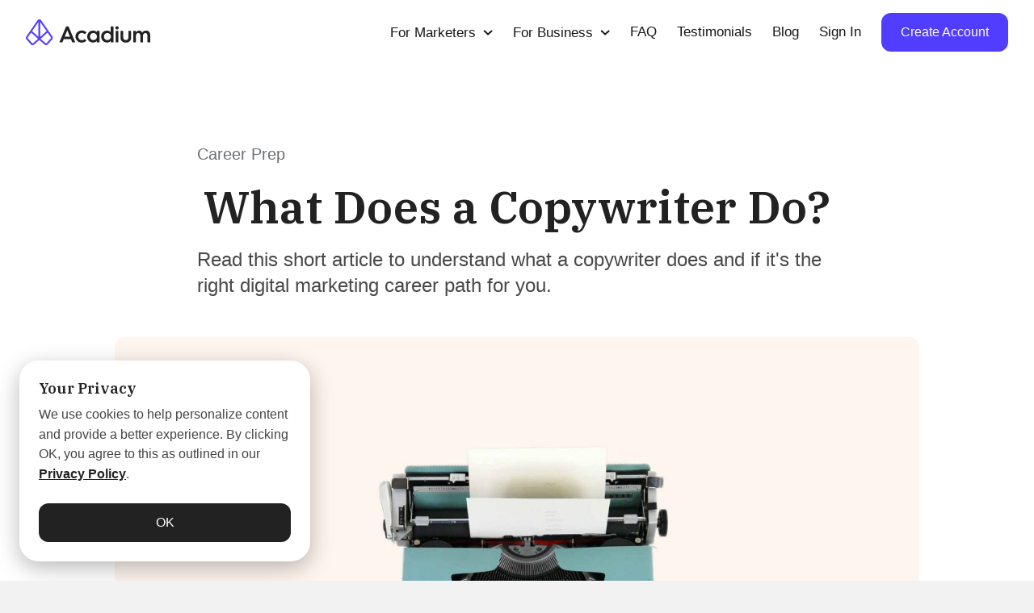

--- FILE ---
content_type: text/html; charset=UTF-8
request_url: https://www.acadium.com/blog/what-does-a-copywriter-do/
body_size: 28370
content:
<!DOCTYPE html>
<html lang="en-US">
<head>
<meta charset="UTF-8" />
<meta name='viewport' content='width=device-width, initial-scale=1.0' />
<meta http-equiv='X-UA-Compatible' content='IE=edge' />
<link rel="profile" href="https://gmpg.org/xfn/11" />
	
<title>What Does a Copywriter Do? &#8211; Acadium</title>
<meta name='robots' content='max-image-preview:large' />
<link rel='dns-prefetch' href='//fonts.googleapis.com' />
<link rel='dns-prefetch' href='//www.googletagmanager.com' />
<link href='https://fonts.gstatic.com' crossorigin rel='preconnect' />
<link rel="alternate" type="application/rss+xml" title="Acadium &raquo; Feed" href="https://www.acadium.com/feed/" />
<link rel="alternate" type="application/rss+xml" title="Acadium &raquo; Comments Feed" href="https://www.acadium.com/comments/feed/" />
<link rel="alternate" type="application/rss+xml" title="Acadium &raquo; What Does a Copywriter Do? Comments Feed" href="https://www.acadium.com/blog/what-does-a-copywriter-do/feed/" />
<link rel="preload" href="https://www.acadium.com/wp-content/plugins/bb-plugin/fonts/fontawesome/5.15.4/webfonts/fa-solid-900.woff2" as="font" type="font/woff2" crossorigin="anonymous">
<script type="text/javascript">
window._wpemojiSettings = {"baseUrl":"https:\/\/s.w.org\/images\/core\/emoji\/14.0.0\/72x72\/","ext":".png","svgUrl":"https:\/\/s.w.org\/images\/core\/emoji\/14.0.0\/svg\/","svgExt":".svg","source":{"concatemoji":"https:\/\/www.acadium.com\/wp-includes\/js\/wp-emoji-release.min.js?ver=6.2"}};
/*! This file is auto-generated */
!function(e,a,t){var n,r,o,i=a.createElement("canvas"),p=i.getContext&&i.getContext("2d");function s(e,t){p.clearRect(0,0,i.width,i.height),p.fillText(e,0,0);e=i.toDataURL();return p.clearRect(0,0,i.width,i.height),p.fillText(t,0,0),e===i.toDataURL()}function c(e){var t=a.createElement("script");t.src=e,t.defer=t.type="text/javascript",a.getElementsByTagName("head")[0].appendChild(t)}for(o=Array("flag","emoji"),t.supports={everything:!0,everythingExceptFlag:!0},r=0;r<o.length;r++)t.supports[o[r]]=function(e){if(p&&p.fillText)switch(p.textBaseline="top",p.font="600 32px Arial",e){case"flag":return s("\ud83c\udff3\ufe0f\u200d\u26a7\ufe0f","\ud83c\udff3\ufe0f\u200b\u26a7\ufe0f")?!1:!s("\ud83c\uddfa\ud83c\uddf3","\ud83c\uddfa\u200b\ud83c\uddf3")&&!s("\ud83c\udff4\udb40\udc67\udb40\udc62\udb40\udc65\udb40\udc6e\udb40\udc67\udb40\udc7f","\ud83c\udff4\u200b\udb40\udc67\u200b\udb40\udc62\u200b\udb40\udc65\u200b\udb40\udc6e\u200b\udb40\udc67\u200b\udb40\udc7f");case"emoji":return!s("\ud83e\udef1\ud83c\udffb\u200d\ud83e\udef2\ud83c\udfff","\ud83e\udef1\ud83c\udffb\u200b\ud83e\udef2\ud83c\udfff")}return!1}(o[r]),t.supports.everything=t.supports.everything&&t.supports[o[r]],"flag"!==o[r]&&(t.supports.everythingExceptFlag=t.supports.everythingExceptFlag&&t.supports[o[r]]);t.supports.everythingExceptFlag=t.supports.everythingExceptFlag&&!t.supports.flag,t.DOMReady=!1,t.readyCallback=function(){t.DOMReady=!0},t.supports.everything||(n=function(){t.readyCallback()},a.addEventListener?(a.addEventListener("DOMContentLoaded",n,!1),e.addEventListener("load",n,!1)):(e.attachEvent("onload",n),a.attachEvent("onreadystatechange",function(){"complete"===a.readyState&&t.readyCallback()})),(e=t.source||{}).concatemoji?c(e.concatemoji):e.wpemoji&&e.twemoji&&(c(e.twemoji),c(e.wpemoji)))}(window,document,window._wpemojiSettings);
</script>
<style type="text/css">
img.wp-smiley,
img.emoji {
	display: inline !important;
	border: none !important;
	box-shadow: none !important;
	height: 1em !important;
	width: 1em !important;
	margin: 0 0.07em !important;
	vertical-align: -0.1em !important;
	background: none !important;
	padding: 0 !important;
}
</style>
	<link rel='stylesheet' id='cookie-law-info-css' href='https://www.acadium.com/wp-content/plugins/cookie-law-info/legacy/public/css/cookie-law-info-public.css?ver=3.0.9' type='text/css' media='all' />
<link rel='stylesheet' id='cookie-law-info-gdpr-css' href='https://www.acadium.com/wp-content/plugins/cookie-law-info/legacy/public/css/cookie-law-info-gdpr.css?ver=3.0.9' type='text/css' media='all' />
<link rel='stylesheet' id='scriptlesssocialsharing-css' href='https://www.acadium.com/wp-content/plugins/scriptless-social-sharing/includes/css/scriptlesssocialsharing-style.css?ver=3.2.2' type='text/css' media='all' />
<style id='scriptlesssocialsharing-inline-css' type='text/css'>
.scriptlesssocialsharing__buttons a.button { padding: 16px; flex: 0; }
</style>
<link rel='stylesheet' id='font-awesome-5-css' href='https://www.acadium.com/wp-content/plugins/bb-plugin/fonts/fontawesome/5.15.4/css/all.min.css?ver=2.6.3.3' type='text/css' media='all' />
<link rel='stylesheet' id='fl-builder-layout-bundle-59973e75d81c2fc663540e662970295d-css' href='https://www.acadium.com/wp-content/uploads/bb-plugin/cache/59973e75d81c2fc663540e662970295d-layout-bundle.css?ver=2.6.3.3-1.4.5.1' type='text/css' media='all' />
<link rel='stylesheet' id='jquery-magnificpopup-css' href='https://www.acadium.com/wp-content/plugins/bb-plugin/css/jquery.magnificpopup.min.css?ver=2.6.3.3' type='text/css' media='all' />
<link rel='stylesheet' id='bootstrap-4-css' href='https://www.acadium.com/wp-content/themes/bb-theme/css/bootstrap-4.min.css?ver=1.7.4.1' type='text/css' media='all' />
<link rel='stylesheet' id='fl-automator-skin-css' href='https://www.acadium.com/wp-content/uploads/bb-theme/skin-69445007d988c.css?ver=1.7.4.1' type='text/css' media='all' />
<link rel='stylesheet' id='fl-child-theme-css' href='https://www.acadium.com/wp-content/themes/bb-theme-child/style.css?ver=6.2' type='text/css' media='all' />
<link rel='stylesheet' id='fl-builder-google-fonts-1777778e79968ae2723a2bffd4a76f2b-css' href='//fonts.googleapis.com/css?family=IBM+Plex+Serif%3A600%7CRoboto%3A500&#038;ver=6.2' type='text/css' media='all' />
<script type='text/javascript' src='https://www.acadium.com/wp-content/plugins/svg-support/vendor/DOMPurify/DOMPurify.min.js?ver=1.0.1' id='bodhi-dompurify-library-js'></script>
<script type='text/javascript' src='https://www.acadium.com/wp-includes/js/jquery/jquery.min.js?ver=3.6.3' id='jquery-core-js'></script>
<script type='text/javascript' src='https://www.acadium.com/wp-includes/js/jquery/jquery-migrate.min.js?ver=3.4.0' id='jquery-migrate-js'></script>
<script type='text/javascript' id='cookie-law-info-js-extra'>
/* <![CDATA[ */
var Cli_Data = {"nn_cookie_ids":[],"cookielist":[],"non_necessary_cookies":[],"ccpaEnabled":"","ccpaRegionBased":"","ccpaBarEnabled":"","strictlyEnabled":["necessary","obligatoire"],"ccpaType":"gdpr","js_blocking":"","custom_integration":"","triggerDomRefresh":"","secure_cookies":""};
var cli_cookiebar_settings = {"animate_speed_hide":"500","animate_speed_show":"500","background":"#ffffff","border":"#b1a6a6c2","border_on":"","button_1_button_colour":"#222222","button_1_button_hover":"#1b1b1b","button_1_link_colour":"#ffffff","button_1_as_button":"1","button_1_new_win":"","button_2_button_colour":"#333","button_2_button_hover":"#292929","button_2_link_colour":"#222222","button_2_as_button":"","button_2_hidebar":"","button_3_button_colour":"#000","button_3_button_hover":"#000000","button_3_link_colour":"#fff","button_3_as_button":"1","button_3_new_win":"","button_4_button_colour":"#000","button_4_button_hover":"#000000","button_4_link_colour":"#62a329","button_4_as_button":"","button_7_button_colour":"#61a229","button_7_button_hover":"#4e8221","button_7_link_colour":"#fff","button_7_as_button":"1","button_7_new_win":"","font_family":"inherit","header_fix":"","notify_animate_hide":"","notify_animate_show":"","notify_div_id":"#cookie-law-info-bar","notify_position_horizontal":"right","notify_position_vertical":"bottom","scroll_close":"","scroll_close_reload":"","accept_close_reload":"","reject_close_reload":"","showagain_tab":"","showagain_background":"#fff","showagain_border":"#000","showagain_div_id":"#cookie-law-info-again","showagain_x_position":"100px","text":"#444444","show_once_yn":"","show_once":"10000","logging_on":"","as_popup":"","popup_overlay":"1","bar_heading_text":"Your Privacy","cookie_bar_as":"banner","popup_showagain_position":"bottom-right","widget_position":"left"};
var log_object = {"ajax_url":"https:\/\/www.acadium.com\/wp-admin\/admin-ajax.php"};
/* ]]> */
</script>
<script type='text/javascript' src='https://www.acadium.com/wp-content/plugins/cookie-law-info/legacy/public/js/cookie-law-info-public.js?ver=3.0.9' id='cookie-law-info-js'></script>
<script type='text/javascript' src='https://www.acadium.com/wp-content/plugins/svg-support/js/min/svgs-inline-min.js?ver=1.0.1' id='bodhi_svg_inline-js'></script>
<script type='text/javascript' id='bodhi_svg_inline-js-after'>
cssTarget={"Bodhi":"img.style-svg","ForceInlineSVG":"style-svg"};ForceInlineSVGActive="true";frontSanitizationEnabled="on";
</script>
<script type='text/javascript' src='https://www.acadium.com/wp-includes/js/imagesloaded.min.js?ver=6.2' id='imagesloaded-js'></script>
<link rel="EditURI" type="application/rsd+xml" title="RSD" href="https://www.acadium.com/xmlrpc.php?rsd" />
<link rel="wlwmanifest" type="application/wlwmanifest+xml" href="https://www.acadium.com/wp-includes/wlwmanifest.xml" />
<meta name="generator" content="WordPress 6.2" />
<link rel="canonical" href="https://www.acadium.com/blog/what-does-a-copywriter-do/" />
<link rel='shortlink' href='https://www.acadium.com/?p=7673' />
<link rel="alternate" type="application/json+oembed" href="https://www.acadium.com/wp-json/oembed/1.0/embed?url=https%3A%2F%2Fwww.acadium.com%2Fblog%2Fwhat-does-a-copywriter-do%2F" />
<link rel="alternate" type="text/xml+oembed" href="https://www.acadium.com/wp-json/oembed/1.0/embed?url=https%3A%2F%2Fwww.acadium.com%2Fblog%2Fwhat-does-a-copywriter-do%2F&#038;format=xml" />
				<style type="text/css" id="cst_font_data">
					@font-face {font-family: "Circular Bold";font-display: auto;font-fallback: ;font-weight: 400;src: url(https://acadium.com/wp-content/uploads/2019/11/CircularXXWeb-Bold.woff2) format('woff2');} @font-face {font-family: "Circular Book";font-display: auto;font-fallback: ;font-weight: 400;src: url(https://acadium.com/wp-content/uploads/2019/11/CircularXXWeb-Book.woff2) format('woff2');} @font-face {font-family: "Circular Medium";font-display: auto;font-fallback: ;font-weight: 400;src: url(https://acadium.com/wp-content/uploads/2019/11/CircularXXWeb-Medium.woff2) format('woff2');}				</style>
				<meta name="generator" content="Site Kit by Google 1.156.0" /><!-- HFCM by 99 Robots - Snippet # 1: OTTO - search atlas -->
<script nowprocket nitro-exclude type="text/javascript" id="sa-dynamic-optimization" data-uuid="6a533fcd-f176-4d1b-ba89-7d7704835fe4" src="[data-uri]"></script>
<!-- /end HFCM by 99 Robots -->
<!-- HFCM by 99 Robots - Snippet # 2: Google Tags -->
<!-- Google tag (gtag.js) -->
<script async src="https://www.googletagmanager.com/gtag/js?id=AW-17300907727"></script>
<script>
  window.dataLayer = window.dataLayer || [];
  function gtag(){dataLayer.push(arguments);}
  gtag('js', new Date());

  gtag('config', 'AW-17300907727');
</script>
<!-- /end HFCM by 99 Robots -->
<!-- HFCM by 99 Robots - Snippet # 5: G-D0FPK7SJ1Q -->
<!-- Google tag (gtag.js) -->
<script async src="https://www.googletagmanager.com/gtag/js?id=G-D0FPK7SJ1Q"></script>
<script>
  window.dataLayer = window.dataLayer || [];
  function gtag(){dataLayer.push(arguments);}
  gtag('js', new Date());

  gtag('config', 'G-D0FPK7SJ1Q');
</script>
<!-- /end HFCM by 99 Robots -->
<!-- HFCM by 99 Robots - Snippet # 6: GTM-NBJPPNQ -->
<!-- Google Tag Manager -->
<script>(function(w,d,s,l,i){w[l]=w[l]||[];w[l].push({'gtm.start':
new Date().getTime(),event:'gtm.js'});var f=d.getElementsByTagName(s)[0],
j=d.createElement(s),dl=l!='dataLayer'?'&l='+l:'';j.async=true;j.src=
'https://www.googletagmanager.com/gtm.js?id='+i+dl;f.parentNode.insertBefore(j,f);
})(window,document,'script','dataLayer','GTM-NBJPPNQ');</script>
<!-- End Google Tag Manager -->


<!-- /end HFCM by 99 Robots -->
<!-- HFCM by 99 Robots - Snippet # 10: Event Snippet -->
<!-- Event snippet for B4A - Google Ads conversion page
In your html page, add the snippet and call gtag_report_conversion when someone clicks on the chosen link or button. -->
<script>
function gtag_report_conversion(url) {
  var callback = function () {
    if (typeof(url) != 'undefined') {
      window.location = url;
    }
  };
  gtag('event', 'conversion', {
      'send_to': 'AW-17300907727/I69cCNzK4-0aEM_N27lA',
      'event_callback': callback
  });
  return false;
}
</script>

<!-- /end HFCM by 99 Robots -->
<!-- HFCM by 99 Robots - Snippet # 11: AP-Google -->
<!-- Event snippet for AP - Google Ads conversion page -->
<script>
  gtag('event', 'conversion', {'send_to': 'AW-17300907727/zfLDCJKs8O0aEM_N27lA'});
</script>

<!-- /end HFCM by 99 Robots -->
<!-- HFCM by 99 Robots - Snippet # 12: Calendly | Thank you Page -->
<!-- Google tag (gtag.js) -->
<script async src="https://www.googletagmanager.com/gtag/js?id=AW-17300907727"></script>
<script>
  window.dataLayer = window.dataLayer || [];
  function gtag(){dataLayer.push(arguments);}
  gtag('js', new Date());

  gtag('config', 'AW-17300907727');
</script>
<!-- /end HFCM by 99 Robots -->
<!-- HFCM by 99 Robots - Snippet # 13: Event snippet | Cal - TyPage -->
<!-- Event snippet for Calendly | Thank You Page conversion page -->
<script>
  gtag('event', 'conversion', {
      'send_to': 'AW-17300907727/eu61CIKcgIcbEM_N27lA',
      'value': 1.0,
      'currency': 'CAD'
  });
</script>

<!-- /end HFCM by 99 Robots -->
<!-- HFCM by 99 Robots - Snippet # 14: Event Snippet | AP-ads -->
<!-- Event snippet for AP - Google Ads conversion page
In your html page, add the snippet and call gtag_report_conversion when someone clicks on the chosen link or button. -->
<script>
function gtag_report_conversion(url) {
  var callback = function () {
    if (typeof(url) != 'undefined') {
      window.location = url;
    }
  };
  gtag('event', 'conversion', {
      'send_to': 'AW-17300907727/zfLDCJKs8O0aEM_N27lA',
      'event_callback': callback
  });
  return false;
}
</script>

<!-- /end HFCM by 99 Robots -->
<!-- HFCM by 99 Robots - Snippet # 15: AP - Gads -->
<!-- Google tag (gtag.js) -->
<script async src="https://www.googletagmanager.com/gtag/js?id=AW-17300907727"></script>
<script>
  window.dataLayer = window.dataLayer || [];
  function gtag(){dataLayer.push(arguments);}
  gtag('js', new Date());

  gtag('config', 'AW-17300907727');
</script>

<!-- /end HFCM by 99 Robots -->
<!-- HFCM by 99 Robots - Snippet # 16: Kitchen | My Estimator | App -->
<!-- Google tag (gtag.js) -->
<script async src="https://www.googletagmanager.com/gtag/js?id=G-E5QHMSE6D0"></script>
<script>
  window.dataLayer = window.dataLayer || [];
  function gtag(){dataLayer.push(arguments);}
  gtag('js', new Date());

  gtag('config', 'G-E5QHMSE6D0');
</script>
<!-- /end HFCM by 99 Robots -->
<!-- HFCM by 99 Robots - Snippet # 17: Reddit -->
<!-- Reddit Pixel -->
<script>
!function(w,d){if(!w.rdt){var p=w.rdt=function(){p.sendEvent?p.sendEvent.apply(p,arguments):p.callQueue.push(arguments)};p.callQueue=[];var t=d.createElement("script");t.src="https://www.redditstatic.com/ads/pixel.js",t.async=!0;var s=d.getElementsByTagName("script")[0];s.parentNode.insertBefore(t,s)}}(window,document);rdt('init','t2_5mgzu');rdt('track', 'PageVisit');
</script>
<!-- DO NOT MODIFY UNLESS TO REPLACE A USER IDENTIFIER -->
<!-- End Reddit Pixel -->

<!-- /end HFCM by 99 Robots -->
<link rel="pingback" href="https://www.acadium.com/xmlrpc.php">
<meta name="google-site-verification" content="5bkDop-PbUhIPo8pfQvKOIZGNWj_BQRC4th8zAZ3K34"><link rel="icon" href="https://www.acadium.com/wp-content/uploads/2022/08/cropped-Square-Logo-32x32.png" sizes="32x32" />
<link rel="icon" href="https://www.acadium.com/wp-content/uploads/2022/08/cropped-Square-Logo-192x192.png" sizes="192x192" />
<link rel="apple-touch-icon" href="https://www.acadium.com/wp-content/uploads/2022/08/cropped-Square-Logo-180x180.png" />
<meta name="msapplication-TileImage" content="https://www.acadium.com/wp-content/uploads/2022/08/cropped-Square-Logo-270x270.png" />
		<style type="text/css" id="wp-custom-css">
			.link-card .link-card-cta a{
	text-decoration: none;
}		</style>
		<script id="mcjs">!function(c,h,i,m,p){m=c.createElement(h),p=c.getElementsByTagName(h)[0],m.async=1,m.src=i,p.parentNode.insertBefore(m,p)}(document,"script","https://chimpstatic.com/mcjs-connected/js/users/ce60105975953bbd669f1b67d/05d196259f572a63ba24df246.js");</script>

<script src="https://www.youtube.com/iframe_api"></script>


<script>
// parseQuery: Originally from StackOverflow of: https://stackoverflow.com/a/13419367/2529423
function parseQuery(qstr) {
    var query = {};
    var a = (qstr[0] === '?' ? qstr.substr(1) : qstr).split('&');
    for (var i = 0; i < a.length; i++) {
        var b = a[i].split('=');
        query[decodeURIComponent(b[0])] = decodeURIComponent(b[1] || '');
    }
    return query;
}

// encodeQuery originally from StackOverflow: https://stackoverflow.com/a/1714899/2529423
function encodeQuery(obj) {
    var str = [];
    for (var p in obj)
        if (obj.hasOwnProperty(p)) {
            str.push(encodeURIComponent(p) + "=" + encodeURIComponent(obj[p]));
        }
    return str.join("&");
}

function addQueryParameterToDomain(key, value, conditionDomain) {
	if (!key || !value || !conditionDomain) {
		return;
	}
	
    var links = document.querySelectorAll('a[href]'),
        linksLength = links.length,
        index,
        queryIndex,
        queryString,
        query,
        url,
        domain,
        colonSlashSlash;

    // Iterate through and add query parameter
    for (index = 0; index < linksLength; ++index) {
        url = links[index].href,
            queryIndex = url.indexOf('?'),
            colonSlashSlash = url.indexOf('://'),
			hash = url.split('#')[1];

        domain = url.substring(colonSlashSlash + 3);
        domain = domain.substring(0, domain.indexOf('/'));

        if (domain !== conditionDomain) {
            continue;
        }
		
		if (hash) {
			// Remove hash from url
			url = domain.substring(0, domain.indexOf('#'));
		}

        if (queryIndex === -1) {
            url += '?' + key + '=' + value;
        } else {
            queryString = url.substring(queryIndex);
            url = url.substring(0, queryIndex);
            query = parseQuery(queryString);

            query[key] = value;

            url += '?' + encodeQuery(query);
        }
		
		if (hash) {
			// Add hash to end of url
			url += '#' + hash;
		}

        links[index].href = url;
    }
}

jQuery(document).ready(function() {

    // Fetch cookie that stores url params
    const cookie = document.cookie
        .split('; ')
        .find(row => row.startsWith('url_parameters='));

    let oldParams = {};
    if (cookie) {
        // Turn params into object
        oldParams = JSON.parse(cookie.split('=')[1]);
    }

    // Get current url params
    const urlSearchParams = new URLSearchParams(window.location.search);
    const newParams = Object.fromEntries(urlSearchParams.entries());

    // Merge with old params
    const params = {
        ...oldParams,
        ...newParams,
    }

    // Add as fresh cookie with 1 day expiry
    document.cookie = 'url_parameters=' + JSON.stringify(params) + '; max-age=${60*60*24}; Secure';

    // Append to params for links on the page
    for (const param in params) {
        addQueryParameterToDomain(param, params[param], 'app.acadium.com');
        addQueryParameterToDomain(param, params[param], 'acadium.com');
    }
	
	// TODO: Does removing utm_* negatively affect GA4?
	// 
	// 
	window.history.replaceState({}, '', window.location.origin + window.location.pathname);

    // Clear address bar
    /*
    var cleanSearch = window.location.search
        .replace(/[a-zA-Z0-9_?=^&]+&?/g, '') // removes utm_xxx parameters
        .replace(/&$/, '') // removes & if last character
        .replace(/^\?$/, '') // removes ? if only remaining character
        .replace(/^\-$/, '') // removes - if only remaining character
        .replace(/^\--$/, '') // removes - if only remaining character
    ;

    // some pass utm_xxxx in the hash
    var cleanHash = window.location.hash
        .replace(/utm_[^&]+&?/g, '') // removes utm_xxx parameters
        .replace(/&$/, '') // removes & if last character
        .replace(/^\#$/, '') // removes # if only remaining character
        .replace(/^\-$/, '') // removes - if only remaining character
        .replace(/^\--$/, '') // removes - if only remaining character
    ;

    window.history.replaceState({}, '', window.location.pathname + cleanSearch + cleanHash);
	*/
});
</script>
		
<!--
<script type="text/javascript">
	// TRANSFER UTM TO ALL LINKS
	jQuery(document).ready(function() {
		var utmValue = '';		if (utmValue != '') {
			var x = document.getElementsByTagName("A");
			var i;
			for (i = 0; i < x.length; i++) {
				var n = x[i].href.indexOf("?");
				if (x[i].href != '#' && utmValue != '') {
					if (n > 1) {
						x[i].href = x[i].href + '&' + utmValue;
					} else {
						x[i].href = x[i].href + '?' + utmValue;
					}
				}
			}
		}
		
		console.log('utmValue', utmValue);
		
		  const urlSearchParams = new URLSearchParams(window.location.search);
  			const params = Object.fromEntries(urlSearchParams.entries());
  		console.log(params);
		
		var cleanSearch = window.location.search
			.replace(/[a-zA-Z0-9_?=^&]+&?/g, '') // removes utm_xxx parameters
			.replace(/&$/, '') // removes & if last character
			.replace(/^\?$/, '') // removes ? if only remaining character
			.replace(/^\-$/, '') // removes - if only remaining character
			.replace(/^\--$/, '') // removes - if only remaining character
		;
		// some pass utm_xxxx in the hash
		var cleanHash = window.location.hash
			.replace(/utm_[^&]+&?/g, '') // removes utm_xxx parameters
			.replace(/&$/, '') // removes & if last character
			.replace(/^\#$/, '') // removes # if only remaining character
			.replace(/^\-$/, '') // removes - if only remaining character
			.replace(/^\--$/, '') // removes - if only remaining character
		;
		
		console.log('cleanHash', cleanHash);
		console.log('cleanSearch', cleanSearch);

		window.history.replaceState({}, '', window.location.pathname + cleanSearch + cleanHash);
	});
</script>
-->
	
<!-- PRELOAD FONTAWESOME -->
<!-- This was requested by page speed insights -->
<link rel="preload" href="https://acadium.com/wp-content/plugins/bb-plugin/fonts/fontawesome/5.12.0/webfonts/fa-solid-900.woff2" as="font/woff2">

<!-- Calendly link widget begin -->
<link href="https://calendly.com/assets/external/widget.css" rel="stylesheet">
<script src="https://calendly.com/assets/external/widget.js" type="text/javascript"></script>
<!-- Calendly link widget end -->
	
<!-- ACADIUM WORDPRESS G4A Global site tag (gtag.js) - Google Analytics -->
<script async src="https://www.googletagmanager.com/gtag/js?id=G-D0FPK7SJ1Q"></script>
<script>
  window.dataLayer = window.dataLayer || [];
  function gtag(){dataLayer.push(arguments);}
  gtag('js', new Date());
  gtag('config', 'G-D0FPK7SJ1Q');
</script>
<!-- Global site tag (gtag.js) - Google Analytics -->
	
<!-- ACADIUM WORDPRESS Global site tag (gtag.js) - Google Analytics -->
<script async src="https://www.googletagmanager.com/gtag/js?id=UA-82056621-5"></script>
<script>
  window.dataLayer = window.dataLayer || [];
  function gtag(){dataLayer.push(arguments);}
  gtag('js', new Date());
  gtag('config', 'UA-82056621-5');
</script>
<!-- -->

<!-- Google Tag Manager -->
<script>(function(w,d,s,l,i){w[l]=w[l]||[];w[l].push({'gtm.start':
new Date().getTime(),event:'gtm.js'});var f=d.getElementsByTagName(s)[0],
j=d.createElement(s),dl=l!='dataLayer'?'&l='+l:'';j.async=true;j.src=
'https://www.googletagmanager.com/gtm.js?id='+i+dl;f.parentNode.insertBefore(j,f);
})(window,document,'script','dataLayer','GTM-NBJPPNQ');</script>
<!-- End Google Tag Manager -->
	
<!-- Facebook Pixel Code -->
<!-- We are now tracking Pixels in GTag
<script>
    !function(f,b,e,v,n,t,s)
    {if(f.fbq)return;n=f.fbq=function(){n.callMethod?
        n.callMethod.apply(n,arguments):n.queue.push(arguments)};
        if(!f._fbq)f._fbq=n;n.push=n;n.loaded=!0;n.version='2.0';
        n.queue=[];t=b.createElement(e);t.async=!0;
        t.src=v;s=b.getElementsByTagName(e)[0];
        s.parentNode.insertBefore(t,s)}(window, document,'script',
        'https://connect.facebook.net/en_US/fbevents.js');
    fbq('init', '1834759553461813');
    fbq('track', 'PageView');
</script>
-->
<!-- -->

<!-- FULLSTORY -->
<script>
    window['_fs_debug'] = false;
    window['_fs_host'] = 'fullstory.com';
    window['_fs_script'] = 'edge.fullstory.com/s/fs.js';
    window['_fs_org'] = '3GT76';
    window['_fs_namespace'] = 'FS';
    (function(m,n,e,t,l,o,g,y){
        if (e in m) {if(m.console && m.console.log) { m.console.log('FullStory namespace conflict. Please set window["_fs_namespace"].');} return;}
        g=m[e]=function(a,b,s){g.q?g.q.push([a,b,s]):g._api(a,b,s);};g.q=[];
        o=n.createElement(t);o.async=1;o.crossOrigin='anonymous';o.src='https://'+_fs_script;
        y=n.getElementsByTagName(t)[0];y.parentNode.insertBefore(o,y);
        g.identify=function(i,v,s){g(l,{uid:i},s);if(v)g(l,v,s)};g.setUserVars=function(v,s){g(l,v,s)};g.event=function(i,v,s){g('event',{n:i,p:v},s)};
        g.anonymize=function(){g.identify(!!0)};
        g.shutdown=function(){g("rec",!1)};g.restart=function(){g("rec",!0)};
        g.log = function(a,b){g("log",[a,b])};
        g.consent=function(a){g("consent",!arguments.length||a)};
        g.identifyAccount=function(i,v){o='account';v=v||{};v.acctId=i;g(o,v)};
        g.clearUserCookie=function(){};
        g.setVars=function(n, p){g('setVars',[n,p]);};
        g._w={};y='XMLHttpRequest';g._w[y]=m[y];y='fetch';g._w[y]=m[y];
        if(m[y])m[y]=function(){return g._w[y].apply(this,arguments)};
        g._v="1.3.0";
    })(window,document,window['_fs_namespace'],'script','user');
</script>
	
<!-- ZENDESK -->
<!-- Only on /for-mentors page -->
	
<!-- FirstPromoter -->
<script type="text/javascript">
(function(){var t=document.createElement("script");t.type="text/javascript",t.async=!0,t.src='https://cdn.firstpromoter.com/fprom.js',t.onload=t.onreadystatechange=function(){var t=this.readyState;if(!t||"complete"==t||"loaded"==t)try{$FPROM.init("9dszr5nh",".acadium.com")}catch(t){}};var e=document.getElementsByTagName("script")[0];e.parentNode.insertBefore(t,e)})();
</script>

</head>
<body class="post-template-default single single-post postid-7673 single-format-standard fl-theme-builder-footer fl-theme-builder-footer-footer fl-theme-builder-singular fl-theme-builder-singular-single-posts fl-theme-builder-header fl-theme-builder-header-new-global-navigation fl-framework-bootstrap-4 fl-preset-default fl-full-width fl-submenu-indicator fl-submenu-toggle" itemscope="itemscope" itemtype="https://schema.org/WebPage">
	
<!-- Google Tag Manager (noscript) -->
<noscript><iframe src="https://www.googletagmanager.com/ns.html?id=GTM-NBJPPNQ"
height="0" width="0" style="display:none;visibility:hidden"></iframe></noscript>
<!-- End Google Tag Manager (noscript) -->
	
	<a aria-label="Skip to content" class="fl-screen-reader-text" href="#fl-main-content">Skip to content</a><div class="fl-page">
	<header class="fl-builder-content fl-builder-content-8369 fl-builder-global-templates-locked" data-post-id="8369" data-type="header" data-sticky="1" data-sticky-on="" data-sticky-breakpoint="medium" data-shrink="0" data-overlay="0" data-overlay-bg="transparent" data-shrink-image-height="50px" role="banner" itemscope="itemscope" itemtype="http://schema.org/WPHeader"><div class="fl-row fl-row-full-width fl-row-bg-color fl-node-60e3380232dbb fl-row-custom-height fl-row-align-center" data-node="60e3380232dbb">
	<div class="fl-row-content-wrap">
						<div class="fl-row-content fl-row-fixed-width fl-node-content">
		
<div class="fl-col-group fl-node-60e3380232dbf fl-col-group-equal-height fl-col-group-align-center fl-col-group-custom-width" data-node="60e3380232dbf">
			<div class="fl-col fl-node-60e3380232dc1 fl-col-small fl-col-small-full-width" data-node="60e3380232dc1">
	<div class="fl-col-content fl-node-content"><div class="fl-module fl-module-html fl-node-60e3380232dc4" data-node="60e3380232dc4">
	<div class="fl-module-content fl-node-content">
		<div class="fl-html">
	<a href="/" class="icon nav-logo">
    <svg width="154" height="32" viewBox="0 0 154 32" fill="none" xmlns="http://www.w3.org/2000/svg">
        <path d="M41.5068 28.4434L49.8198 8.77811H52.8413L61.1543 28.4434H57.3811L55.7576 24.5223H46.9035L45.28 28.4434H41.5068ZM48.0159 21.6111H54.6452L51.3381 13.6053L48.0159 21.6111Z" fill="#222222"/>
        <path d="M75.0293 16.2194L72.9097 18.4028C72.4493 17.8997 71.8849 17.5001 71.2547 17.231C70.6245 16.9619 69.9432 16.8297 69.2568 16.8433C68.668 16.8318 68.083 16.9392 67.5376 17.1588C66.9922 17.3785 66.4979 17.7057 66.085 18.1206C65.2582 18.9524 64.8373 20.0367 64.8373 21.2992C64.8373 22.5617 65.2582 23.6459 66.085 24.4926C66.4987 24.9055 66.9935 25.2305 67.5389 25.4476C68.0844 25.6647 68.669 25.7693 69.2568 25.7551C69.9417 25.7676 70.6214 25.6364 71.2511 25.3701C71.8808 25.1038 72.4461 24.7085 72.9097 24.2104L75.0293 26.3789C73.481 28.0127 71.5718 28.8296 69.2568 28.8296C66.9418 28.8296 65.2131 28.1315 63.6948 26.6908C62.1765 25.2501 61.4399 23.438 61.4399 21.2992C61.4399 19.1603 62.1765 17.378 63.6948 15.9372C65.2131 14.4965 67.0621 13.7687 69.2568 13.7687C71.4516 13.7687 73.481 14.5856 75.0293 16.2194Z" fill="#222222"/>
        <path d="M87.7618 16.2789V14.2143H91.1892V28.4434H87.7618V26.3789C87.2807 27.7602 85.537 28.7405 83.1618 28.7405C81.1325 28.7405 79.4188 28.0424 78.0207 26.6314C76.6227 25.2203 75.9763 23.438 75.9763 21.3289C75.9763 19.2197 76.6528 17.4671 78.0207 16.0561C79.3887 14.645 81.1325 13.9172 83.1618 13.9172C85.537 13.9172 87.2807 14.8975 87.7618 16.2789ZM86.7245 24.4331C87.1473 24.0334 87.4806 23.5508 87.7033 23.0161C87.9259 22.4815 88.0329 21.9068 88.0173 21.3289C88.0329 20.751 87.9259 20.1762 87.7033 19.6416C87.4806 19.107 87.1473 18.6243 86.7245 18.2246C86.3174 17.8216 85.8317 17.5045 85.2968 17.2926C84.7619 17.0806 84.189 16.9783 83.6128 16.9918C83.0458 16.9795 82.4822 17.0825 81.9573 17.2946C81.4323 17.5067 80.9571 17.8233 80.5612 18.2246C79.7645 19.0415 79.3737 20.0812 79.3737 21.3289C79.3737 22.5765 79.7645 23.6162 80.5612 24.4331C80.9571 24.8345 81.4323 25.151 81.9573 25.3631C82.4822 25.5752 83.0458 25.6783 83.6128 25.6659C84.189 25.6794 84.7619 25.5771 85.2968 25.3652C85.8317 25.1533 86.3174 24.8362 86.7245 24.4331V24.4331Z" fill="#222222"/>
        <path d="M105.034 16.2789V8.77811H108.462V28.4435H105.034V26.3789C104.553 27.7602 102.809 28.7405 100.434 28.7405C98.4048 28.7405 96.6911 28.0424 95.2931 26.6314C93.8951 25.2204 93.2336 23.438 93.2336 21.3289C93.2336 19.2198 93.9251 17.4671 95.2931 16.0561C96.661 14.645 98.4048 13.9172 100.434 13.9172C102.809 13.9172 104.553 14.8975 105.034 16.2789ZM103.997 24.4331C104.42 24.0334 104.753 23.5508 104.976 23.0161C105.198 22.4815 105.305 21.9068 105.29 21.3289C105.305 20.751 105.198 20.1762 104.976 19.6416C104.753 19.107 104.42 18.6243 103.997 18.2246C103.59 17.8216 103.104 17.5045 102.569 17.2926C102.034 17.0807 101.461 16.9783 100.885 16.9918C100.318 16.9795 99.7546 17.0825 99.2296 17.2946C98.7046 17.5067 98.2294 17.8233 97.8336 18.2246C97.0369 19.0415 96.631 20.0812 96.631 21.3289C96.631 22.5765 97.0369 23.6162 97.8336 24.4331C98.2294 24.8345 98.7046 25.151 99.2296 25.3631C99.7546 25.5752 100.318 25.6783 100.885 25.6659C101.461 25.6794 102.034 25.5771 102.569 25.3652C103.104 25.1533 103.59 24.8362 103.997 24.4331V24.4331Z" fill="#222222"/>
        <path d="M110.822 10.5605C110.816 10.1604 110.93 9.76755 111.15 9.43181C111.371 9.09608 111.687 8.83256 112.059 8.67469C112.431 8.51682 112.842 8.4717 113.241 8.54506C113.639 8.61842 114.006 8.80695 114.295 9.08674C114.585 9.36653 114.784 9.72498 114.867 10.1166C114.95 10.5083 114.913 10.9154 114.762 11.2865C114.61 11.6576 114.351 11.9759 114.016 12.201C113.681 12.426 113.286 12.5478 112.881 12.5508C112.613 12.5547 112.347 12.5062 112.099 12.4081C111.85 12.3101 111.623 12.1643 111.432 11.9793C111.24 11.7943 111.088 11.5737 110.983 11.3302C110.878 11.0866 110.823 10.8251 110.822 10.5605V10.5605ZM111.167 28.4435V14.2143H114.595V28.4435H111.167Z" fill="#222222"/>
        <path d="M117.165 14.2143H120.623V22.5171C120.623 24.656 121.84 25.6957 123.765 25.6957C125.689 25.6957 126.906 24.6262 126.906 22.4874V14.2143H130.349V22.7102C130.349 24.6857 129.732 26.2155 128.47 27.2552C127.207 28.2949 125.644 28.7999 123.734 28.7999C121.825 28.7999 120.247 28.2949 119.014 27.2552C117.782 26.2155 117.165 24.7451 117.165 22.7993V14.2143Z" fill="#222222"/>
        <path d="M132.919 28.4434V14.2143H136.317V16.2491C136.918 14.8678 138.376 13.9321 140.21 13.9321C142.044 13.9321 143.517 14.7639 144.224 16.4274C145.05 14.7639 146.629 13.9321 148.944 13.9321C152.101 13.9321 153.935 16.1155 153.935 19.6356V28.4434H150.507V20.1109C150.507 18.1652 149.56 16.9621 147.937 16.9621C146.313 16.9621 145.081 18.3137 145.081 20.2595V28.4434H141.683V20.1109C141.683 18.1652 140.751 16.9621 139.113 16.9621C137.474 16.9621 136.317 18.3434 136.317 20.2595V28.4434H132.919Z" fill="#222222"/>
        <path d="M32.8782 21.3289L18.9882 1.20309C18.7332 0.832432 18.3903 0.529027 17.9894 0.319328C17.5886 0.109628 17.1418 0 16.6882 0C16.2346 0 15.7879 0.109628 15.387 0.319328C14.9862 0.529027 14.6433 0.832432 14.3883 1.20309L0.48325 21.3289C0.13752 21.8317 -0.0307145 22.4331 0.00461616 23.04C0.0399469 23.6469 0.27687 24.2253 0.678672 24.6856L6.22565 31.0279C6.46912 31.3102 6.76762 31.5411 7.10337 31.707C7.43911 31.8729 7.80522 31.9702 8.17987 31.9933H8.36026C9.04982 31.9936 9.71461 31.7393 10.2243 31.2804L16.2523 25.9036C16.3714 25.7961 16.5269 25.7365 16.6882 25.7365C16.8496 25.7365 17.0051 25.7961 17.1242 25.9036L23.1372 31.2804C23.4133 31.5297 23.7375 31.7215 24.0903 31.8442C24.4432 31.9669 24.8175 32.018 25.1908 31.9944C25.5642 31.9708 25.9288 31.8731 26.263 31.707C26.5972 31.5409 26.8941 31.3099 27.1358 31.0279L32.6978 24.6856C33.0974 24.2236 33.3316 23.6443 33.3642 23.0375C33.3968 22.4306 33.226 21.8301 32.8782 21.3289ZM25.6927 14.645L17.7405 21.7299V3.13398L25.6927 14.645ZM15.6209 3.13398V21.7151L7.69883 14.6302L15.6209 3.13398ZM8.31516 29.8842C8.22408 29.8802 8.13468 29.8585 8.05213 29.8203C7.96957 29.782 7.89548 29.728 7.83412 29.6614L2.28715 23.3043C2.19391 23.1959 2.13905 23.0603 2.13091 22.9182C2.12277 22.7761 2.16179 22.6353 2.24205 22.5171L6.4812 16.3828L15.1098 24.0915L14.8242 24.344L8.7962 29.7208C8.73187 29.7795 8.65589 29.8244 8.57307 29.8525C8.49026 29.8806 8.40243 29.8914 8.31516 29.8842ZM31.0743 23.3043L25.5273 29.6614C25.4071 29.7925 25.24 29.8723 25.0613 29.8842C24.9717 29.8917 24.8815 29.8811 24.7963 29.853C24.711 29.8249 24.6324 29.7799 24.5653 29.7208L24.5202 29.6763L18.2817 24.0915L26.8953 16.3977L31.1194 22.5171C31.1997 22.6353 31.2387 22.7761 31.2305 22.9182C31.2224 23.0603 31.1675 23.1959 31.0743 23.3043V23.3043Z" fill="#513DFF"/>
    </svg>
</a></div>
	</div>
</div>
</div>
</div>
			<div class="fl-col fl-node-60e3380232dc2" data-node="60e3380232dc2">
	<div class="fl-col-content fl-node-content"><div class="fl-module fl-module-menu fl-node-60e3380232dc3" data-node="60e3380232dc3">
	<div class="fl-module-content fl-node-content">
		<div class="fl-menu fl-menu-responsive-toggle-medium-mobile fl-menu-responsive-flyout-overlay fl-flyout-right">
	<button class="fl-menu-mobile-toggle hamburger" aria-label="Menu"><span class="fl-menu-icon svg-container"><svg version="1.1" class="hamburger-menu" xmlns="http://www.w3.org/2000/svg" xmlns:xlink="http://www.w3.org/1999/xlink" viewBox="0 0 512 512">
<rect class="fl-hamburger-menu-top" width="512" height="102"/>
<rect class="fl-hamburger-menu-middle" y="205" width="512" height="102"/>
<rect class="fl-hamburger-menu-bottom" y="410" width="512" height="102"/>
</svg>
</span></button>	<div class="fl-clear"></div>
	<nav aria-label="Menu" itemscope="itemscope" itemtype="https://schema.org/SiteNavigationElement"><ul id="menu-new-global-navigation" class="menu fl-menu-horizontal fl-toggle-none"><li id="menu-item-8356" class="mega-menu menu-item menu-item-type-gs_sim menu-item-object-gs_sim menu-item-has-children fl-has-submenu"><div class="fl-has-submenu-container">
<div class="menu-tl-link">
<span class="icon-label">For Marketers</span>
<i class="icon i-menu-arrow">
<svg id="arrow-down" width="11" height="6" viewBox="0 0 11 6">
  <g id="Pages" fill="none" fill-rule="evenodd">
    <g id="Home-Copy" fill="#161718" fill-rule="nonzero" transform="translate(-995 -1966)">
      <path id="Path" d="M998.212 1972.543a.882.882 0 1 0 1.34 1.149l3.53-4.118a.882.882 0 0 0 0-1.148l-3.53-4.118a.882.882 0 0 0-1.34 1.149l3.038 3.543-3.038 3.543z" transform="rotate(90 1000.647 1969)"/>
    </g>
  </g>
</svg>
</i>
</div>
</div><ul class="sub-menu">	<li id="menu-item-8375" class="menu-item menu-item-type-gs_sim menu-item-object-gs_sim"><a class="menu-link bg-tasks" href="/courses">
    <div class="embed embed-3by2 mb-16">
        <img decoding="async" class="embed-item" src="https://acadium.com/wp-content/uploads/2021/06/courses-card-2.jpg">
    </div>
    <p class="paragraph--kilo medium margin--bottom-1-4">Courses & Tasks</p>
    <p class="paragraph--milli">Learn marketing basics and build your portfolio.</p>
</a></li>	<li id="menu-item-8376" class="menu-item menu-item-type-gs_sim menu-item-object-gs_sim"><a class="menu-link bg-apprenticeships" href="/apprenticeships-for-marketers">
    <div class="embed embed-3by2 mb-16">
        <img decoding="async" class="embed-item" src="https://acadium.com/wp-content/uploads/2022/09/app-card.jpg">
    </div>
    <p class="paragraph--kilo medium margin--bottom-1-4">Apprenticeships</p>
    <p class="paragraph--milli">Work with a mentor and gain valuable work experience.</p>
</a></li>	<li id="menu-item-8378" class="menu-item menu-item-type-gs_sim menu-item-object-gs_sim"><a class="menu-link bg-acadium-plus" href="/acadium-plus">
    <div class="embed embed-3by2 mb-16">
        <img decoding="async" class="embed-item" src="https://acadium.com/wp-content/uploads/2022/09/acadium-plus-card-sm-3.jpg">
    </div>
    <p class="paragraph--kilo medium margin--bottom-1-4 white">Acadium Plus</p>
    <p class="paragraph--milli white">Get hired full-time in a marketing role.</p>
</a></li></ul></li><li id="menu-item-8360" class="mega-menu menu-item menu-item-type-gs_sim menu-item-object-gs_sim menu-item-has-children fl-has-submenu"><div class="fl-has-submenu-container">
<div class="menu-tl-link">
<span class="icon-label">For Business</span>
<i class="icon i-menu-arrow">
<svg id="arrow-down" width="11" height="6" viewBox="0 0 11 6">
  <g id="Pages" fill="none" fill-rule="evenodd">
    <g id="Home-Copy" fill="#161718" fill-rule="nonzero" transform="translate(-995 -1966)">
      <path id="Path" d="M998.212 1972.543a.882.882 0 1 0 1.34 1.149l3.53-4.118a.882.882 0 0 0 0-1.148l-3.53-4.118a.882.882 0 0 0-1.34 1.149l3.038 3.543-3.038 3.543z" transform="rotate(90 1000.647 1969)"/>
    </g>
  </g>
</svg>
</i>
</div>
</div><ul class="sub-menu">	<li id="menu-item-8361" class="menu-item menu-item-type-gs_sim menu-item-object-gs_sim"><a class="menu-link bg-tasks" href="/tasks-for-business">
    <div class="embed embed-3by2 mb-16">
        <img decoding="async" class="embed-item" src="https://acadium.com/wp-content/uploads/2021/07/tasks-business-card-2.jpg">
    </div>
    <p class="paragraph--kilo medium margin--bottom-1-4">MicroTasks</p>
    <p class="paragraph--milli">Crowdsource your quick and simple marketing tasks.</p>
</a></li>	<li id="menu-item-8362" class="menu-item menu-item-type-gs_sim menu-item-object-gs_sim"><a class="menu-link bg-apprenticeships" href="/apprenticeships-for-business">
    <div class="embed embed-3by2 mb-16">
        <img decoding="async" class="embed-item" src="https://acadium.com/wp-content/uploads/2022/09/app-card-biz.jpg">
    </div>
    <p class="paragraph--kilo medium margin--bottom-1-4">Apprenticeships</p>
    <p class="paragraph--milli">Mentor marketing apprentices as they help grow your business.</p>
</a></li>	<li id="menu-item-8642" class="menu-item menu-item-type-gs_sim menu-item-object-gs_sim"><a class="menu-link bg-pricing" href="/pricing">
    <div class="embed embed-3by2 mb-16">
        <img decoding="async" class="embed-item" src="https://acadium.com/wp-content/uploads/2021/07/pricing-card.jpg">
    </div>
    <p class="paragraph--kilo medium margin--bottom-1-4">Pricing</p>
    <p class="paragraph--milli">Get instant access to the Acadium talent pool.</p>
</a></li></ul></li><li id="menu-item-13158" class="menu-item menu-item-type-post_type menu-item-object-page"><a href="https://www.acadium.com/faq/">FAQ</a></li><li id="menu-item-13108" class="menu-item menu-item-type-post_type menu-item-object-page"><a href="https://www.acadium.com/testimonials/">Testimonials</a></li><li id="menu-item-8364" class="menu-tl-link menu-tl-link-no-icon menu-item menu-item-type-post_type menu-item-object-page"><a href="https://www.acadium.com/blog/">Blog</a></li><li id="menu-item-8365" class="menu-tl-link menu-tl-link-no-icon menu-item menu-item-type-custom menu-item-object-custom"><a href="https://app.acadium.com/login">Sign In</a></li><li id="menu-item-8366" class="menu-item menu-item-type-gs_sim menu-item-object-gs_sim"><a href="https://app.acadium.com/signup" class="button-nav fl-button">Create Account</a>
<div class="mobile-sign-in-cta-wrapper"><a class="mobile-sign-in-cta" href="https://app.acadium.com/login">Sign In</a></div></li></ul></nav></div>
	</div>
</div>
</div>
</div>
	</div>
		</div>
	</div>
</div>
</header>	<div id="fl-main-content" class="fl-page-content" itemprop="mainContentOfPage">

		<div class="fl-builder-content fl-builder-content-4389 fl-builder-global-templates-locked" data-post-id="4389"><div class="fl-row fl-row-full-width fl-row-bg-color fl-node-5ecd175b04330" data-node="5ecd175b04330">
	<div class="fl-row-content-wrap">
						<div class="fl-row-content fl-row-fixed-width fl-node-content">
		
<div class="fl-col-group fl-node-5ecd175b08b32" data-node="5ecd175b08b32">
			<div class="fl-col fl-node-5ecd146601457 col-md-8 offset-md-2" data-node="5ecd146601457">
	<div class="fl-col-content fl-node-content"><div class="fl-module fl-module-rich-text fl-node-5ef5f7ae47573 heading--eyebrow graphite-600" data-node="5ef5f7ae47573">
	<div class="fl-module-content fl-node-content">
		<div class="fl-rich-text">
	<div class='fl-category'><span><span class="career-prep">Career Prep</span></span></div>
</div>
	</div>
</div>
<div class="fl-module fl-module-heading fl-node-5ecd14660144c" data-node="5ecd14660144c">
	<div class="fl-module-content fl-node-content">
		<h1 class="fl-heading">
		<span class="fl-heading-text">What Does a Copywriter Do?</span>
	</h1>
	</div>
</div>
<div class="fl-module fl-module-rich-text fl-node-5ed165c68675a paragraph--giga graphite-700" data-node="5ed165c68675a">
	<div class="fl-module-content fl-node-content">
		<div class="fl-rich-text">
	<p>Read this short article to understand what a copywriter does and if it's the right digital marketing career path for you.</p>
</div>
	</div>
</div>
</div>
</div>
	</div>

<div class="fl-col-group fl-node-5ecd1939a650b" data-node="5ecd1939a650b">
			<div class="fl-col fl-node-5ecd1939a657b col-md-10 offset-md-1" data-node="5ecd1939a657b">
	<div class="fl-col-content fl-node-content"><div class="fl-module fl-module-photo fl-node-5ecd1939a64c1 border-radius" data-node="5ecd1939a64c1">
	<div class="fl-module-content fl-node-content">
		<div class="fl-photo fl-photo-align-center" itemscope itemtype="https://schema.org/ImageObject">
	<div class="fl-photo-content fl-photo-img-jpg">
				<img decoding="async" loading="lazy" class="fl-photo-img wp-image-7751 size-full" src="https://www.acadium.com/wp-content/uploads/2021/04/copywriting.jpg" alt="what does a copywriter really do?" itemprop="image" height="1280" width="1920" title="copywriting" srcset="https://www.acadium.com/wp-content/uploads/2021/04/copywriting.jpg 1920w, https://www.acadium.com/wp-content/uploads/2021/04/copywriting-300x200.jpg 300w, https://www.acadium.com/wp-content/uploads/2021/04/copywriting-1024x683.jpg 1024w, https://www.acadium.com/wp-content/uploads/2021/04/copywriting-768x512.jpg 768w, https://www.acadium.com/wp-content/uploads/2021/04/copywriting-1536x1024.jpg 1536w" sizes="(max-width: 1920px) 100vw, 1920px" />
					</div>
	</div>
	</div>
</div>
</div>
</div>
	</div>
		</div>
	</div>
</div>
<div class="fl-row fl-row-fixed-width fl-row-bg-none fl-node-5ed162085191e contrained-width" data-node="5ed162085191e">
	<div class="fl-row-content-wrap">
						<div class="fl-row-content fl-row-fixed-width fl-node-content">
		
<div class="fl-col-group fl-node-5ed16208582dc fl-col-group-equal-height fl-col-group-align-center" data-node="5ed16208582dc">
			<div class="fl-col fl-node-5ed16208583a5 fl-col-small fl-col-small-full-width author-info col-md-6" data-node="5ed16208583a5">
	<div class="fl-col-content fl-node-content"><div class="fl-module fl-module-html fl-node-615df5dc08d80" data-node="615df5dc08d80">
	<div class="fl-module-content fl-node-content">
		<div class="fl-html">
	<!--<div class="media">-->
<!--    <i class="author-profile-picture pull-left icon i-40 margin--right-1">-->
<!--        <img alt='' src='https://secure.gravatar.com/avatar/9f6e89b03cf621dfe817ff4dc6015280?s=100&#038;d=mm&#038;r=g' srcset='https://secure.gravatar.com/avatar/9f6e89b03cf621dfe817ff4dc6015280?s=200&#038;d=mm&#038;r=g 2x' class='avatar avatar-100 photo' height='100' width='100' loading='lazy' decoding='async'/>-->
<!--    </i>-->
<!--    <div class="media-body">-->
<!--        <div class="author-name bold graphite-900 paragraph--milli">By Sean Pitre</div>-->
<!--        <div class="date graphite-600 paragraph--milli">April 30, 2021</div>-->
<!--    </div>-->
<!--</div>-->



<div class="author-name bold graphite-900 paragraph--milli">By Sean Pitre</div>
<div class="date graphite-600 paragraph--milli">April 30, 2021</div>
</div>
	</div>
</div>
</div>
</div>
			<div class="fl-col fl-node-5ee2b389a6811 fl-col-small fl-col-small-full-width col-md-6" data-node="5ee2b389a6811">
	<div class="fl-col-content fl-node-content"><div class="fl-module fl-module-html fl-node-5ee7738d4ddcb md-flex-end" data-node="5ee7738d4ddcb">
	<div class="fl-module-content fl-node-content">
		<div class="fl-html">
	<div class="scriptlesssocialsharing"><div class="scriptlesssocialsharing__buttons"><a class="button facebook" target="_blank" href="https://www.facebook.com/sharer/sharer.php?u=https%3A%2F%2Fwww.acadium.com%2Fblog%2Fwhat-does-a-copywriter-do%2F" rel="noopener noreferrer nofollow" ><span class="screen-reader-text">Share on Facebook</span></a><a class="button twitter" target="_blank" href="https://twitter.com/intent/tweet?text=What%20Does%20a%20Copywriter%20Do%3F&#038;url=https%3A%2F%2Fwww.acadium.com%2Fblog%2Fwhat-does-a-copywriter-do%2F" rel="noopener noreferrer nofollow" ><span class="screen-reader-text">Share on Twitter</span></a><a class="button linkedin" target="_blank" href="https://www.linkedin.com/shareArticle?mini=1&#038;url=https%3A%2F%2Fwww.acadium.com%2Fblog%2Fwhat-does-a-copywriter-do%2F&#038;title=What%20Does%20a%20Copywriter%20Do%3F&#038;source=https%3A%2F%2Fwww.acadium.com" rel="noopener noreferrer nofollow" ><span class="screen-reader-text">Share on LinkedIn</span></a></div></div>
</div>
	</div>
</div>
</div>
</div>
	</div>
		</div>
	</div>
</div>
<div class="fl-row fl-row-fixed-width fl-row-bg-none fl-node-5ecd146601444" data-node="5ecd146601444">
	<div class="fl-row-content-wrap">
						<div class="fl-row-content fl-row-fixed-width fl-node-content">
		
<div class="fl-col-group fl-node-5ecd146601448" data-node="5ecd146601448">
			<div class="fl-col fl-node-5ecd14660144a col-md-10 offset-md-1" data-node="5ecd14660144a">
	<div class="fl-col-content fl-node-content"><div class="fl-module fl-module-fl-post-content fl-node-5ecd14660144b post-content dropcaps" data-node="5ecd14660144b">
	<div class="fl-module-content fl-node-content">
		<h2>What Does a Copywriter Do?</h2>
<p><span style="font-weight: 400;">What does a copywriter do and how do they do it? Until recently, the question could be sufficiently answered with a referral to Mad Men. Then the internet happened and things got weird.</span></p>
<p><span style="font-weight: 400;">The short answer is, copywriters write. Not (just) for the love of writing, but to sell a product or experience. How they do so, how they make money doing so, and how you can get in on the action takes many forms. Luckily, you have a copywriter of your own to guide you through them and maybe clear up some of the confusion surrounding this profession.</span></p>
<p><span style="font-weight: 400;">So, let’s walk through what a copywriter does.</span></p>
<h2>Part I: Types of Contract</h2>
<p><span style="font-weight: 400;">To summarize the main point of this article: <a href="https://acadium.com/blog/copywriter-career-path/" target="_blank" rel="noopener noreferrer">copywriters are not all alike</a>. The two major ways they differ are in the type of contract they’ve signed and the type of content they’ve signed on to write.</span></p>
<p><span style="font-weight: 400;">Starting with the types of contract, your options are: 1. Freelance; 2. In-house; and, 3. Agency. Let’s break these down further.</span></p>
<h3><span style="font-weight: 400;">1. Freelance</span></h3>
<p><span style="font-weight: 400;">The preferred option of digital nomads, freelancers are beholden to no one. They roam the earth looking for products in need of advertising, armed only with copywriting skills and a burning desire to further their digital marketing career. In theory at least.</span></p>
<p><span style="font-weight: 400;">In reality, a freelance contract can be for a set period of time or for a given project, it can involve any of the content we will be discussing later in this article, and it requires a passion for entrepreneurship that other contract types don’t.</span></p>
<p><span style="font-weight: 400;">Getting freelance opportunities can be difficult at first. It usually starts with creating a portfolio and cold-calling companies that might need help with their marketing. Once you’ve got that first job, you just pray they refer you to all their friends and that your business swells from there.</span></p>
<p><span style="font-weight: 400;">While the job security in freelancing leaves something to be desired, the money is there, and the freedom it promises makes it an attractive option for anyone who doesn’t feel like a 9 to 5 suits their personality (i.e. most people).</span></p>
<h3><span style="font-weight: 400;">2. In-house</span></h3>
<p><span style="font-weight: 400;">Probably the most stable contract option for copywriters, an in-house position makes you the go-to gal or guy for any writing a company needs. In other words, you’re hired by a specific company to write whatever that company needs written. Whether it’s a <a href="https://acadium.com/blog/">blog</a>, an ad, a social post, or coming up with a name for a new product.</span></p>
<p><span style="font-weight: 400;">On the plus side, this means that as long as the company stays in business you’ll have a role and injecting stability into a digital marketing career is never a bad idea. The downside is never changing up what you’re writing about can become a slog if you don’t one hundred percent believe in the underlying mission of the product you’ve been hired to promote. Sometimes it’s nice to change things up when you’ve been staring at a writing project for too long. You’ll have fewer opportunities to do so on an in-house contract.</span></p>
<h3><span style="font-weight: 400;">3. Agency</span></h3>
<p><span style="font-weight: 400;">Enter Don Draper and the gang.</span></p>
<p><span style="font-weight: 400;">This contract type is probably what most people think about first when they wonder what a copywriter does, but it can take on many forms. There are big agencies, small agencies, agencies that have dozens of clients, agencies that have one client. In short, it’s a mixed bag.</span></p>
<p><span style="font-weight: 400;">Working at an agency can give you access to big budgets and clients that are looking for groundbreaking creative ideas to sell their projects. It can also burn you out since it has the worst work-life balance of all the options presented here. Creatively rewarding, potentially exhausting, that’s the agency life.</span></p>
<p><span style="font-weight: 400;">So, those are your contract opportunities, but what will you actually be doing? That depends on where you land in our next section.</span></p>
<h2><span style="font-weight: 400;">Part II: Types of Content</span></h2>
<p><span style="font-weight: 400;">Brands choose to promote their products with an array of different content types. In order of most to least actual writing involved, your options are: 1. Blog content; 2. Website copy; 3. Social copy; 4. Traditional advertising; 5. Conceptual.</span></p>
<p><span style="font-weight: 400;">Now here’s what that actually means.</span></p>
<h3><span style="font-weight: 400;">1. Blog Content</span></h3>
<p><span style="font-weight: 400;">This may come as a shock, but most of the things you read online are selling something. Blog writers create content that will attract readers to their client’s website in the hopes of convincing them to buy something while they’re there (on an unrelated note, click <a href="https://app.acadium.com/signup">here</a> to explore Acadium apprenticeships and start your digital marketing career today!) The trick of the job is to write an interesting blog piece while also performing SEO, or</span><a href="https://moz.com/beginners-guide-to-seo"><span style="font-weight: 400;"> Search Engine Optimization</span></a><span style="font-weight: 400;">, to make sure your article gets seen by </span><a href="https://www.link-assistant.com/news/google-page-rank-2019.html"><span style="font-weight: 400;">Google’s Page Rank </span></a><span style="font-weight: 400;">algorithm, while also providing a compelling case for the reader to investigate the company you’re writing for. The balancing act is what keeps this type of writing fun.</span></p>
<h3><span style="font-weight: 400;">2. Website Copy</span></h3>
<p><span style="font-weight: 400;">Similar to but different from blog content, writing web copy is firstly about making sure everything written on a company’s website is welcoming and clear and secondly about helping the web developer layout the site to maximize visual appeal. For writers that are more analytical or visually-inclined, web copy offers an interesting opportunity to be interdisciplinary in your writing.</span></p>
<h3><span style="font-weight: 400;">3. Social Media Copy</span></h3>
<p><span style="font-weight: 400;">Wendy’s savage Twitter account (</span><a href="https://www.boredpanda.com/funny-wendy-jokes/?utm_source=google&amp;utm_medium=organic&amp;utm_campaign=organic"><span style="font-weight: 400;">this one</span></a><span style="font-weight: 400;">, to be precise) doesn’t run itself. Companies will </span><a href="https://www.glassdoor.ca/Salaries/social-media-marketing-manager-salary-SRCH_KO0,30.htm"><span style="font-weight: 400;">pay good money</span></a><span style="font-weight: 400;"> to someone who can navigate the ins and outs of social media to keep them at the top of trending lists worldwide. If you spend all day on social media anyway and study the movements of the Kardashians like they’re your spiritual guru, a digital marketing career focused on social media advertising is one way to monetize that obsession.</span></p>
<h3><span style="font-weight: 400;">4. Traditional Advertising</span></h3>
<p><span style="font-weight: 400;">For the wannabe filmmakers, poets or novelists out there, this next type of content will probably be the most appealing. Radio, TV, and print advertising don’t dominate marketing strategies the way they used to but they also haven’t gone away completely. Writing scripts, funny puns, and even slam poetry are still very marketable skills in traditional advertising. If you can put up with a client ruining nearly every idea you come up with, writing for this medium can be a rewarding experience both creatively and financially.</span></p>
<h3><span style="font-weight: 400;">5. Conceptual</span></h3>
<p><span style="font-weight: 400;">Finally, the most difficult content to pin down. Conceptual copywriting goes by many names: guerrilla marketing, ambient, experiential, stunt, and more. Whatever you call it, the goal is to take your client’s brand and help it jump out of traditional media and into potential customers&#8217; lives, hopefully with an idea that will go viral in the process. This could mean everything from designing an app to writing a Broadway musical (seriously, Skittle’s did that, </span><a href="https://www.youtube.com/watch?v=y8XQjknvi_I&amp;ab_channel=CannesLionsTop5"><span style="font-weight: 400;">check it out</span></a><span style="font-weight: 400;">). In a media landscape as complicated as ours, coming up with a great stunt for your client is sometimes the best way to get them noticed &#8211; which is ultimately your job as a copywriter!</span></p>
<h2><span style="font-weight: 400;">Copywriting Opportunities Galore</span></h2>
<p><span style="font-weight: 400;">Understanding types of contracts and content is just the start of your journey to appreciating what a copywriter does. The options become endless when you start to combine the two. </span></p>
<p><span style="font-weight: 400;">It’s possible to write social media copy as a freelancer. It’s possible to write traditional advertising in-house. It’s even possible to work freelance for an agency or write blog content as part of a conceptual campaign. While most agencies touch on all content areas, some focus on digital and social, some only do traditional broadcasting, and more and more are focusing on stunt ideas. </span></p>
<p><span style="font-weight: 400;">The key to all of this is finding your interests and matching them to your goals. What type of digital marketing career do you want, and what type of life do you want to lead alongside it? Whatever your answers to those questions are, copywriting can accommodate. </span></p>
	</div>
</div>
<div class="fl-module fl-module-html fl-node-5ee2b337bf49a content-max-width" data-node="5ee2b337bf49a">
	<div class="fl-module-content fl-node-content">
		<div class="fl-html">
	<div class="medium graphite-900 mb-1">Share Story</div>

<div class="scriptlesssocialsharing"><div class="scriptlesssocialsharing__buttons"><a class="button facebook" target="_blank" href="https://www.facebook.com/sharer/sharer.php?u=https%3A%2F%2Fwww.acadium.com%2Fblog%2Fwhat-does-a-copywriter-do%2F" rel="noopener noreferrer nofollow" ><span class="screen-reader-text">Share on Facebook</span></a><a class="button twitter" target="_blank" href="https://twitter.com/intent/tweet?text=What%20Does%20a%20Copywriter%20Do%3F&#038;url=https%3A%2F%2Fwww.acadium.com%2Fblog%2Fwhat-does-a-copywriter-do%2F" rel="noopener noreferrer nofollow" ><span class="screen-reader-text">Share on Twitter</span></a><a class="button linkedin" target="_blank" href="https://www.linkedin.com/shareArticle?mini=1&#038;url=https%3A%2F%2Fwww.acadium.com%2Fblog%2Fwhat-does-a-copywriter-do%2F&#038;title=What%20Does%20a%20Copywriter%20Do%3F&#038;source=https%3A%2F%2Fwww.acadium.com" rel="noopener noreferrer nofollow" ><span class="screen-reader-text">Share on LinkedIn</span></a></div></div>
</div>
	</div>
</div>
<div class="fl-module fl-module-separator fl-node-615dfb168a3d0 contrained-width" data-node="615dfb168a3d0">
	<div class="fl-module-content fl-node-content">
		<div class="fl-separator"></div>
	</div>
</div>
<div class="fl-module fl-module-html fl-node-615df63029359 contrained-width" data-node="615df63029359">
	<div class="fl-module-content fl-node-content">
		<div class="fl-html">
	<div class="media author-info-wrap">
    <i class="author-profile-picture pull-left icon i-64 mr-16">
        <img alt='' src='https://secure.gravatar.com/avatar/9f6e89b03cf621dfe817ff4dc6015280?s=100&#038;d=mm&#038;r=g' srcset='https://secure.gravatar.com/avatar/9f6e89b03cf621dfe817ff4dc6015280?s=200&#038;d=mm&#038;r=g 2x' class='avatar avatar-100 photo' height='100' width='100' loading='lazy' decoding='async'/>
    </i>
    <div class="media-body">
        <div class="paragraph--milli">Written by</div>
        <div class="medium graphite-900">Sean Pitre</div>
    </div>
</div></div>
	</div>
</div>
<div class="fl-module fl-module-rich-text fl-node-615dff0ab87e7 paragraph--kilo contrained-width" data-node="615dff0ab87e7">
	<div class="fl-module-content fl-node-content">
		<div class="fl-rich-text">
	</div>
	</div>
</div>
<div class="fl-module fl-module-separator fl-node-615dfb5c18976 contrained-width" data-node="615dfb5c18976">
	<div class="fl-module-content fl-node-content">
		<div class="fl-separator"></div>
	</div>
</div>
</div>
</div>
	</div>
		</div>
	</div>
</div>
<div class="fl-row fl-row-fixed-width fl-row-bg-color fl-node-5ed178745657c mb-64" data-node="5ed178745657c">
	<div class="fl-row-content-wrap">
						<div class="fl-row-content fl-row-fixed-width fl-node-content">
		
<div class="fl-col-group fl-node-5ed178745b0fb" data-node="5ed178745b0fb">
			<div class="fl-col fl-node-5ed178745b1d7" data-node="5ed178745b1d7">
	<div class="fl-col-content fl-node-content"><div class="fl-module fl-module-html fl-node-5eea2efe370fb" data-node="5eea2efe370fb">
	<div class="fl-module-content fl-node-content">
		<div class="fl-html">
	<div>
    <span class="medium graphite-900">Related Stories</span>
    
    <div class="fl-module fl-module-button fl-node-60dcc12e25b89 button-text link-see-all ib" data-node="60dcc12e25b89">
	    <div class="fl-module-content fl-node-content">
    		<div class="fl-button-wrap fl-button-width-auto fl-button-left">
    			<a href="/blog" target="_self" class="fl-button" role="button">
				    <span class="fl-button-text">See All Stories</span>
				</a>
            </div>
	    </div>
    </div>
</div></div>
	</div>
</div>
<div class="fl-module fl-module-post-grid fl-node-5eea2e9c680fc" data-node="5eea2e9c680fc">
	<div class="fl-module-content fl-node-content">
			<div class="fl-post-grid" itemscope="itemscope" itemtype="https://schema.org/Blog">
	<ul class="post-ul"><div class="fl-post-column">

<li class="fl-post-grid-post fl-post-grid-image-above-title fl-post-columns-post fl-post-align-left post post-12978 type-post status-publish format-standard has-post-thumbnail hentry category-career-prep" itemscope="itemscope" itemtype="https://schema.org/BlogPosting">
	<meta itemscope itemprop="mainEntityOfPage" itemtype="https://schema.org/WebPage" itemid="https://www.acadium.com/blog/marketing-webinars/" content="Top Marketing Webinars for Digital Marketers in 2025" /><meta itemprop="datePublished" content="2023-05-19" /><meta itemprop="dateModified" content="2025-06-18" /><div itemprop="publisher" itemscope itemtype="https://schema.org/Organization"><meta itemprop="name" content="Acadium"><div itemprop="logo" itemscope itemtype="https://schema.org/ImageObject"><meta itemprop="url" content="https://54.198.188.153/wp-content/uploads/2019/11/genm-logo-1x-1.png"></div></div><div itemscope itemprop="author" itemtype="https://schema.org/Person"><meta itemprop="url" content="https://www.acadium.com/blog/author/lexi-rodrigo/" /><meta itemprop="name" content="Alexis (Lexi) Rodrigo" /></div><div itemscope itemprop="image" itemtype="https://schema.org/ImageObject"><meta itemprop="url" content="https://www.acadium.com/wp-content/uploads/2023/05/client-blog.jpg" /><meta itemprop="width" content="1920" /><meta itemprop="height" content="1280" /></div><div itemprop="interactionStatistic" itemscope itemtype="https://schema.org/InteractionCounter"><meta itemprop="interactionType" content="https://schema.org/CommentAction" /><meta itemprop="userInteractionCount" content="0" /></div><div class="fl-post-image embed embed--3by2">
	<a href='https://www.acadium.com/blog/marketing-webinars/' title='Top Marketing Webinars for Digital Marketers in 2025'><img width="1920" height="1280" src="https://www.acadium.com/wp-content/uploads/2023/05/client-blog.jpg" class=" wp-post-image" alt="Top Marketing Webinars for Digital Marketers in 2025" decoding="async" loading="lazy" itemprop="image" srcset="https://www.acadium.com/wp-content/uploads/2023/05/client-blog.jpg 1920w, https://www.acadium.com/wp-content/uploads/2023/05/client-blog-768x512.jpg 768w, https://www.acadium.com/wp-content/uploads/2023/05/client-blog-1536x1024.jpg 1536w" sizes="(max-width: 1920px) 100vw, 1920px" /></a>
</div>

<div class="fl-post-text">
    
    <div class="heading--eyebrow margin--bottom-1-2 graphite-600">
        <span>Career Prep</span>
    </div>

    <h3 class="fl-post-title margin--bottom-1">Top Marketing Webinars for Digital Marketers in 2025</h3>

    <p class="paragraph--kilo graphite-700">By attending these webinars, you will have the opportunity to learn from industry leaders, gain insider knowledge, and stay ahead of the competition.</p>

</div></li>

</div>
<div class="fl-post-column">

<li class="fl-post-grid-post fl-post-grid-image-above-title fl-post-columns-post fl-post-align-left post post-12971 type-post status-publish format-standard has-post-thumbnail hentry category-career-prep category-news" itemscope="itemscope" itemtype="https://schema.org/BlogPosting">
	<meta itemscope itemprop="mainEntityOfPage" itemtype="https://schema.org/WebPage" itemid="https://www.acadium.com/blog/types-of-digital-marketing/" content="9 Types of Digital Marketing to Choose From in 2025" /><meta itemprop="datePublished" content="2023-05-16" /><meta itemprop="dateModified" content="2025-06-11" /><div itemprop="publisher" itemscope itemtype="https://schema.org/Organization"><meta itemprop="name" content="Acadium"><div itemprop="logo" itemscope itemtype="https://schema.org/ImageObject"><meta itemprop="url" content="https://54.198.188.153/wp-content/uploads/2019/11/genm-logo-1x-1.png"></div></div><div itemscope itemprop="author" itemtype="https://schema.org/Person"><meta itemprop="url" content="https://www.acadium.com/blog/author/lexi-rodrigo/" /><meta itemprop="name" content="Alexis (Lexi) Rodrigo" /></div><div itemscope itemprop="image" itemtype="https://schema.org/ImageObject"><meta itemprop="url" content="https://www.acadium.com/wp-content/uploads/2023/05/work-readiness-blog.jpg" /><meta itemprop="width" content="1920" /><meta itemprop="height" content="1280" /></div><div itemprop="interactionStatistic" itemscope itemtype="https://schema.org/InteractionCounter"><meta itemprop="interactionType" content="https://schema.org/CommentAction" /><meta itemprop="userInteractionCount" content="0" /></div><div class="fl-post-image embed embed--3by2">
	<a href='https://www.acadium.com/blog/types-of-digital-marketing/' title='9 Types of Digital Marketing to Choose From in 2025'><img width="1920" height="1280" src="https://www.acadium.com/wp-content/uploads/2023/05/work-readiness-blog.jpg" class=" wp-post-image" alt="" decoding="async" loading="lazy" itemprop="image" srcset="https://www.acadium.com/wp-content/uploads/2023/05/work-readiness-blog.jpg 1920w, https://www.acadium.com/wp-content/uploads/2023/05/work-readiness-blog-768x512.jpg 768w, https://www.acadium.com/wp-content/uploads/2023/05/work-readiness-blog-1536x1024.jpg 1536w" sizes="(max-width: 1920px) 100vw, 1920px" /></a>
</div>

<div class="fl-post-text">
    
    <div class="heading--eyebrow margin--bottom-1-2 graphite-600">
        <span>Career Prep, News</span>
    </div>

    <h3 class="fl-post-title margin--bottom-1">9 Types of Digital Marketing to Choose From in 2025</h3>

    <p class="paragraph--kilo graphite-700">Digital marketing is a dynamic field that offers diverse career opportunities. From search engine optimization to social media marketing, there are many specializations to explore. Whether you're just starting out or looking to switch careers, this guide will help you find your ideal digital marketing niche.</p>

</div></li>

</div>
</ul>	</div>
<div class="fl-clear"></div>
	</div>
</div>
</div>
</div>
	</div>
		</div>
	</div>
</div>
<div class="fl-row fl-row-full-width fl-row-bg-color fl-node-6268248833efd" data-node="6268248833efd">
	<div class="fl-row-content-wrap">
						<div class="fl-row-content fl-row-fixed-width fl-node-content">
		
<div class="fl-col-group fl-node-626824883ed59 fl-col-group-equal-height fl-col-group-align-center" data-node="626824883ed59">
			<div class="fl-col fl-node-626824883ee17 fl-col-small fl-col-small-full-width" data-node="626824883ee17">
	<div class="fl-col-content fl-node-content"><div class="fl-module fl-module-photo fl-node-62684b6b66177 fl-visible-mobile mb-40" data-node="62684b6b66177">
	<div class="fl-module-content fl-node-content">
		<div class="fl-photo fl-photo-align-center" itemscope itemtype="https://schema.org/ImageObject">
	<div class="fl-photo-content fl-photo-img-png">
				<img decoding="async" loading="lazy" width="452" height="154" class="fl-photo-img wp-image-11200" src="https://acadium.com/wp-content/uploads/2020/05/airplane.png" alt="airplane" itemprop="image" title="airplane" srcset="https://www.acadium.com/wp-content/uploads/2020/05/airplane.png 452w, https://www.acadium.com/wp-content/uploads/2020/05/airplane-300x102.png 300w" sizes="(max-width: 452px) 100vw, 452px" />
					</div>
	</div>
	</div>
</div>
<div class="fl-module fl-module-heading fl-node-626834fa0819f mb-24" data-node="626834fa0819f">
	<div class="fl-module-content fl-node-content">
		<h2 class="fl-heading">
		<span class="fl-heading-text">Subscribe to our newsletter for digital marketing resources</span>
	</h2>
	</div>
</div>
<div class="fl-module fl-module-rich-text fl-node-626835050ca09 mb-24" data-node="626835050ca09">
	<div class="fl-module-content fl-node-content">
		<div class="fl-rich-text">
	<p>Become a better marketer with our digital marketing resources and tips shared weekly in your inbox.</p>
</div>
	</div>
</div>
<div class="fl-module fl-module-html fl-node-62683b0cf3ffc" data-node="62683b0cf3ffc">
	<div class="fl-module-content fl-node-content">
		<div class="fl-html">
	<!-- Begin Mailchimp Signup Form -->
<link href="//cdn-images.mailchimp.com/embedcode/classic-10_7.css" rel="stylesheet" type="text/css">
<style type="text/css">
	#mc_embed_signup
	/* Add your own Mailchimp form style overrides in your site stylesheet or in this style block.
	   We recommend moving this block and the preceding CSS link to the HEAD of your HTML file. */
</style>
<div id="mc_embed_signup">
<form action="https://acadium.us8.list-manage.com/subscribe/post?u=ce60105975953bbd669f1b67d&amp;id=f4d8b8bf80" method="post" id="mc-embedded-subscribe-form" name="mc-embedded-subscribe-form" class="validate" target="_blank" novalidate>
    <div id="mc_embed_signup_scroll">
	
<div class="mc-field-group">
	<!--<label for="mce-EMAIL">Email  <span class="asterisk">*</span></label>-->
	<input type="email" value="" placeholder="Email" name="EMAIL" class="required email mailchimp-input" id="mce-EMAIL">
</div>
<div hidden="true"><input type="hidden" name="tags" value="610984"></div>
	<div id="mce-responses" class="clear">
		<div class="response" id="mce-error-response" style="display:none"></div>
		<div class="response" id="mce-success-response" style="display:none"></div>
	</div>    <!-- real people should not fill this in and expect good things - do not remove this or risk form bot signups-->
    <div style="position: absolute; left: -5000px;" aria-hidden="true"><input type="text" name="b_ce60105975953bbd669f1b67d_f4d8b8bf80" tabindex="-1" value=""></div>
    <div class="clear"><input type="submit" value="Subscribe" name="subscribe" id="mc-embedded-subscribe" class="fl-button mailchimp-button"></div>
    </div>
</form>
</div>
<script type='text/javascript' src='//s3.amazonaws.com/downloads.mailchimp.com/js/mc-validate.js'></script><script type='text/javascript'>(function($) {window.fnames = new Array(); window.ftypes = new Array();fnames[1]='FNAME';ftypes[1]='text';fnames[2]='LNAME';ftypes[2]='text';fnames[0]='EMAIL';ftypes[0]='email';fnames[4]='MMERGE4';ftypes[4]='text';}(jQuery));var $mcj = jQuery.noConflict(true);</script>
<!--End mc_embed_signup--></div>
	</div>
</div>
</div>
</div>
			<div class="fl-col fl-node-626824883ee1c fl-col-small fl-col-small-full-width col-md-6 col-lg-5 offset-lg-1" data-node="626824883ee1c">
	<div class="fl-col-content fl-node-content"><div class="fl-module fl-module-photo fl-node-62682569b2eef fl-visible-desktop-medium" data-node="62682569b2eef">
	<div class="fl-module-content fl-node-content">
		<div class="fl-photo fl-photo-align-center" itemscope itemtype="https://schema.org/ImageObject">
	<div class="fl-photo-content fl-photo-img-png">
				<img decoding="async" loading="lazy" width="452" height="154" class="fl-photo-img wp-image-11202" src="https://acadium.com/wp-content/uploads/2020/05/airplane-1.png" alt="airplane" itemprop="image" title="airplane" srcset="https://www.acadium.com/wp-content/uploads/2020/05/airplane-1.png 452w, https://www.acadium.com/wp-content/uploads/2020/05/airplane-1-300x102.png 300w" sizes="(max-width: 452px) 100vw, 452px" />
					</div>
	</div>
	</div>
</div>
</div>
</div>
	</div>
		</div>
	</div>
</div>
<div class="fl-row fl-row-fixed-width fl-row-bg-none fl-node-6268470ece214 pt-128 pb-128" data-node="6268470ece214">
	<div class="fl-row-content-wrap">
						<div class="fl-row-content fl-row-fixed-width fl-node-content">
		
<div class="fl-col-group fl-node-6268470ed6c03" data-node="6268470ed6c03">
			<div class="fl-col fl-node-6268470ed6cbf col-md-8 offset-md-2 col-lg-6 offset-lg-3" data-node="6268470ed6cbf">
	<div class="fl-col-content fl-node-content"><div class="fl-module fl-module-heading fl-node-6268470ecdb91 mb-24" data-node="6268470ecdb91">
	<div class="fl-module-content fl-node-content">
		<h2 class="fl-heading">
		<span class="fl-heading-text">Get started with Acadium</span>
	</h2>
	</div>
</div>
<div class="fl-module fl-module-rich-text fl-node-626847220d807 mb-24" data-node="626847220d807">
	<div class="fl-module-content fl-node-content">
		<div class="fl-rich-text">
	<p>Build your marketing career for free or find marketing talent on any budget — fully remote.</p>
</div>
	</div>
</div>
<div class="fl-module fl-module-button fl-node-62684766b3250 button-large" data-node="62684766b3250">
	<div class="fl-module-content fl-node-content">
		<div class="fl-button-wrap fl-button-width-auto fl-button-center">
			<a href="https://app.acadium.com/signup" target="_self" class="fl-button" role="button">
							<span class="fl-button-text">Create Account</span>
					</a>
</div>
	</div>
</div>
</div>
</div>
	</div>
		</div>
	</div>
</div>
</div>
	</div><!-- .fl-page-content -->
	<footer class="fl-builder-content fl-builder-content-461 fl-builder-global-templates-locked" data-post-id="461" data-type="footer" itemscope="itemscope" itemtype="http://schema.org/WPFooter"><div class="fl-row fl-row-full-width fl-row-bg-color fl-node-5da0cea5ec3e0 bg-graphite-50" data-node="5da0cea5ec3e0">
	<div class="fl-row-content-wrap">
						<div class="fl-row-content fl-row-fixed-width fl-node-content">
		
<div class="fl-col-group fl-node-5da0e4c8a2c8c fl-col-group-equal-height fl-col-group-align-top fl-col-group-custom-width" data-node="5da0e4c8a2c8c">
			<div class="fl-col fl-node-5da0e4c8a2d3a fl-col-small fl-col-small-full-width col-md-6 col-lg-3" data-node="5da0e4c8a2d3a">
	<div class="fl-col-content fl-node-content"><div class="fl-module fl-module-heading fl-node-5dc09cbbd83f3 preheader" data-node="5dc09cbbd83f3">
	<div class="fl-module-content fl-node-content">
		<h2 class="fl-heading">
		<span class="fl-heading-text">For Marketers</span>
	</h2>
	</div>
</div>
<div class="fl-module fl-module-button fl-node-5da0eab17d750" data-node="5da0eab17d750">
	<div class="fl-module-content fl-node-content">
		<div class="fl-button-wrap fl-button-width-auto fl-button-left">
			<a href="/courses" target="_self" class="fl-button" role="button">
							<span class="fl-button-text">Courses & Tasks</span>
					</a>
</div>
	</div>
</div>
<div class="fl-module fl-module-button fl-node-5da0e1dd0c4fc" data-node="5da0e1dd0c4fc">
	<div class="fl-module-content fl-node-content">
		<div class="fl-button-wrap fl-button-width-auto fl-button-left">
			<a href="/apprenticeships-for-marketers" target="_self" class="fl-button" role="button">
							<span class="fl-button-text">Apprenticeships</span>
					</a>
</div>
	</div>
</div>
<div class="fl-module fl-module-button fl-node-60e5a2f1d8a72" data-node="60e5a2f1d8a72">
	<div class="fl-module-content fl-node-content">
		<div class="fl-button-wrap fl-button-width-auto fl-button-left">
			<a href="/acadium-plus" target="_self" class="fl-button" role="button">
							<span class="fl-button-text">Acadium Plus</span>
					</a>
</div>
	</div>
</div>
</div>
</div>
			<div class="fl-col fl-node-60e36fcf03b88 fl-col-small fl-col-small-full-width col-md-6 col-lg-3" data-node="60e36fcf03b88">
	<div class="fl-col-content fl-node-content"><div class="fl-module fl-module-heading fl-node-60e5a139bf09e preheader" data-node="60e5a139bf09e">
	<div class="fl-module-content fl-node-content">
		<h2 class="fl-heading">
		<span class="fl-heading-text">For Business</span>
	</h2>
	</div>
</div>
<div class="fl-module fl-module-button fl-node-60e36fcf03c66" data-node="60e36fcf03c66">
	<div class="fl-module-content fl-node-content">
		<div class="fl-button-wrap fl-button-width-auto fl-button-left">
			<a href="/tasks-for-business" target="_self" class="fl-button" role="button">
							<span class="fl-button-text">Tasks</span>
					</a>
</div>
	</div>
</div>
<div class="fl-module fl-module-button fl-node-60e5b74a28af1" data-node="60e5b74a28af1">
	<div class="fl-module-content fl-node-content">
		<div class="fl-button-wrap fl-button-width-auto fl-button-left">
			<a href="/apprenticeships-for-business" target="_self" class="fl-button" role="button">
							<span class="fl-button-text">Apprenticeships</span>
					</a>
</div>
	</div>
</div>
</div>
</div>
			<div class="fl-col fl-node-60e37043424f6 fl-col-small fl-col-small-full-width col-md-6 col-lg-3" data-node="60e37043424f6">
	<div class="fl-col-content fl-node-content"><div class="fl-module fl-module-heading fl-node-60e37043425d3 preheader" data-node="60e37043425d3">
	<div class="fl-module-content fl-node-content">
		<h2 class="fl-heading">
		<span class="fl-heading-text">Free Marketing Courses</span>
	</h2>
	</div>
</div>
<div class="fl-module fl-module-button fl-node-60e37043425d6" data-node="60e37043425d6">
	<div class="fl-module-content fl-node-content">
		<div class="fl-button-wrap fl-button-width-auto fl-button-left">
			<a href="/courses/digital-marketing" target="_self" class="fl-button" role="button">
							<span class="fl-button-text"> Digital Marketing</span>
					</a>
</div>
	</div>
</div>
<div class="fl-module fl-module-button fl-node-6137da6279ee1" data-node="6137da6279ee1">
	<div class="fl-module-content fl-node-content">
		<div class="fl-button-wrap fl-button-width-auto fl-button-left">
			<a href="/courses/social-media-marketing/" target="_self" class="fl-button" role="button">
							<span class="fl-button-text">Social Media Marketing</span>
					</a>
</div>
	</div>
</div>
<div class="fl-module fl-module-button fl-node-60e37043425d7" data-node="60e37043425d7">
	<div class="fl-module-content fl-node-content">
		<div class="fl-button-wrap fl-button-width-auto fl-button-left">
			<a href="/courses/paid-advertising" target="_self" class="fl-button" role="button">
							<span class="fl-button-text"> Paid Advertising</span>
					</a>
</div>
	</div>
</div>
<div class="fl-module fl-module-button fl-node-60e8b23a91137" data-node="60e8b23a91137">
	<div class="fl-module-content fl-node-content">
		<div class="fl-button-wrap fl-button-width-auto fl-button-left">
			<a href="/courses/seo" target="_self" class="fl-button" role="button">
							<span class="fl-button-text">SEO</span>
					</a>
</div>
	</div>
</div>
<div class="fl-module fl-module-button fl-node-60e8b253017a3" data-node="60e8b253017a3">
	<div class="fl-module-content fl-node-content">
		<div class="fl-button-wrap fl-button-width-auto fl-button-left">
			<a href="/courses/email-marketing" target="_self" class="fl-button" role="button">
							<span class="fl-button-text">Email Marketing</span>
					</a>
</div>
	</div>
</div>
<div class="fl-module fl-module-button fl-node-60e8b263e4837" data-node="60e8b263e4837">
	<div class="fl-module-content fl-node-content">
		<div class="fl-button-wrap fl-button-width-auto fl-button-left">
			<a href="/courses/content-marketing" target="_self" class="fl-button" role="button">
							<span class="fl-button-text">Content Marketing</span>
					</a>
</div>
	</div>
</div>
<div class="fl-module fl-module-button fl-node-60e8b276b21f5" data-node="60e8b276b21f5">
	<div class="fl-module-content fl-node-content">
		<div class="fl-button-wrap fl-button-width-auto fl-button-left">
			<a href="/courses/website-design" target="_self" class="fl-button" role="button">
							<span class="fl-button-text">Website Design</span>
					</a>
</div>
	</div>
</div>
<div class="fl-module fl-module-button fl-node-60e8b28c92296" data-node="60e8b28c92296">
	<div class="fl-module-content fl-node-content">
		<div class="fl-button-wrap fl-button-width-auto fl-button-left">
			<a href="/courses/marketing-analytics" target="_self" class="fl-button" role="button">
							<span class="fl-button-text">Marketing Analytics</span>
					</a>
</div>
	</div>
</div>
<div class="fl-module fl-module-button fl-node-60e8b2b443077" data-node="60e8b2b443077">
	<div class="fl-module-content fl-node-content">
		<div class="fl-button-wrap fl-button-width-auto fl-button-left">
			<a href="/courses/public-relations" target="_self" class="fl-button" role="button">
							<span class="fl-button-text">Public Relations (PR)</span>
					</a>
</div>
	</div>
</div>
<div class="fl-module fl-module-button fl-node-60e8b2cf0db5a" data-node="60e8b2cf0db5a">
	<div class="fl-module-content fl-node-content">
		<div class="fl-button-wrap fl-button-width-auto fl-button-left">
			<a href="/courses/affiliate-marketing" target="_self" class="fl-button" role="button">
							<span class="fl-button-text">Affiliate Marketing</span>
					</a>
</div>
	</div>
</div>
<div class="fl-module fl-module-button fl-node-60e8b2e51ff08" data-node="60e8b2e51ff08">
	<div class="fl-module-content fl-node-content">
		<div class="fl-button-wrap fl-button-width-auto fl-button-left">
			<a href="/courses/influencer-marketing" target="_self" class="fl-button" role="button">
							<span class="fl-button-text">Influencer Marketing</span>
					</a>
</div>
	</div>
</div>
<div class="fl-module fl-module-button fl-node-60e8b2fc79fed" data-node="60e8b2fc79fed">
	<div class="fl-module-content fl-node-content">
		<div class="fl-button-wrap fl-button-width-auto fl-button-left">
			<a href="/courses/creating-marketing-career-opportunities" target="_self" class="fl-button" role="button">
							<span class="fl-button-text">Creating Career Opportunities</span>
					</a>
</div>
	</div>
</div>
</div>
</div>
			<div class="fl-col fl-node-5da0e5536e93a fl-col-small fl-col-small-full-width col-md-6 col-lg-3" data-node="5da0e5536e93a">
	<div class="fl-col-content fl-node-content"><div class="fl-module fl-module-heading fl-node-62b4b00c76253 preheader" data-node="62b4b00c76253">
	<div class="fl-module-content fl-node-content">
		<h2 class="fl-heading">
		<span class="fl-heading-text">Acadium</span>
	</h2>
	</div>
</div>
<div class="fl-module fl-module-button fl-node-5da0e5536e9d6" data-node="5da0e5536e9d6">
	<div class="fl-module-content fl-node-content">
		<div class="fl-button-wrap fl-button-width-auto fl-button-left">
			<a href="/about" target="_self" class="fl-button" role="button">
							<span class="fl-button-text">About</span>
					</a>
</div>
	</div>
</div>
<div class="fl-module fl-module-button fl-node-5dbad3e42737b" data-node="5dbad3e42737b">
	<div class="fl-module-content fl-node-content">
		<div class="fl-button-wrap fl-button-width-auto fl-button-left">
			<a href="/careers" target="_self" class="fl-button" role="button">
							<span class="fl-button-text">Careers</span>
					</a>
</div>
	</div>
</div>
<div class="fl-module fl-module-button fl-node-61dc6170527c2" data-node="61dc6170527c2">
	<div class="fl-module-content fl-node-content">
		<div class="fl-button-wrap fl-button-width-auto fl-button-left">
			<a href="/affiliate" target="_self" class="fl-button" role="button">
							<span class="fl-button-text">Affiliate Program</span>
					</a>
</div>
	</div>
</div>
<div class="fl-module fl-module-button fl-node-60e5b5e76b99f" data-node="60e5b5e76b99f">
	<div class="fl-module-content fl-node-content">
		<div class="fl-button-wrap fl-button-width-auto fl-button-left">
			<a href="/blog" target="_self" class="fl-button" role="button">
							<span class="fl-button-text">Blog</span>
					</a>
</div>
	</div>
</div>
<div class="fl-module fl-module-button fl-node-60e5b5eb42e64" data-node="60e5b5eb42e64">
	<div class="fl-module-content fl-node-content">
		<div class="fl-button-wrap fl-button-width-auto fl-button-left">
			<a href="https://help.acadium.com" target="_self" class="fl-button" role="button">
							<span class="fl-button-text">Help Center</span>
					</a>
</div>
	</div>
</div>
</div>
</div>
	</div>

<div class="fl-col-group fl-node-60e5b972c7627" data-node="60e5b972c7627">
			<div class="fl-col fl-node-60e5b972c76ba" data-node="60e5b972c76ba">
	<div class="fl-col-content fl-node-content"><div class="fl-module fl-module-separator fl-node-60e5b972c75ca" data-node="60e5b972c75ca">
	<div class="fl-module-content fl-node-content">
		<div class="fl-separator"></div>
	</div>
</div>
</div>
</div>
	</div>

<div class="fl-col-group fl-node-5da0e7ad7319e fl-col-group-equal-height fl-col-group-align-center" data-node="5da0e7ad7319e">
			<div class="fl-col fl-node-5da0e7ad7323e fl-col-small fl-col-small-full-width col-md-6" data-node="5da0e7ad7323e">
	<div class="fl-col-content fl-node-content"><div class="fl-module fl-module-html fl-node-60e5b83e9243c paragraph--milli" data-node="60e5b83e9243c">
	<div class="fl-module-content fl-node-content">
		<div class="fl-html">
	<span>© Acadium, Inc.</span><span style="margin: 0 8px;">·</span><a class="footer-link" href="/terms">Terms of Use</a><span style="margin: 0 8px;">·</span><a class="footer-link" href="/privacy">Privacy Policy</a><span style="margin: 0 8px;">·</span><a class="footer-link" href="/use-policy">Use Policy</a><span style="margin: 0 8px;">·</span><a class="footer-link" href="/platform-agreement">Platform Agreement</a>
</div>
	</div>
</div>
</div>
</div>
			<div class="fl-col fl-node-5dc0914f8f30d fl-col-small fl-col-small-full-width" data-node="5dc0914f8f30d">
	<div class="fl-col-content fl-node-content"><div class="fl-module fl-module-html fl-node-5dc0a28581cb4" data-node="5dc0a28581cb4">
	<div class="fl-module-content fl-node-content">
		<div class="fl-html">
	<ul class="social-media-links">
    <li>
        <a href="https://www.facebook.com/AcadiumOfficial/">
            <title>Facebook</title>
            <i class="icon i-24">
                <svg width="24" height="24" viewBox="0 0 24 24" fill="none" xmlns="http://www.w3.org/2000/svg">
                    <path d="M20 11.9995C20 7.58127 16.4183 3.99955 12 3.99955C7.58172 3.99955 4 7.58127 4 11.9995C4 15.9926 6.92548 19.3022 10.75 19.9023V14.312H8.71875V11.9995H10.75V10.237C10.75 8.23205 11.9443 7.12455 13.7717 7.12455C14.647 7.12455 15.5625 7.2808 15.5625 7.2808V9.24954H14.5537C13.5599 9.24954 13.25 9.86621 13.25 10.4989V11.9995H15.4688L15.1141 14.312H13.25V19.9023C17.0745 19.3022 20 15.9926 20 11.9995Z" fill="#3C3F40"/>
                    <path d="M15.1141 14.3125L15.4688 12H13.25V10.4993C13.25 9.86665 13.5599 9.24998 14.5537 9.24998H15.5625V7.28123C15.5625 7.28123 14.647 7.12498 13.7717 7.12498C11.9443 7.12498 10.75 8.23248 10.75 10.2375V12H8.71875V14.3125H10.75V19.9028C11.1573 19.9667 11.5748 20 12 20C12.4253 20 12.8427 19.9667 13.25 19.9028V14.3125H15.1141Z" fill="white"/>
                </svg>
            </i>
        </a>
    </li>
    <li>
        <a href="https://www.instagram.com/acadiumofficial/">
            <title>Instagram</title>
            <i class="icon i-24">
                <svg width="24" height="24" viewBox="0 0 24 24" fill="none" xmlns="http://www.w3.org/2000/svg">
                    <g clip-path="url(#clip0)">
                    <path d="M19.9845 8.70404C19.947 7.8539 19.8096 7.26944 19.6126 6.76299C19.4095 6.22541 19.0969 5.74412 18.6874 5.34401C18.2873 4.93768 17.8028 4.62195 17.2715 4.42196C16.7621 4.22502 16.1807 4.08754 15.3306 4.05006C14.4741 4.0094 14.2022 4 12.0299 4C9.85757 4 9.58567 4.0094 8.73236 4.04688C7.88222 4.08437 7.29775 4.22197 6.79143 4.41878C6.25373 4.62195 5.77243 4.93451 5.37233 5.34401C4.966 5.74412 4.65039 6.22858 4.45028 6.75994C4.25334 7.26944 4.11586 7.85073 4.07838 8.70087C4.03772 9.55736 4.02832 9.82926 4.02832 12.0016C4.02832 14.1739 4.03772 14.4458 4.0752 15.2991C4.11269 16.1492 4.25029 16.7337 4.44722 17.2401C4.65039 17.7777 4.966 18.259 5.37233 18.6591C5.77243 19.0654 6.2569 19.3812 6.78825 19.5812C7.29775 19.7781 7.87904 19.9156 8.7293 19.9531C9.5825 19.9907 9.85452 20 12.0268 20C14.1991 20 14.471 19.9907 15.3243 19.9531C16.1745 19.9156 16.7589 19.7781 17.2653 19.5812C18.3405 19.1654 19.1907 18.3153 19.6064 17.2401C19.8032 16.7306 19.9408 16.1492 19.9783 15.2991C20.0158 14.4458 20.0252 14.1739 20.0252 12.0016C20.0252 9.82926 20.022 9.55736 19.9845 8.70404ZM18.5437 15.2366C18.5093 16.018 18.378 16.4399 18.2686 16.7212C17.9998 17.4183 17.4466 17.9715 16.7495 18.2403C16.4682 18.3497 16.0432 18.481 15.2649 18.5153C14.421 18.5529 14.1679 18.5622 12.033 18.5622C9.89823 18.5622 9.64195 18.5529 8.80109 18.5153C8.01969 18.481 7.59774 18.3497 7.31643 18.2403C6.96956 18.1121 6.65383 17.909 6.39755 17.6433C6.13188 17.3838 5.92871 17.0713 5.80051 16.7244C5.69112 16.4431 5.55987 16.018 5.52556 15.2397C5.48795 14.3958 5.47867 14.1426 5.47867 12.0078C5.47867 9.87297 5.48795 9.6167 5.52556 8.77596C5.55987 7.99455 5.69112 7.5726 5.80051 7.29129C5.92871 6.9443 6.13188 6.62869 6.40073 6.37229C6.66005 6.10661 6.97262 5.90345 7.31961 5.77537C7.60091 5.66597 8.02604 5.53472 8.80427 5.50029C9.64818 5.46281 9.9014 5.45341 12.0361 5.45341C14.1741 5.45341 14.4272 5.46281 15.268 5.50029C16.0494 5.53472 16.4714 5.66597 16.7527 5.77537C17.0996 5.90345 17.4153 6.10661 17.6716 6.37229C17.9373 6.63174 18.1404 6.9443 18.2686 7.29129C18.378 7.5726 18.5093 7.99761 18.5437 8.77596C18.5812 9.61987 18.5906 9.87297 18.5906 12.0078C18.5906 14.1426 18.5812 14.3927 18.5437 15.2366Z" fill="#3C3F40"/>
                    <path d="M12.0296 7.89062C9.76049 7.89062 7.91943 9.73156 7.91943 12.0008C7.91943 14.27 9.76049 16.111 12.0296 16.111C14.2989 16.111 16.1398 14.27 16.1398 12.0008C16.1398 9.73156 14.2989 7.89062 12.0296 7.89062ZM12.0296 14.667C10.5575 14.667 9.36344 13.473 9.36344 12.0008C9.36344 10.5286 10.5575 9.33463 12.0296 9.33463C13.5018 9.33463 14.6958 10.5286 14.6958 12.0008C14.6958 13.473 13.5018 14.667 12.0296 14.667Z" fill="#3C3F40"/>
                    <path d="M17.262 7.72907C17.262 8.25896 16.8323 8.68861 16.3023 8.68861C15.7724 8.68861 15.3428 8.25896 15.3428 7.72907C15.3428 7.19906 15.7724 6.76953 16.3023 6.76953C16.8323 6.76953 17.262 7.19906 17.262 7.72907Z" fill="#3C3F40"/>
                    </g>
                    <defs>
                        <clipPath id="clip0">
                         <rect width="16" height="16" fill="white" transform="translate(4 4)"/>
                        </clipPath>
                    </defs>
                    </svg>

            </i>
        </a>
    </li>
       <li>
        <a href="https://www.linkedin.com/company/acadiumofficial">
            <title>LinkedIn</title>
            <i class="icon i-24">
                <svg width="24" height="24" viewBox="0 0 24 24" fill="none" xmlns="http://www.w3.org/2000/svg">
                    <path fill-rule="evenodd" clip-rule="evenodd" d="M5.18256 4C4.52961 4 4 4.51348 4 5.14615V18.8543C4 19.4869 4.52961 20 5.18256 20H18.8174C19.4706 20 20 19.4869 20 18.8541V5.14615C20 4.51348 19.4706 4 18.8174 4H5.18256ZM8.8502 10.1687V17.3936H6.43356V10.1687H8.8502ZM9.00942 7.93434C9.00942 8.62766 8.48487 9.18248 7.6423 9.18248H7.64209H7.62646C6.81535 9.18248 6.29102 8.62766 6.29102 7.93434C6.29102 7.22529 6.83119 6.68599 7.65835 6.68599C8.48487 6.68599 8.99358 7.22529 9.00942 7.93434ZM12.6042 17.3936H10.1878C10.188 17.351 10.2193 10.8445 10.188 10.1689H12.6044V11.1917C12.9256 10.6995 13.5005 9.99939 14.7824 9.99939C16.3723 9.99939 17.5644 11.032 17.5644 13.2511V17.3936H15.1479V13.5289C15.1479 12.5576 14.798 11.8951 13.9238 11.8951C13.2561 11.8951 12.8584 12.3419 12.6838 12.7735C12.62 12.9275 12.6042 13.1437 12.6042 13.3594V17.3936ZM10.1878 17.3938V17.3936V17.3938Z" fill="#3C3F40"/>
                </svg>
            </i>
        </a>
    </li>
    <li>
        <a href="https://twitter.com/AcadiumOfficial">
           <title>Twitter</title>
           <i class="icon i-24">
               <svg width="24" height="24" viewBox="0 0 24 24" fill="none" xmlns="http://www.w3.org/2000/svg">
                    <path d="M9.03145 18.4937C15.0692 18.4937 18.3899 13.4623 18.3899 9.13521C18.3899 9.03458 18.3899 8.83332 18.3899 8.7327C18.9937 8.22955 19.5975 7.72641 20 7.022C19.3962 7.32389 18.7925 7.42452 18.0881 7.52515C18.7925 7.12263 19.2956 6.51886 19.4969 5.71383C18.8931 6.11634 18.1887 6.3176 17.3836 6.51886C16.7799 5.91509 15.8742 5.51257 14.9686 5.51257C13.3585 5.41194 11.8491 6.92138 11.8491 8.7327C11.8491 9.03458 11.8491 9.23584 11.9497 9.4371C9.2327 9.33647 6.71698 8.02829 5.10692 6.01571C4.80503 6.51886 4.7044 7.022 4.7044 7.62578C4.7044 8.7327 5.30818 9.73899 6.21384 10.3428C5.71069 10.3428 5.20755 10.1415 4.7044 9.94024C4.7044 11.5503 5.81132 12.8585 7.32075 13.1604C7.01887 13.3616 6.71698 13.3616 6.41509 13.3616C6.21384 13.3616 6.01258 13.3616 5.81132 13.261C6.21384 14.5692 7.42138 15.5755 8.93082 15.5755C7.8239 16.4811 6.41509 16.9843 4.80503 16.9843C4.50314 16.9843 4.30189 16.9843 4 16.9843C5.50943 17.9906 7.22013 18.4937 9.03145 18.4937Z" fill="#3C3F40"/>
                </svg>
    
            </i>
        </a>
    </li>
    <li>
        <a href="https://www.youtube.com/channel/UCTsx2qyVNA6gc0vWl1bEbkg">
           <title>YouTube</title>
           <i class="icon i-24">
               <svg width="24" height="24" viewBox="0 0 24 24" fill="none" xmlns="http://www.w3.org/2000/svg">
                    <g clip-path="url(#clip0)">
                    <path d="M19.6706 8.72119C19.4861 8.04824 18.9457 7.51765 18.2604 7.33647C17.0083 7 12 7 12 7C12 7 6.99178 7 5.73971 7.32353C5.06755 7.50471 4.51401 8.04824 4.32949 8.72119C4 9.95061 4 12.5 4 12.5C4 12.5 4 15.0624 4.32949 16.2789C4.51401 16.9518 5.05437 17.4824 5.73971 17.6636C7.00496 18.0001 12 18.0001 12 18.0001C12 18.0001 17.0083 18.0001 18.2604 17.6766C18.9457 17.4954 19.4861 16.9648 19.6706 16.2918C20.0001 15.0624 20.0001 12.513 20.0001 12.513C20.0001 12.513 20.0133 9.95061 19.6706 8.72119Z" fill="#3C3F40"/>
                    <path d="M14.57 12.4998L10.4053 10.1445V14.8552L14.57 12.4998Z" fill="white"/>
                    </g>
                    <defs>
                    <clipPath id="clip0">
                    <rect width="16" height="11" fill="white" transform="translate(4 7)"/>
                    </clipPath>
                    </defs>
                </svg>
            </i>
        </a>
    </li>
</ul></div>
	</div>
</div>
</div>
</div>
	</div>
		</div>
	</div>
</div>
</footer>	</div><!-- .fl-page -->
<!--googleoff: all--><div id="cookie-law-info-bar" data-nosnippet="true"><h5 class="cli_messagebar_head">Your Privacy</h5><span>We use cookies to help personalize content and provide a better experience. By clicking OK, you agree to this as outlined in our <a href="https://www.acadium.com/privacy/" id="CONSTANT_OPEN_URL" class="cli-plugin-main-link">Privacy Policy</a>. <a role='button' data-cli_action="accept" id="cookie_action_close_header" class="large cli-plugin-button cli-plugin-main-button cookie_action_close_header cli_action_button wt-cli-accept-btn" style="margin:8px">OK</a></span></div><div id="cookie-law-info-again" data-nosnippet="true"><span id="cookie_hdr_showagain">Privacy &amp; Cookies Policy</span></div><div class="cli-modal" data-nosnippet="true" id="cliSettingsPopup" tabindex="-1" role="dialog" aria-labelledby="cliSettingsPopup" aria-hidden="true">
  <div class="cli-modal-dialog" role="document">
	<div class="cli-modal-content cli-bar-popup">
		  <button type="button" class="cli-modal-close" id="cliModalClose">
			<svg class="" viewBox="0 0 24 24"><path d="M19 6.41l-1.41-1.41-5.59 5.59-5.59-5.59-1.41 1.41 5.59 5.59-5.59 5.59 1.41 1.41 5.59-5.59 5.59 5.59 1.41-1.41-5.59-5.59z"></path><path d="M0 0h24v24h-24z" fill="none"></path></svg>
			<span class="wt-cli-sr-only">Close</span>
		  </button>
		  <div class="cli-modal-body">
			<div class="cli-container-fluid cli-tab-container">
	<div class="cli-row">
		<div class="cli-col-12 cli-align-items-stretch cli-px-0">
			<div class="cli-privacy-overview">
				<h4>Privacy Overview</h4>				<div class="cli-privacy-content">
					<div class="cli-privacy-content-text">This website uses cookies to improve your experience while you navigate through the website. Out of these cookies, the cookies that are categorized as necessary are stored on your browser as they are essential for the working of basic functionalities of the website. We also use third-party cookies that help us analyze and understand how you use this website. These cookies will be stored in your browser only with your consent. You also have the option to opt-out of these cookies. But opting out of some of these cookies may have an effect on your browsing experience.</div>
				</div>
				<a class="cli-privacy-readmore" aria-label="Show more" role="button" data-readmore-text="Show more" data-readless-text="Show less"></a>			</div>
		</div>
		<div class="cli-col-12 cli-align-items-stretch cli-px-0 cli-tab-section-container">
												<div class="cli-tab-section">
						<div class="cli-tab-header">
							<a role="button" tabindex="0" class="cli-nav-link cli-settings-mobile" data-target="necessary" data-toggle="cli-toggle-tab">
								Necessary							</a>
															<div class="wt-cli-necessary-checkbox">
									<input type="checkbox" class="cli-user-preference-checkbox"  id="wt-cli-checkbox-necessary" data-id="checkbox-necessary" checked="checked"  />
									<label class="form-check-label" for="wt-cli-checkbox-necessary">Necessary</label>
								</div>
								<span class="cli-necessary-caption">Always Enabled</span>
													</div>
						<div class="cli-tab-content">
							<div class="cli-tab-pane cli-fade" data-id="necessary">
								<div class="wt-cli-cookie-description">
									Necessary cookies are absolutely essential for the website to function properly. This category only includes cookies that ensures basic functionalities and security features of the website. These cookies do not store any personal information.								</div>
							</div>
						</div>
					</div>
																	<div class="cli-tab-section">
						<div class="cli-tab-header">
							<a role="button" tabindex="0" class="cli-nav-link cli-settings-mobile" data-target="non-necessary" data-toggle="cli-toggle-tab">
								Non-necessary							</a>
															<div class="cli-switch">
									<input type="checkbox" id="wt-cli-checkbox-non-necessary" class="cli-user-preference-checkbox"  data-id="checkbox-non-necessary" checked='checked' />
									<label for="wt-cli-checkbox-non-necessary" class="cli-slider" data-cli-enable="Enabled" data-cli-disable="Disabled"><span class="wt-cli-sr-only">Non-necessary</span></label>
								</div>
													</div>
						<div class="cli-tab-content">
							<div class="cli-tab-pane cli-fade" data-id="non-necessary">
								<div class="wt-cli-cookie-description">
									Any cookies that may not be particularly necessary for the website to function and is used specifically to collect user personal data via analytics, ads, other embedded contents are termed as non-necessary cookies. It is mandatory to procure user consent prior to running these cookies on your website.								</div>
							</div>
						</div>
					</div>
										</div>
	</div>
</div>
		  </div>
		  <div class="cli-modal-footer">
			<div class="wt-cli-element cli-container-fluid cli-tab-container">
				<div class="cli-row">
					<div class="cli-col-12 cli-align-items-stretch cli-px-0">
						<div class="cli-tab-footer wt-cli-privacy-overview-actions">
						
															<a id="wt-cli-privacy-save-btn" role="button" tabindex="0" data-cli-action="accept" class="wt-cli-privacy-btn cli_setting_save_button wt-cli-privacy-accept-btn cli-btn">SAVE &amp; ACCEPT</a>
													</div>
						
					</div>
				</div>
			</div>
		</div>
	</div>
  </div>
</div>
<div class="cli-modal-backdrop cli-fade cli-settings-overlay"></div>
<div class="cli-modal-backdrop cli-fade cli-popupbar-overlay"></div>
<!--googleon: all--><!-- HFCM by 99 Robots - Snippet # 7: GTM-NBJPPNQ -->
<!-- Google Tag Manager (noscript) -->
<noscript><iframe src="https://www.googletagmanager.com/ns.html?id=GTM-NBJPPNQ"
height="0" width="0" style="display:none;visibility:hidden"></iframe></noscript>
<!-- End Google Tag Manager (noscript) -->
<!-- /end HFCM by 99 Robots -->
<script type='text/javascript' src='https://www.acadium.com/wp-content/plugins/bb-plugin/js/jquery.ba-throttle-debounce.min.js?ver=2.6.3.3' id='jquery-throttle-js'></script>
<script type='text/javascript' src='https://www.acadium.com/wp-content/plugins/bb-plugin/js/jquery.fitvids.min.js?ver=1.2' id='jquery-fitvids-js'></script>
<script type='text/javascript' src='https://www.acadium.com/wp-content/uploads/bb-plugin/cache/e30c40634cfed9301797f97d09cd4d1c-layout-bundle.js?ver=2.6.3.3-1.4.5.1' id='fl-builder-layout-bundle-e30c40634cfed9301797f97d09cd4d1c-js'></script>
<script type='text/javascript' src='https://www.acadium.com/wp-content/plugins/bb-plugin/js/jquery.magnificpopup.min.js?ver=2.6.3.3' id='jquery-magnificpopup-js'></script>
<script type='text/javascript' src='https://www.acadium.com/wp-includes/js/comment-reply.min.js?ver=6.2' id='comment-reply-js'></script>
<script type='text/javascript' src='https://www.acadium.com/wp-content/themes/bb-theme/js/bootstrap-4.min.js?ver=1.7.4.1' id='bootstrap-4-js'></script>
<script type='text/javascript' id='fl-automator-js-extra'>
/* <![CDATA[ */
var themeopts = {"medium_breakpoint":"992","mobile_breakpoint":"768"};
/* ]]> */
</script>
<script type='text/javascript' src='https://www.acadium.com/wp-content/themes/bb-theme/js/theme.min.js?ver=1.7.4.1' id='fl-automator-js'></script>
<script>

    // Script for changing pricing
    let quarterlyBtn = document.getElementById("quarterly-btn");
    let annuallyBtn = document.getElementById("annually-btn");
    let monthlyPrice = document.getElementById("monthly-price");
    let totalPrice = document.getElementById("total-price");
    
    
    if (annuallyBtn) {
        annuallyBtn.addEventListener("click", function (){
            monthlyPrice.innerHTML = "$74";
            totalPrice.innerHTML = "Billed $890 annually";
            quarterlyBtn.classList.remove('active');
            annuallyBtn.classList.add('active');
        });
    }
    
    if (quarterlyBtn) {
        quarterlyBtn.addEventListener("click", function (){
            monthlyPrice.innerHTML = "$89";
            totalPrice.innerHTML = "Billed $267 quarterly";
            quarterlyBtn.classList.add('active');
            annuallyBtn.classList.remove('active');
        });
    }
</script>

<script>

    // Script for making Accerlator subnav sticky
    const bodies = document.getElementsByTagName('body');
    const body = bodies[0];
    if (location.pathname.includes('accelerator')) {
        body.classList.add('no-padding-accelerator');
    } else {
        body.classList.remove('no-padding-accelerator');
    }
           
    // Script for making Accerlator subnav sticky
    window.addEventListener('scroll', (e) => {
      const navs = document.getElementsByClassName('accelerator-local-nav-wrapper');
      const scrollHeight = document.documentElement.scrollTop;

      if (!navs || navs.length === 0) return;

      const headers = document.getElementsByTagName('header');
      const header = headers[0];
      header.setAttribute('style', 'position: relative !important');
      
      let triggerHeight = header.clientHeight;
      
      const announcementBanners = document.getElementsByClassName('announcment-banner-row');
      let announcement;
      
      if (announcementBanners && announcementBanners.length !== 0) {
          announcement = announcementBanners[0];
          triggerHeight += announcement.clientHeight;
      }

      const bodies = document.getElementsByTagName('body');
      const body = bodies[0];
      
    //   const mainNavs = document.getElementsByClassName('fl-builder-content fl-theme-builder-header-sticky');
    //   const mainNav = mainNavs[0];

      const subnav = navs[0];
      const bounding = subnav.getBoundingClientRect();
      
    //   if (bounding.top <= 0) {
    if (scrollHeight >= 80) {
        // Subnav is not in view
        subnav.setAttribute('style', 'position: fixed !important; top: 0; left: 0; z-index: 100000');
        body.setAttribute('style', `padding-top: ${subnav.clientHeight}px !important`);
        
        // header.setAttribute('style', 'position: relative !important');
        header.setAttribute('style', 'opacity: 0 !important');
      } else {
          body.setAttribute('style', 'padding: 0 !important');
          header.setAttribute('style', 'opacity: 1 !important');
      }

      if (scrollHeight < triggerHeight) {
        subnav.setAttribute('style', 'position: relative');
        body.setAttribute('style', 'padding: 0 !important');
      }
    });
</script></body>
</html>


--- FILE ---
content_type: text/css
request_url: https://www.acadium.com/wp-content/uploads/bb-plugin/cache/59973e75d81c2fc663540e662970295d-layout-bundle.css?ver=2.6.3.3-1.4.5.1
body_size: 20926
content:
.fl-builder-content *,.fl-builder-content *:before,.fl-builder-content *:after {-webkit-box-sizing: border-box;-moz-box-sizing: border-box;box-sizing: border-box;}.fl-row:before,.fl-row:after,.fl-row-content:before,.fl-row-content:after,.fl-col-group:before,.fl-col-group:after,.fl-col:before,.fl-col:after,.fl-module:before,.fl-module:after,.fl-module-content:before,.fl-module-content:after {display: table;content: " ";}.fl-row:after,.fl-row-content:after,.fl-col-group:after,.fl-col:after,.fl-module:after,.fl-module-content:after {clear: both;}.fl-clear {clear: both;}.fl-clearfix:before,.fl-clearfix:after {display: table;content: " ";}.fl-clearfix:after {clear: both;}.sr-only {position: absolute;width: 1px;height: 1px;padding: 0;overflow: hidden;clip: rect(0,0,0,0);white-space: nowrap;border: 0;}.fl-visible-large,.fl-visible-large-medium,.fl-visible-medium,.fl-visible-medium-mobile,.fl-visible-mobile,.fl-col-group .fl-visible-medium.fl-col,.fl-col-group .fl-visible-medium-mobile.fl-col,.fl-col-group .fl-visible-mobile.fl-col {display: none;}.fl-row,.fl-row-content {margin-left: auto;margin-right: auto;min-width: 0;}.fl-row-content-wrap {position: relative;}.fl-builder-mobile .fl-row-bg-photo .fl-row-content-wrap {background-attachment: scroll;}.fl-row-bg-video,.fl-row-bg-video .fl-row-content,.fl-row-bg-embed,.fl-row-bg-embed .fl-row-content {position: relative;}.fl-row-bg-video .fl-bg-video,.fl-row-bg-embed .fl-bg-embed-code {bottom: 0;left: 0;overflow: hidden;position: absolute;right: 0;top: 0;}.fl-row-bg-video .fl-bg-video video,.fl-row-bg-embed .fl-bg-embed-code video {bottom: 0;left: 0px;max-width: none;position: absolute;right: 0;top: 0px;}.fl-row-bg-video .fl-bg-video video {min-width: 100%;min-height: 100%;width: auto;height: auto;}.fl-row-bg-video .fl-bg-video iframe,.fl-row-bg-embed .fl-bg-embed-code iframe {pointer-events: none;width: 100vw;height: 56.25vw; max-width: none;min-height: 100vh;min-width: 177.77vh; position: absolute;top: 50%;left: 50%;transform: translate(-50%, -50%);-ms-transform: translate(-50%, -50%); -webkit-transform: translate(-50%, -50%); }.fl-bg-video-fallback {background-position: 50% 50%;background-repeat: no-repeat;background-size: cover;bottom: 0px;left: 0px;position: absolute;right: 0px;top: 0px;}.fl-row-bg-slideshow,.fl-row-bg-slideshow .fl-row-content {position: relative;}.fl-row .fl-bg-slideshow {bottom: 0;left: 0;overflow: hidden;position: absolute;right: 0;top: 0;z-index: 0;}.fl-builder-edit .fl-row .fl-bg-slideshow * {bottom: 0;height: auto !important;left: 0;position: absolute !important;right: 0;top: 0;}.fl-row-bg-overlay .fl-row-content-wrap:after {border-radius: inherit;content: '';display: block;position: absolute;top: 0;right: 0;bottom: 0;left: 0;z-index: 0;}.fl-row-bg-overlay .fl-row-content {position: relative;z-index: 1;}.fl-row-custom-height .fl-row-content-wrap {display: -webkit-box;display: -webkit-flex;display: -ms-flexbox;display: flex;min-height: 100vh;}.fl-row-overlap-top .fl-row-content-wrap {display: -webkit-inline-box;display: -webkit-inline-flex;display: -moz-inline-box;display: -ms-inline-flexbox;display: inline-flex;width: 100%;}.fl-row-custom-height .fl-row-content-wrap {min-height: 0;}.fl-row-full-height .fl-row-content,.fl-row-custom-height .fl-row-content {-webkit-box-flex: 1 1 auto; -moz-box-flex: 1 1 auto;-webkit-flex: 1 1 auto;-ms-flex: 1 1 auto;flex: 1 1 auto;}.fl-row-full-height .fl-row-full-width.fl-row-content,.fl-row-custom-height .fl-row-full-width.fl-row-content {max-width: 100%;width: 100%;}.fl-builder-ie-11 .fl-row.fl-row-full-height:not(.fl-visible-medium):not(.fl-visible-medium-mobile):not(.fl-visible-mobile),.fl-builder-ie-11 .fl-row.fl-row-custom-height:not(.fl-visible-medium):not(.fl-visible-medium-mobile):not(.fl-visible-mobile) {display: flex;flex-direction: column;height: 100%;}.fl-builder-ie-11 .fl-row-full-height .fl-row-content-wrap,.fl-builder-ie-11 .fl-row-custom-height .fl-row-content-wrap {height: auto;}.fl-builder-ie-11 .fl-row-full-height .fl-row-content,.fl-builder-ie-11 .fl-row-custom-height .fl-row-content {flex: 0 0 auto;flex-basis: 100%;margin: 0;}.fl-builder-ie-11 .fl-row-full-height.fl-row-align-top .fl-row-content,.fl-builder-ie-11 .fl-row-full-height.fl-row-align-bottom .fl-row-content,.fl-builder-ie-11 .fl-row-custom-height.fl-row-align-top .fl-row-content,.fl-builder-ie-11 .fl-row-custom-height.fl-row-align-bottom .fl-row-content {margin: 0 auto;}.fl-builder-ie-11 .fl-row-full-height.fl-row-align-center .fl-col-group:not(.fl-col-group-equal-height),.fl-builder-ie-11 .fl-row-custom-height.fl-row-align-center .fl-col-group:not(.fl-col-group-equal-height) {display: flex;align-items: center;justify-content: center;-webkit-align-items: center;-webkit-box-align: center;-webkit-box-pack: center;-webkit-justify-content: center;-ms-flex-align: center;-ms-flex-pack: center;}.fl-row-full-height.fl-row-align-center .fl-row-content-wrap,.fl-row-custom-height.fl-row-align-center .fl-row-content-wrap {align-items: center;justify-content: center;-webkit-align-items: center;-webkit-box-align: center;-webkit-box-pack: center;-webkit-justify-content: center;-ms-flex-align: center;-ms-flex-pack: center;}.fl-row-full-height.fl-row-align-bottom .fl-row-content-wrap,.fl-row-custom-height.fl-row-align-bottom .fl-row-content-wrap {align-items: flex-end;justify-content: flex-end;-webkit-align-items: flex-end;-webkit-justify-content: flex-end;-webkit-box-align: end;-webkit-box-pack: end;-ms-flex-align: end;-ms-flex-pack: end;}.fl-builder-ie-11 .fl-row-full-height.fl-row-align-bottom .fl-row-content-wrap,.fl-builder-ie-11 .fl-row-custom-height.fl-row-align-bottom .fl-row-content-wrap {justify-content: flex-start;-webkit-justify-content: flex-start;}.fl-col-group-equal-height,.fl-col-group-equal-height .fl-col,.fl-col-group-equal-height .fl-col-content{display: -webkit-box;display: -webkit-flex;display: -ms-flexbox;display: flex;}.fl-col-group-equal-height{-webkit-flex-wrap: wrap;-ms-flex-wrap: wrap;flex-wrap: wrap;width: 100%;}.fl-col-group-equal-height.fl-col-group-has-child-loading {-webkit-flex-wrap: nowrap;-ms-flex-wrap: nowrap;flex-wrap: nowrap;}.fl-col-group-equal-height .fl-col,.fl-col-group-equal-height .fl-col-content{-webkit-box-flex: 1 1 auto; -moz-box-flex: 1 1 auto;-webkit-flex: 1 1 auto;-ms-flex: 1 1 auto;flex: 1 1 auto;}.fl-col-group-equal-height .fl-col-content{-webkit-box-orient: vertical; -webkit-box-direction: normal;-webkit-flex-direction: column;-ms-flex-direction: column;flex-direction: column; flex-shrink: 1; min-width: 1px; max-width: 100%;width: 100%;}.fl-col-group-equal-height:before,.fl-col-group-equal-height .fl-col:before,.fl-col-group-equal-height .fl-col-content:before,.fl-col-group-equal-height:after,.fl-col-group-equal-height .fl-col:after,.fl-col-group-equal-height .fl-col-content:after{content: none;}.fl-col-group-nested.fl-col-group-equal-height.fl-col-group-align-top .fl-col-content,.fl-col-group-equal-height.fl-col-group-align-top .fl-col-content {justify-content: flex-start;-webkit-justify-content: flex-start;}.fl-col-group-nested.fl-col-group-equal-height.fl-col-group-align-center .fl-col-content,.fl-col-group-equal-height.fl-col-group-align-center .fl-col-content {align-items: center;justify-content: center;-webkit-align-items: center;-webkit-box-align: center;-webkit-box-pack: center;-webkit-justify-content: center;-ms-flex-align: center;-ms-flex-pack: center;}.fl-col-group-nested.fl-col-group-equal-height.fl-col-group-align-bottom .fl-col-content,.fl-col-group-equal-height.fl-col-group-align-bottom .fl-col-content {justify-content: flex-end;-webkit-justify-content: flex-end;-webkit-box-align: end;-webkit-box-pack: end;-ms-flex-pack: end;}.fl-col-group-equal-height.fl-col-group-align-center .fl-module,.fl-col-group-equal-height.fl-col-group-align-center .fl-col-group {width: 100%;}.fl-builder-ie-11 .fl-col-group-equal-height,.fl-builder-ie-11 .fl-col-group-equal-height .fl-col,.fl-builder-ie-11 .fl-col-group-equal-height .fl-col-content,.fl-builder-ie-11 .fl-col-group-equal-height .fl-module,.fl-col-group-equal-height.fl-col-group-align-center .fl-col-group {min-height: 1px;}.fl-col {float: left;min-height: 1px;}.fl-col-bg-overlay .fl-col-content {position: relative;}.fl-col-bg-overlay .fl-col-content:after {border-radius: inherit;content: '';display: block;position: absolute;top: 0;right: 0;bottom: 0;left: 0;z-index: 0;}.fl-col-bg-overlay .fl-module {position: relative;z-index: 2;}.fl-module img {max-width: 100%;}.fl-builder-module-template {margin: 0 auto;max-width: 1100px;padding: 20px;}.fl-builder-content a.fl-button,.fl-builder-content a.fl-button:visited {border-radius: 4px;-moz-border-radius: 4px;-webkit-border-radius: 4px;display: inline-block;font-size: 16px;font-weight: normal;line-height: 18px;padding: 12px 24px;text-decoration: none;text-shadow: none;}.fl-builder-content .fl-button:hover {text-decoration: none;}.fl-builder-content .fl-button:active {position: relative;top: 1px;}.fl-builder-content .fl-button-width-full .fl-button {display: block;text-align: center;}.fl-builder-content .fl-button-width-custom .fl-button {display: inline-block;text-align: center;max-width: 100%;}.fl-builder-content .fl-button-left {text-align: left;}.fl-builder-content .fl-button-center {text-align: center;}.fl-builder-content .fl-button-right {text-align: right;}.fl-builder-content .fl-button i {font-size: 1.3em;height: auto;margin-right:8px;vertical-align: middle;width: auto;}.fl-builder-content .fl-button i.fl-button-icon-after {margin-left: 8px;margin-right: 0;}.fl-builder-content .fl-button-has-icon .fl-button-text {vertical-align: middle;}.fl-icon-wrap {display: inline-block;}.fl-icon {display: table-cell;vertical-align: middle;}.fl-icon a {text-decoration: none;}.fl-icon i {float: right;height: auto;width: auto;}.fl-icon i:before {border: none !important;height: auto;width: auto;}.fl-icon-text {display: table-cell;text-align: left;padding-left: 15px;vertical-align: middle;}.fl-icon-text-empty {display: none;}.fl-icon-text *:last-child {margin: 0 !important;padding: 0 !important;}.fl-icon-text a {text-decoration: none;}.fl-icon-text span {display: block;}.fl-icon-text span.mce-edit-focus {min-width: 1px;}.fl-photo {line-height: 0;position: relative;}.fl-photo-align-left {text-align: left;}.fl-photo-align-center {text-align: center;}.fl-photo-align-right {text-align: right;}.fl-photo-content {display: inline-block;line-height: 0;position: relative;max-width: 100%;}.fl-photo-img-svg {width: 100%;}.fl-photo-content img {display: inline;height: auto;max-width: 100%;}.fl-photo-crop-circle img {-webkit-border-radius: 100%;-moz-border-radius: 100%;border-radius: 100%;}.fl-photo-caption {font-size: 13px;line-height: 18px;overflow: hidden;text-overflow: ellipsis;}.fl-photo-caption-below {padding-bottom: 20px;padding-top: 10px;}.fl-photo-caption-hover {background: rgba(0,0,0,0.7);bottom: 0;color: #fff;left: 0;opacity: 0;filter: alpha(opacity = 0);padding: 10px 15px;position: absolute;right: 0;-webkit-transition:opacity 0.3s ease-in;-moz-transition:opacity 0.3s ease-in;transition:opacity 0.3s ease-in;}.fl-photo-content:hover .fl-photo-caption-hover {opacity: 100;filter: alpha(opacity = 100);}.fl-builder-pagination,.fl-builder-pagination-load-more {padding: 40px 0;}.fl-builder-pagination ul.page-numbers {list-style: none;margin: 0;padding: 0;text-align: center;}.fl-builder-pagination li {display: inline-block;list-style: none;margin: 0;padding: 0;}.fl-builder-pagination li a.page-numbers,.fl-builder-pagination li span.page-numbers {border: 1px solid #e6e6e6;display: inline-block;padding: 5px 10px;margin: 0 0 5px;}.fl-builder-pagination li a.page-numbers:hover,.fl-builder-pagination li span.current {background: #f5f5f5;text-decoration: none;}.fl-slideshow,.fl-slideshow * {-webkit-box-sizing: content-box;-moz-box-sizing: content-box;box-sizing: content-box;}.fl-slideshow .fl-slideshow-image img {max-width: none !important;}.fl-slideshow-social {line-height: 0 !important;}.fl-slideshow-social * {margin: 0 !important;}.fl-builder-content .bx-wrapper .bx-viewport {background: transparent;border: none;box-shadow: none;-moz-box-shadow: none;-webkit-box-shadow: none;left: 0;}.mfp-wrap button.mfp-arrow,.mfp-wrap button.mfp-arrow:active,.mfp-wrap button.mfp-arrow:hover,.mfp-wrap button.mfp-arrow:focus {background: transparent !important;border: none !important;outline: none;position: absolute;top: 50%;box-shadow: none !important;-moz-box-shadow: none !important;-webkit-box-shadow: none !important;}.mfp-wrap .mfp-close,.mfp-wrap .mfp-close:active,.mfp-wrap .mfp-close:hover,.mfp-wrap .mfp-close:focus {background: transparent !important;border: none !important;outline: none;position: absolute;top: 0;box-shadow: none !important;-moz-box-shadow: none !important;-webkit-box-shadow: none !important;}.admin-bar .mfp-wrap .mfp-close,.admin-bar .mfp-wrap .mfp-close:active,.admin-bar .mfp-wrap .mfp-close:hover,.admin-bar .mfp-wrap .mfp-close:focus {top: 32px!important;}img.mfp-img {padding: 0;}.mfp-counter {display: none;}.mfp-wrap .mfp-preloader.fa {font-size: 30px;}.fl-form-field {margin-bottom: 15px;}.fl-form-field input.fl-form-error {border-color: #DD6420;}.fl-form-error-message {clear: both;color: #DD6420;display: none;padding-top: 8px;font-size: 12px;font-weight: lighter;}.fl-form-button-disabled {opacity: 0.5;}.fl-animation {opacity: 0;}.fl-builder-preview .fl-animation,.fl-builder-edit .fl-animation,.fl-animated {opacity: 1;}.fl-animated {animation-fill-mode: both;-webkit-animation-fill-mode: both;}.fl-button.fl-button-icon-animation i {width: 0 !important;opacity: 0;-ms-filter: "alpha(opacity=0)";transition: all 0.2s ease-out;-webkit-transition: all 0.2s ease-out;}.fl-button.fl-button-icon-animation:hover i {opacity: 1! important;-ms-filter: "alpha(opacity=100)";}.fl-button.fl-button-icon-animation i.fl-button-icon-after {margin-left: 0px !important;}.fl-button.fl-button-icon-animation:hover i.fl-button-icon-after {margin-left: 10px !important;}.fl-button.fl-button-icon-animation i.fl-button-icon-before {margin-right: 0 !important;}.fl-button.fl-button-icon-animation:hover i.fl-button-icon-before {margin-right: 20px !important;margin-left: -10px;}.single:not(.woocommerce).single-fl-builder-template .fl-content {width: 100%;}.fl-builder-layer {position: absolute;top:0;left:0;right: 0;bottom: 0;z-index: 0;pointer-events: none;overflow: hidden;}.fl-builder-shape-layer {z-index: 0;}.fl-builder-shape-layer.fl-builder-bottom-edge-layer {z-index: 1;}.fl-row-bg-overlay .fl-builder-shape-layer {z-index: 1;}.fl-row-bg-overlay .fl-builder-shape-layer.fl-builder-bottom-edge-layer {z-index: 2;}.fl-row-has-layers .fl-row-content {z-index: 1;}.fl-row-bg-overlay .fl-row-content {z-index: 2;}.fl-builder-layer > * {display: block;position: absolute;top:0;left:0;width: 100%;}.fl-builder-layer + .fl-row-content {position: relative;}.fl-builder-layer .fl-shape {fill: #aaa;stroke: none;stroke-width: 0;width:100%;}@supports (-webkit-touch-callout: inherit) {.fl-row.fl-row-bg-parallax .fl-row-content-wrap,.fl-row.fl-row-bg-fixed .fl-row-content-wrap {background-position: center !important;background-attachment: scroll !important;}}@supports (-webkit-touch-callout: none) {.fl-row.fl-row-bg-fixed .fl-row-content-wrap {background-position: center !important;background-attachment: scroll !important;}}.fl-row-fixed-width { max-width: 1188px; }.fl-row-content-wrap{margin-top: 0px;margin-right: 0px;margin-bottom: 0px;margin-left: 0px;}.fl-row-content-wrap{padding-top: 0px;padding-right: 0px;padding-bottom: 0px;padding-left: 0px;}.fl-col-content{margin-top: 0px;margin-right: 0px;margin-bottom: 0px;margin-left: 0px;}.fl-col-content{padding-top: 0px;padding-right: 0px;padding-bottom: 0px;padding-left: 0px;}.fl-module-content{margin-top: 0px;margin-right: 0px;margin-bottom: 0px;margin-left: 0px;}@media (max-width: 1200px) { body.fl-builder-ie-11 .fl-row.fl-row-full-height.fl-visible-xl,body.fl-builder-ie-11 .fl-row.fl-row-custom-height.fl-visible-xl {display: none !important;}.fl-visible-xl,.fl-visible-medium,.fl-visible-medium-mobile,.fl-visible-mobile,.fl-col-group .fl-visible-xl.fl-col,.fl-col-group .fl-visible-medium.fl-col,.fl-col-group .fl-visible-medium-mobile.fl-col,.fl-col-group .fl-visible-mobile.fl-col {display: none;}.fl-visible-desktop,.fl-visible-desktop-medium,.fl-visible-large,.fl-visible-large-medium,.fl-col-group .fl-visible-desktop.fl-col,.fl-col-group .fl-visible-desktop-medium.fl-col,.fl-col-group .fl-visible-large.fl-col,.fl-col-group .fl-visible-large-medium.fl-col {display: block;}.fl-col-group-equal-height .fl-visible-desktop.fl-col,.fl-col-group-equal-height .fl-visible-desktop-medium.fl-col,.fl-col-group-equal-height .fl-visible-large.fl-col,.fl-col-group-equal-height .fl-visible-large-medium.fl-col {display: flex;} }@media (max-width: 992px) { body.fl-builder-ie-11 .fl-row.fl-row-full-height.fl-visible-xl,body.fl-builder-ie-11 .fl-row.fl-row-custom-height.fl-visible-xl,body.fl-builder-ie-11 .fl-row.fl-row-full-height.fl-visible-desktop,body.fl-builder-ie-11 .fl-row.fl-row-custom-height.fl-visible-desktop,body.fl-builder-ie-11 .fl-row.fl-row-full-height.fl-visible-large,body.fl-builder-ie-11 .fl-row.fl-row-custom-height.fl-visible-large {display: none !important;}.fl-visible-xl,.fl-visible-desktop,.fl-visible-large,.fl-visible-mobile,.fl-col-group .fl-visible-xl.fl-col,.fl-col-group .fl-visible-desktop.fl-col,.fl-col-group .fl-visible-large.fl-col,.fl-col-group .fl-visible-mobile.fl-col {display: none;}.fl-visible-desktop-medium,.fl-visible-large-medium,.fl-visible-medium,.fl-visible-medium-mobile,.fl-col-group .fl-visible-desktop-medium.fl-col,.fl-col-group .fl-visible-large-medium.fl-col,.fl-col-group .fl-visible-medium.fl-col,.fl-col-group .fl-visible-medium-mobile.fl-col {display: block;}.fl-col-group-equal-height .fl-visible-desktop-medium.fl-col,.fl-col-group-equal-height .fl-visible-large-medium.fl-col,.fl-col-group-equal-height .fl-visible-medium.fl-col,.fl-col-group-equal-height .fl-visible-medium-mobile.fl-col {display: flex;}.fl-row[data-node] > .fl-row-content-wrap{padding-top: 0px;padding-right: 0px;padding-bottom: 0px;padding-left: 0px;} }@media (max-width: 768px) { body.fl-builder-ie-11 .fl-row.fl-row-full-height.fl-visible-xl,body.fl-builder-ie-11 .fl-row.fl-row-custom-height.fl-visible-xl,body.fl-builder-ie-11 .fl-row.fl-row-full-height.fl-visible-desktop,body.fl-builder-ie-11 .fl-row.fl-row-custom-height.fl-visible-desktop,body.fl-builder-ie-11 .fl-row.fl-row-full-height.fl-visible-desktop-medium,body.fl-builder-ie-11 .fl-row.fl-row-custom-height.fl-visible-desktop-medium,body.fl-builder-ie-11 .fl-row.fl-row-full-height.fl-visible-large,body.fl-builder-ie-11 .fl-row.fl-row-custom-height.fl-visible-large,body.fl-builder-ie-11 .fl-row.fl-row-full-height.fl-visible-large-medium,body.fl-builder-ie-11 .fl-row.fl-row-custom-height.fl-visible-large-medium {display: none !important;}.fl-visible-xl,.fl-visible-desktop,.fl-visible-desktop-medium,.fl-visible-large,.fl-visible-large-medium,.fl-visible-medium,.fl-col-group .fl-visible-xl.fl-col,.fl-col-group .fl-visible-desktop.fl-col,.fl-col-group .fl-visible-desktop-medium.fl-col,.fl-col-group .fl-visible-large-medium.fl-col,.fl-col-group .fl-visible-medium.fl-col,.fl-col-group-equal-height .fl-visible-xl.fl-col,.fl-col-group-equal-height .fl-visible-desktop.fl-col,.fl-col-group-equal-height .fl-visible-desktop-medium.fl-col,.fl-col-group-equal-height .fl-visible-large-medium.fl-col,.fl-col-group-equal-height .fl-visible-medium.fl-col {display: none;}.fl-visible-medium-mobile,.fl-visible-mobile,.fl-col-group .fl-visible-medium-mobile.fl-col,.fl-col-group .fl-visible-mobile.fl-col {display: block;}.fl-row-content-wrap {background-attachment: scroll !important;}.fl-row-bg-parallax .fl-row-content-wrap {background-attachment: scroll !important;background-position: center center !important;}.fl-col-group.fl-col-group-equal-height {display: block;}.fl-col-group.fl-col-group-equal-height.fl-col-group-custom-width {display: -webkit-box;display: -webkit-flex;display: -ms-flexbox;display: flex;}.fl-col-group.fl-col-group-responsive-reversed {display: -webkit-box;display: -moz-box;display: -ms-flexbox;display: -moz-flex;display: -webkit-flex;display: flex;flex-wrap: wrap-reverse;-webkit-flex-wrap: wrap-reverse;-ms-box-orient: horizontal;}.fl-col-group.fl-col-group-responsive-reversed .fl-col {-webkit-box-flex: 0 0 100%;-moz-box-flex: 0 0 100%;-webkit-flex: 0 0 100%;-ms-flex: 0 0 100%;flex: 0 0 100%;min-width: 0;}.fl-col {clear: both;float: none;margin-left: auto;margin-right: auto;width: auto !important;}.fl-col-small:not(.fl-col-small-full-width) {max-width: 400px;}.fl-block-col-resize {display:none;}.fl-row[data-node] .fl-row-content-wrap {margin: 0;padding-left: 0;padding-right: 0;}.fl-row[data-node] .fl-bg-video,.fl-row[data-node] .fl-bg-slideshow {left: 0;right: 0;}.fl-col[data-node] .fl-col-content {margin: 0;padding-left: 0;padding-right: 0;}.fl-row[data-node] > .fl-row-content-wrap{margin-top: 0px;margin-right: 0px;margin-bottom: 0px;margin-left: 0px;} }.fl-node-5da0cea5ec3e0 > .fl-row-content-wrap {border-style: solid;border-width: 0;background-clip: border-box;border-color: #e4e5e6;border-top-width: 1px;border-right-width: 0px;border-bottom-width: 0px;border-left-width: 0px;} .fl-node-5da0cea5ec3e0 > .fl-row-content-wrap {padding-top:48px;padding-bottom:24px;}@media ( max-width: 992px ) { .fl-node-5da0cea5ec3e0.fl-row > .fl-row-content-wrap {padding-top:40px;padding-bottom:24px;}}@media ( max-width: 768px ) { .fl-node-5da0cea5ec3e0.fl-row > .fl-row-content-wrap {padding-top:32px;padding-bottom:24px;}}.fl-node-5da0e4c8a2d3a {width: 25%;}@media(max-width: 768px) {.fl-builder-content .fl-node-5da0e4c8a2d3a {width: 100% !important;max-width: none;clear: none;float: left;}.fl-node-5da0e4c8a2d3a > .fl-col-content {border-style: solid;border-width: 0;background-clip: border-box;border-color: #e4e5e6;border-bottom-width: 1px;}} .fl-node-5da0e4c8a2d3a > .fl-col-content {margin-bottom:48px;}@media ( max-width: 992px ) { .fl-node-5da0e4c8a2d3a.fl-col > .fl-col-content {margin-bottom:48px;}}@media ( max-width: 768px ) { .fl-node-5da0e4c8a2d3a.fl-col > .fl-col-content {margin-bottom:24px;}}@media ( max-width: 768px ) { .fl-node-5da0e4c8a2d3a.fl-col > .fl-col-content {padding-bottom:24px;}}.fl-node-60e36fcf03b88 {width: 25%;}@media(max-width: 768px) {.fl-builder-content .fl-node-60e36fcf03b88 {width: 100% !important;max-width: none;clear: none;float: left;}.fl-node-60e36fcf03b88 > .fl-col-content {border-style: solid;border-width: 0;background-clip: border-box;border-color: #e4e5e6;border-bottom-width: 1px;}} .fl-node-60e36fcf03b88 > .fl-col-content {margin-bottom:48px;}@media ( max-width: 992px ) { .fl-node-60e36fcf03b88.fl-col > .fl-col-content {margin-bottom:48px;}}@media ( max-width: 768px ) { .fl-node-60e36fcf03b88.fl-col > .fl-col-content {margin-bottom:24px;}}@media ( max-width: 768px ) { .fl-node-60e36fcf03b88.fl-col > .fl-col-content {padding-bottom:24px;}}.fl-node-60e37043424f6 {width: 25%;}@media(max-width: 992px) {.fl-builder-content .fl-node-60e37043424f6 {width: 50% !important;max-width: none;-webkit-box-flex: 0 1 auto;-moz-box-flex: 0 1 auto;-webkit-flex: 0 1 auto;-ms-flex: 0 1 auto;flex: 0 1 auto;}}@media(max-width: 768px) {.fl-builder-content .fl-node-60e37043424f6 {width: 100% !important;max-width: none;clear: none;float: left;}.fl-node-60e37043424f6 > .fl-col-content {border-style: solid;border-width: 0;background-clip: border-box;border-color: #e4e5e6;border-bottom-width: 1px;}} .fl-node-60e37043424f6 > .fl-col-content {margin-bottom:48px;}@media ( max-width: 992px ) { .fl-node-60e37043424f6.fl-col > .fl-col-content {margin-bottom:48px;}}@media ( max-width: 768px ) { .fl-node-60e37043424f6.fl-col > .fl-col-content {margin-bottom:24px;}}@media ( max-width: 768px ) { .fl-node-60e37043424f6.fl-col > .fl-col-content {padding-bottom:24px;}}.fl-node-5da0e5536e93a {width: 25%;}@media(max-width: 768px) {.fl-builder-content .fl-node-5da0e5536e93a {width: 50% !important;max-width: none;clear: none;float: left;}} .fl-node-5da0e5536e93a > .fl-col-content {margin-bottom:48px;}@media ( max-width: 992px ) { .fl-node-5da0e5536e93a.fl-col > .fl-col-content {margin-bottom:48px;}}@media ( max-width: 768px ) { .fl-node-5da0e5536e93a.fl-col > .fl-col-content {margin-bottom:24px;}}.fl-node-60e5b972c76ba {width: 100%;}.fl-node-5da0e7ad7323e {width: 50%;}@media(max-width: 768px) {.fl-node-5da0e7ad7323e > .fl-col-content {border-style: none;border-width: 0;background-clip: border-box;}} .fl-node-5da0e7ad7323e > .fl-col-content {padding-right:0px;padding-left:0px;}.fl-node-5dc0914f8f30d {width: 50%;}.fl-module-heading .fl-heading {padding: 0 !important;margin: 0 !important;}.fl-node-5dc09cbbd83f3.fl-module-heading .fl-heading {font-family: "Circular Medium", Verdana, Arial, sans-serif;font-weight: 400;font-size: 14px;line-height: 20px;letter-spacing: 0px;text-transform: none;}@media ( max-width: 768px ) { .fl-node-5dc09cbbd83f3.fl-module > .fl-module-content {margin-bottom:16px;}}.fl-builder-content .fl-node-5da0eab17d750 a.fl-button,.fl-builder-content .fl-node-5da0eab17d750 a.fl-button:hover,.fl-builder-content .fl-node-5da0eab17d750 a.fl-button:visited {background: rgba(255,255,255,0);}.fl-builder-content .fl-node-5da0eab17d750 a.fl-button:hover {background-color: rgba(255,255,255,0);}.fl-node-5da0eab17d750 .fl-button-wrap {text-align: left;}.fl-builder-content .fl-node-5da0eab17d750 .fl-button-wrap a.fl-button {padding-top: 0px;padding-right: 0px;padding-bottom: 0px;padding-left: 0px;}.fl-builder-content .fl-node-5da0eab17d750 a.fl-button, .fl-builder-content .fl-node-5da0eab17d750 a.fl-button:visited {font-weight: 500;font-size: 14px;line-height: 20px;font-variant: normal;border: 1px solid rgba(243,243,243,0);border-color: rgba(253,51,90,0);border-top-width: 0px;border-right-width: 0px;border-bottom-width: 4px;border-left-width: 0px;border-top-left-radius: 0px;border-top-right-radius: 0px;border-bottom-left-radius: 0px;border-bottom-right-radius: 0px;}.fl-builder-content .fl-node-5da0eab17d750 a.fl-button:hover, .fl-builder-content .fl-node-5da0eab17d750 a.fl-button:focus {border: 1px solid rgba(243,243,243,0);border-color: rgba(253,51,90,0);border-top-width: 0px;border-right-width: 0px;border-bottom-width: 4px;border-left-width: 0px;border-top-left-radius: 0px;border-top-right-radius: 0px;border-bottom-left-radius: 0px;border-bottom-right-radius: 0px;}.fl-builder-content .fl-node-5da0e1dd0c4fc a.fl-button,.fl-builder-content .fl-node-5da0e1dd0c4fc a.fl-button:hover,.fl-builder-content .fl-node-5da0e1dd0c4fc a.fl-button:visited {background: rgba(255,255,255,0);}.fl-builder-content .fl-node-5da0e1dd0c4fc a.fl-button:hover {background-color: rgba(255,255,255,0);}.fl-node-5da0e1dd0c4fc .fl-button-wrap {text-align: left;}.fl-builder-content .fl-node-5da0e1dd0c4fc .fl-button-wrap a.fl-button {padding-top: 0px;padding-right: 0px;padding-bottom: 0px;padding-left: 0px;}.fl-builder-content .fl-node-5da0e1dd0c4fc a.fl-button, .fl-builder-content .fl-node-5da0e1dd0c4fc a.fl-button:visited {font-weight: 500;font-size: 14px;line-height: 20px;font-variant: normal;border: 1px solid rgba(243,243,243,0);border-color: rgba(253,51,90,0);border-top-width: 0px;border-right-width: 0px;border-bottom-width: 4px;border-left-width: 0px;border-top-left-radius: 0px;border-top-right-radius: 0px;border-bottom-left-radius: 0px;border-bottom-right-radius: 0px;}.fl-builder-content .fl-node-5da0e1dd0c4fc a.fl-button:hover, .fl-builder-content .fl-node-5da0e1dd0c4fc a.fl-button:focus {border: 1px solid rgba(243,243,243,0);border-color: rgba(253,51,90,0);border-top-width: 0px;border-right-width: 0px;border-bottom-width: 4px;border-left-width: 0px;border-top-left-radius: 0px;border-top-right-radius: 0px;border-bottom-left-radius: 0px;border-bottom-right-radius: 0px;}.fl-builder-content .fl-node-60e5a2f1d8a72 a.fl-button,.fl-builder-content .fl-node-60e5a2f1d8a72 a.fl-button:hover,.fl-builder-content .fl-node-60e5a2f1d8a72 a.fl-button:visited {background: rgba(255,255,255,0);}.fl-builder-content .fl-node-60e5a2f1d8a72 a.fl-button:hover {background-color: rgba(255,255,255,0);}.fl-node-60e5a2f1d8a72 .fl-button-wrap {text-align: left;}.fl-builder-content .fl-node-60e5a2f1d8a72 .fl-button-wrap a.fl-button {padding-top: 0px;padding-right: 0px;padding-bottom: 0px;padding-left: 0px;}.fl-builder-content .fl-node-60e5a2f1d8a72 a.fl-button, .fl-builder-content .fl-node-60e5a2f1d8a72 a.fl-button:visited {font-size: 14px;line-height: 20px;font-variant: normal;border: 1px solid rgba(243,243,243,0);border-color: rgba(253,51,90,0);border-top-width: 0px;border-right-width: 0px;border-bottom-width: 4px;border-left-width: 0px;border-top-left-radius: 0px;border-top-right-radius: 0px;border-bottom-left-radius: 0px;border-bottom-right-radius: 0px;}.fl-builder-content .fl-node-60e5a2f1d8a72 a.fl-button:hover, .fl-builder-content .fl-node-60e5a2f1d8a72 a.fl-button:focus {border: 1px solid rgba(243,243,243,0);border-color: rgba(253,51,90,0);border-top-width: 0px;border-right-width: 0px;border-bottom-width: 4px;border-left-width: 0px;border-top-left-radius: 0px;border-top-right-radius: 0px;border-bottom-left-radius: 0px;border-bottom-right-radius: 0px;}.fl-node-60e5a139bf09e.fl-module-heading .fl-heading {font-family: "Circular Medium", Verdana, Arial, sans-serif;font-weight: 400;font-size: 14px;line-height: 20px;letter-spacing: 0px;text-transform: none;}@media ( max-width: 768px ) { .fl-node-60e5a139bf09e.fl-module > .fl-module-content {margin-bottom:16px;}}.fl-builder-content .fl-node-60e36fcf03c66 a.fl-button,.fl-builder-content .fl-node-60e36fcf03c66 a.fl-button:hover,.fl-builder-content .fl-node-60e36fcf03c66 a.fl-button:visited {background: rgba(255,255,255,0);}.fl-builder-content .fl-node-60e36fcf03c66 a.fl-button:hover {background-color: rgba(255,255,255,0);}.fl-node-60e36fcf03c66 .fl-button-wrap {text-align: left;}.fl-builder-content .fl-node-60e36fcf03c66 .fl-button-wrap a.fl-button {padding-top: 0px;padding-right: 0px;padding-bottom: 0px;padding-left: 0px;}.fl-builder-content .fl-node-60e36fcf03c66 a.fl-button, .fl-builder-content .fl-node-60e36fcf03c66 a.fl-button:visited {font-weight: 500;font-size: 14px;line-height: 20px;font-variant: normal;border: 1px solid rgba(243,243,243,0);border-color: rgba(253,51,90,0);border-top-width: 0px;border-right-width: 0px;border-bottom-width: 4px;border-left-width: 0px;border-top-left-radius: 0px;border-top-right-radius: 0px;border-bottom-left-radius: 0px;border-bottom-right-radius: 0px;}.fl-builder-content .fl-node-60e36fcf03c66 a.fl-button:hover, .fl-builder-content .fl-node-60e36fcf03c66 a.fl-button:focus {border: 1px solid rgba(243,243,243,0);border-color: rgba(253,51,90,0);border-top-width: 0px;border-right-width: 0px;border-bottom-width: 4px;border-left-width: 0px;border-top-left-radius: 0px;border-top-right-radius: 0px;border-bottom-left-radius: 0px;border-bottom-right-radius: 0px;}.fl-builder-content .fl-node-60e5b74a28af1 a.fl-button,.fl-builder-content .fl-node-60e5b74a28af1 a.fl-button:hover,.fl-builder-content .fl-node-60e5b74a28af1 a.fl-button:visited {background: rgba(255,255,255,0);}.fl-builder-content .fl-node-60e5b74a28af1 a.fl-button:hover {background-color: rgba(255,255,255,0);}.fl-node-60e5b74a28af1 .fl-button-wrap {text-align: left;}.fl-builder-content .fl-node-60e5b74a28af1 .fl-button-wrap a.fl-button {padding-top: 0px;padding-right: 0px;padding-bottom: 0px;padding-left: 0px;}.fl-builder-content .fl-node-60e5b74a28af1 a.fl-button, .fl-builder-content .fl-node-60e5b74a28af1 a.fl-button:visited {font-weight: 500;font-size: 14px;line-height: 20px;font-variant: normal;border: 1px solid rgba(243,243,243,0);border-color: rgba(253,51,90,0);border-top-width: 0px;border-right-width: 0px;border-bottom-width: 4px;border-left-width: 0px;border-top-left-radius: 0px;border-top-right-radius: 0px;border-bottom-left-radius: 0px;border-bottom-right-radius: 0px;}.fl-builder-content .fl-node-60e5b74a28af1 a.fl-button:hover, .fl-builder-content .fl-node-60e5b74a28af1 a.fl-button:focus {border: 1px solid rgba(243,243,243,0);border-color: rgba(253,51,90,0);border-top-width: 0px;border-right-width: 0px;border-bottom-width: 4px;border-left-width: 0px;border-top-left-radius: 0px;border-top-right-radius: 0px;border-bottom-left-radius: 0px;border-bottom-right-radius: 0px;}.fl-node-60e37043425d3.fl-module-heading .fl-heading {font-family: "Circular Medium", Verdana, Arial, sans-serif;font-weight: 400;font-size: 14px;line-height: 20px;letter-spacing: 0px;text-transform: none;}@media ( max-width: 768px ) { .fl-node-60e37043425d3.fl-module > .fl-module-content {margin-bottom:16px;}}.fl-builder-content .fl-node-60e37043425d6 a.fl-button,.fl-builder-content .fl-node-60e37043425d6 a.fl-button:hover,.fl-builder-content .fl-node-60e37043425d6 a.fl-button:visited {background: rgba(255,255,255,0);}.fl-builder-content .fl-node-60e37043425d6 a.fl-button:hover {background-color: rgba(255,255,255,0);}.fl-node-60e37043425d6 .fl-button-wrap {text-align: left;}.fl-builder-content .fl-node-60e37043425d6 .fl-button-wrap a.fl-button {padding-top: 0px;padding-right: 0px;padding-bottom: 0px;padding-left: 0px;}.fl-builder-content .fl-node-60e37043425d6 a.fl-button, .fl-builder-content .fl-node-60e37043425d6 a.fl-button:visited {font-weight: 500;font-size: 14px;line-height: 20px;font-variant: normal;border: 1px solid rgba(243,243,243,0);border-color: rgba(253,51,90,0);border-top-width: 0px;border-right-width: 0px;border-bottom-width: 4px;border-left-width: 0px;border-top-left-radius: 0px;border-top-right-radius: 0px;border-bottom-left-radius: 0px;border-bottom-right-radius: 0px;}.fl-builder-content .fl-node-60e37043425d6 a.fl-button:hover, .fl-builder-content .fl-node-60e37043425d6 a.fl-button:focus {border: 1px solid rgba(243,243,243,0);border-color: rgba(253,51,90,0);border-top-width: 0px;border-right-width: 0px;border-bottom-width: 4px;border-left-width: 0px;border-top-left-radius: 0px;border-top-right-radius: 0px;border-bottom-left-radius: 0px;border-bottom-right-radius: 0px;}.fl-builder-content .fl-node-6137da6279ee1 a.fl-button,.fl-builder-content .fl-node-6137da6279ee1 a.fl-button:hover,.fl-builder-content .fl-node-6137da6279ee1 a.fl-button:visited {background: rgba(255,255,255,0);}.fl-builder-content .fl-node-6137da6279ee1 a.fl-button:hover {background-color: rgba(255,255,255,0);}.fl-node-6137da6279ee1 .fl-button-wrap {text-align: left;}.fl-builder-content .fl-node-6137da6279ee1 .fl-button-wrap a.fl-button {padding-top: 0px;padding-right: 0px;padding-bottom: 0px;padding-left: 0px;}.fl-builder-content .fl-node-6137da6279ee1 a.fl-button, .fl-builder-content .fl-node-6137da6279ee1 a.fl-button:visited {font-weight: 500;font-size: 14px;line-height: 20px;font-variant: normal;border: 1px solid rgba(243,243,243,0);border-color: rgba(253,51,90,0);border-top-width: 0px;border-right-width: 0px;border-bottom-width: 4px;border-left-width: 0px;border-top-left-radius: 0px;border-top-right-radius: 0px;border-bottom-left-radius: 0px;border-bottom-right-radius: 0px;}.fl-builder-content .fl-node-6137da6279ee1 a.fl-button:hover, .fl-builder-content .fl-node-6137da6279ee1 a.fl-button:focus {border: 1px solid rgba(243,243,243,0);border-color: rgba(253,51,90,0);border-top-width: 0px;border-right-width: 0px;border-bottom-width: 4px;border-left-width: 0px;border-top-left-radius: 0px;border-top-right-radius: 0px;border-bottom-left-radius: 0px;border-bottom-right-radius: 0px;}.fl-builder-content .fl-node-60e37043425d7 a.fl-button,.fl-builder-content .fl-node-60e37043425d7 a.fl-button:hover,.fl-builder-content .fl-node-60e37043425d7 a.fl-button:visited {background: rgba(255,255,255,0);}.fl-builder-content .fl-node-60e37043425d7 a.fl-button:hover {background-color: rgba(255,255,255,0);}.fl-node-60e37043425d7 .fl-button-wrap {text-align: left;}.fl-builder-content .fl-node-60e37043425d7 .fl-button-wrap a.fl-button {padding-top: 0px;padding-right: 0px;padding-bottom: 0px;padding-left: 0px;}.fl-builder-content .fl-node-60e37043425d7 a.fl-button, .fl-builder-content .fl-node-60e37043425d7 a.fl-button:visited {font-weight: 500;font-size: 14px;line-height: 20px;font-variant: normal;border: 1px solid rgba(243,243,243,0);border-color: rgba(253,51,90,0);border-top-width: 0px;border-right-width: 0px;border-bottom-width: 4px;border-left-width: 0px;border-top-left-radius: 0px;border-top-right-radius: 0px;border-bottom-left-radius: 0px;border-bottom-right-radius: 0px;}.fl-builder-content .fl-node-60e37043425d7 a.fl-button:hover, .fl-builder-content .fl-node-60e37043425d7 a.fl-button:focus {border: 1px solid rgba(243,243,243,0);border-color: rgba(253,51,90,0);border-top-width: 0px;border-right-width: 0px;border-bottom-width: 4px;border-left-width: 0px;border-top-left-radius: 0px;border-top-right-radius: 0px;border-bottom-left-radius: 0px;border-bottom-right-radius: 0px;}.fl-builder-content .fl-node-60e8b23a91137 a.fl-button,.fl-builder-content .fl-node-60e8b23a91137 a.fl-button:hover,.fl-builder-content .fl-node-60e8b23a91137 a.fl-button:visited {background: rgba(255,255,255,0);}.fl-builder-content .fl-node-60e8b23a91137 a.fl-button:hover {background-color: rgba(255,255,255,0);}.fl-node-60e8b23a91137 .fl-button-wrap {text-align: left;}.fl-builder-content .fl-node-60e8b23a91137 .fl-button-wrap a.fl-button {padding-top: 0px;padding-right: 0px;padding-bottom: 0px;padding-left: 0px;}.fl-builder-content .fl-node-60e8b23a91137 a.fl-button, .fl-builder-content .fl-node-60e8b23a91137 a.fl-button:visited {font-weight: 500;font-size: 14px;line-height: 20px;font-variant: normal;border: 1px solid rgba(243,243,243,0);border-color: rgba(253,51,90,0);border-top-width: 0px;border-right-width: 0px;border-bottom-width: 4px;border-left-width: 0px;border-top-left-radius: 0px;border-top-right-radius: 0px;border-bottom-left-radius: 0px;border-bottom-right-radius: 0px;}.fl-builder-content .fl-node-60e8b23a91137 a.fl-button:hover, .fl-builder-content .fl-node-60e8b23a91137 a.fl-button:focus {border: 1px solid rgba(243,243,243,0);border-color: rgba(253,51,90,0);border-top-width: 0px;border-right-width: 0px;border-bottom-width: 4px;border-left-width: 0px;border-top-left-radius: 0px;border-top-right-radius: 0px;border-bottom-left-radius: 0px;border-bottom-right-radius: 0px;}.fl-builder-content .fl-node-60e8b253017a3 a.fl-button,.fl-builder-content .fl-node-60e8b253017a3 a.fl-button:hover,.fl-builder-content .fl-node-60e8b253017a3 a.fl-button:visited {background: rgba(255,255,255,0);}.fl-builder-content .fl-node-60e8b253017a3 a.fl-button:hover {background-color: rgba(255,255,255,0);}.fl-node-60e8b253017a3 .fl-button-wrap {text-align: left;}.fl-builder-content .fl-node-60e8b253017a3 .fl-button-wrap a.fl-button {padding-top: 0px;padding-right: 0px;padding-bottom: 0px;padding-left: 0px;}.fl-builder-content .fl-node-60e8b253017a3 a.fl-button, .fl-builder-content .fl-node-60e8b253017a3 a.fl-button:visited {font-weight: 500;font-size: 14px;line-height: 20px;font-variant: normal;border: 1px solid rgba(243,243,243,0);border-color: rgba(253,51,90,0);border-top-width: 0px;border-right-width: 0px;border-bottom-width: 4px;border-left-width: 0px;border-top-left-radius: 0px;border-top-right-radius: 0px;border-bottom-left-radius: 0px;border-bottom-right-radius: 0px;}.fl-builder-content .fl-node-60e8b253017a3 a.fl-button:hover, .fl-builder-content .fl-node-60e8b253017a3 a.fl-button:focus {border: 1px solid rgba(243,243,243,0);border-color: rgba(253,51,90,0);border-top-width: 0px;border-right-width: 0px;border-bottom-width: 4px;border-left-width: 0px;border-top-left-radius: 0px;border-top-right-radius: 0px;border-bottom-left-radius: 0px;border-bottom-right-radius: 0px;}.fl-builder-content .fl-node-60e8b263e4837 a.fl-button,.fl-builder-content .fl-node-60e8b263e4837 a.fl-button:hover,.fl-builder-content .fl-node-60e8b263e4837 a.fl-button:visited {background: rgba(255,255,255,0);}.fl-builder-content .fl-node-60e8b263e4837 a.fl-button:hover {background-color: rgba(255,255,255,0);}.fl-node-60e8b263e4837 .fl-button-wrap {text-align: left;}.fl-builder-content .fl-node-60e8b263e4837 .fl-button-wrap a.fl-button {padding-top: 0px;padding-right: 0px;padding-bottom: 0px;padding-left: 0px;}.fl-builder-content .fl-node-60e8b263e4837 a.fl-button, .fl-builder-content .fl-node-60e8b263e4837 a.fl-button:visited {font-weight: 500;font-size: 14px;line-height: 20px;font-variant: normal;border: 1px solid rgba(243,243,243,0);border-color: rgba(253,51,90,0);border-top-width: 0px;border-right-width: 0px;border-bottom-width: 4px;border-left-width: 0px;border-top-left-radius: 0px;border-top-right-radius: 0px;border-bottom-left-radius: 0px;border-bottom-right-radius: 0px;}.fl-builder-content .fl-node-60e8b263e4837 a.fl-button:hover, .fl-builder-content .fl-node-60e8b263e4837 a.fl-button:focus {border: 1px solid rgba(243,243,243,0);border-color: rgba(253,51,90,0);border-top-width: 0px;border-right-width: 0px;border-bottom-width: 4px;border-left-width: 0px;border-top-left-radius: 0px;border-top-right-radius: 0px;border-bottom-left-radius: 0px;border-bottom-right-radius: 0px;}.fl-builder-content .fl-node-60e8b276b21f5 a.fl-button,.fl-builder-content .fl-node-60e8b276b21f5 a.fl-button:hover,.fl-builder-content .fl-node-60e8b276b21f5 a.fl-button:visited {background: rgba(255,255,255,0);}.fl-builder-content .fl-node-60e8b276b21f5 a.fl-button:hover {background-color: rgba(255,255,255,0);}.fl-node-60e8b276b21f5 .fl-button-wrap {text-align: left;}.fl-builder-content .fl-node-60e8b276b21f5 .fl-button-wrap a.fl-button {padding-top: 0px;padding-right: 0px;padding-bottom: 0px;padding-left: 0px;}.fl-builder-content .fl-node-60e8b276b21f5 a.fl-button, .fl-builder-content .fl-node-60e8b276b21f5 a.fl-button:visited {font-weight: 500;font-size: 14px;line-height: 20px;font-variant: normal;border: 1px solid rgba(243,243,243,0);border-color: rgba(253,51,90,0);border-top-width: 0px;border-right-width: 0px;border-bottom-width: 4px;border-left-width: 0px;border-top-left-radius: 0px;border-top-right-radius: 0px;border-bottom-left-radius: 0px;border-bottom-right-radius: 0px;}.fl-builder-content .fl-node-60e8b276b21f5 a.fl-button:hover, .fl-builder-content .fl-node-60e8b276b21f5 a.fl-button:focus {border: 1px solid rgba(243,243,243,0);border-color: rgba(253,51,90,0);border-top-width: 0px;border-right-width: 0px;border-bottom-width: 4px;border-left-width: 0px;border-top-left-radius: 0px;border-top-right-radius: 0px;border-bottom-left-radius: 0px;border-bottom-right-radius: 0px;}.fl-builder-content .fl-node-60e8b28c92296 a.fl-button,.fl-builder-content .fl-node-60e8b28c92296 a.fl-button:hover,.fl-builder-content .fl-node-60e8b28c92296 a.fl-button:visited {background: rgba(255,255,255,0);}.fl-builder-content .fl-node-60e8b28c92296 a.fl-button:hover {background-color: rgba(255,255,255,0);}.fl-node-60e8b28c92296 .fl-button-wrap {text-align: left;}.fl-builder-content .fl-node-60e8b28c92296 .fl-button-wrap a.fl-button {padding-top: 0px;padding-right: 0px;padding-bottom: 0px;padding-left: 0px;}.fl-builder-content .fl-node-60e8b28c92296 a.fl-button, .fl-builder-content .fl-node-60e8b28c92296 a.fl-button:visited {font-weight: 500;font-size: 14px;line-height: 20px;font-variant: normal;border: 1px solid rgba(243,243,243,0);border-color: rgba(253,51,90,0);border-top-width: 0px;border-right-width: 0px;border-bottom-width: 4px;border-left-width: 0px;border-top-left-radius: 0px;border-top-right-radius: 0px;border-bottom-left-radius: 0px;border-bottom-right-radius: 0px;}.fl-builder-content .fl-node-60e8b28c92296 a.fl-button:hover, .fl-builder-content .fl-node-60e8b28c92296 a.fl-button:focus {border: 1px solid rgba(243,243,243,0);border-color: rgba(253,51,90,0);border-top-width: 0px;border-right-width: 0px;border-bottom-width: 4px;border-left-width: 0px;border-top-left-radius: 0px;border-top-right-radius: 0px;border-bottom-left-radius: 0px;border-bottom-right-radius: 0px;}.fl-builder-content .fl-node-60e8b2b443077 a.fl-button,.fl-builder-content .fl-node-60e8b2b443077 a.fl-button:hover,.fl-builder-content .fl-node-60e8b2b443077 a.fl-button:visited {background: rgba(255,255,255,0);}.fl-builder-content .fl-node-60e8b2b443077 a.fl-button:hover {background-color: rgba(255,255,255,0);}.fl-node-60e8b2b443077 .fl-button-wrap {text-align: left;}.fl-builder-content .fl-node-60e8b2b443077 .fl-button-wrap a.fl-button {padding-top: 0px;padding-right: 0px;padding-bottom: 0px;padding-left: 0px;}.fl-builder-content .fl-node-60e8b2b443077 a.fl-button, .fl-builder-content .fl-node-60e8b2b443077 a.fl-button:visited {font-weight: 500;font-size: 14px;line-height: 20px;font-variant: normal;border: 1px solid rgba(243,243,243,0);border-color: rgba(253,51,90,0);border-top-width: 0px;border-right-width: 0px;border-bottom-width: 4px;border-left-width: 0px;border-top-left-radius: 0px;border-top-right-radius: 0px;border-bottom-left-radius: 0px;border-bottom-right-radius: 0px;}.fl-builder-content .fl-node-60e8b2b443077 a.fl-button:hover, .fl-builder-content .fl-node-60e8b2b443077 a.fl-button:focus {border: 1px solid rgba(243,243,243,0);border-color: rgba(253,51,90,0);border-top-width: 0px;border-right-width: 0px;border-bottom-width: 4px;border-left-width: 0px;border-top-left-radius: 0px;border-top-right-radius: 0px;border-bottom-left-radius: 0px;border-bottom-right-radius: 0px;}.fl-builder-content .fl-node-60e8b2cf0db5a a.fl-button,.fl-builder-content .fl-node-60e8b2cf0db5a a.fl-button:hover,.fl-builder-content .fl-node-60e8b2cf0db5a a.fl-button:visited {background: rgba(255,255,255,0);}.fl-builder-content .fl-node-60e8b2cf0db5a a.fl-button:hover {background-color: rgba(255,255,255,0);}.fl-node-60e8b2cf0db5a .fl-button-wrap {text-align: left;}.fl-builder-content .fl-node-60e8b2cf0db5a .fl-button-wrap a.fl-button {padding-top: 0px;padding-right: 0px;padding-bottom: 0px;padding-left: 0px;}.fl-builder-content .fl-node-60e8b2cf0db5a a.fl-button, .fl-builder-content .fl-node-60e8b2cf0db5a a.fl-button:visited {font-weight: 500;font-size: 14px;line-height: 20px;font-variant: normal;border: 1px solid rgba(243,243,243,0);border-color: rgba(253,51,90,0);border-top-width: 0px;border-right-width: 0px;border-bottom-width: 4px;border-left-width: 0px;border-top-left-radius: 0px;border-top-right-radius: 0px;border-bottom-left-radius: 0px;border-bottom-right-radius: 0px;}.fl-builder-content .fl-node-60e8b2cf0db5a a.fl-button:hover, .fl-builder-content .fl-node-60e8b2cf0db5a a.fl-button:focus {border: 1px solid rgba(243,243,243,0);border-color: rgba(253,51,90,0);border-top-width: 0px;border-right-width: 0px;border-bottom-width: 4px;border-left-width: 0px;border-top-left-radius: 0px;border-top-right-radius: 0px;border-bottom-left-radius: 0px;border-bottom-right-radius: 0px;}.fl-builder-content .fl-node-60e8b2e51ff08 a.fl-button,.fl-builder-content .fl-node-60e8b2e51ff08 a.fl-button:hover,.fl-builder-content .fl-node-60e8b2e51ff08 a.fl-button:visited {background: rgba(255,255,255,0);}.fl-builder-content .fl-node-60e8b2e51ff08 a.fl-button:hover {background-color: rgba(255,255,255,0);}.fl-node-60e8b2e51ff08 .fl-button-wrap {text-align: left;}.fl-builder-content .fl-node-60e8b2e51ff08 .fl-button-wrap a.fl-button {padding-top: 0px;padding-right: 0px;padding-bottom: 0px;padding-left: 0px;}.fl-builder-content .fl-node-60e8b2e51ff08 a.fl-button, .fl-builder-content .fl-node-60e8b2e51ff08 a.fl-button:visited {font-weight: 500;font-size: 14px;line-height: 20px;font-variant: normal;border: 1px solid rgba(243,243,243,0);border-color: rgba(253,51,90,0);border-top-width: 0px;border-right-width: 0px;border-bottom-width: 4px;border-left-width: 0px;border-top-left-radius: 0px;border-top-right-radius: 0px;border-bottom-left-radius: 0px;border-bottom-right-radius: 0px;}.fl-builder-content .fl-node-60e8b2e51ff08 a.fl-button:hover, .fl-builder-content .fl-node-60e8b2e51ff08 a.fl-button:focus {border: 1px solid rgba(243,243,243,0);border-color: rgba(253,51,90,0);border-top-width: 0px;border-right-width: 0px;border-bottom-width: 4px;border-left-width: 0px;border-top-left-radius: 0px;border-top-right-radius: 0px;border-bottom-left-radius: 0px;border-bottom-right-radius: 0px;}.fl-builder-content .fl-node-60e8b2fc79fed a.fl-button,.fl-builder-content .fl-node-60e8b2fc79fed a.fl-button:hover,.fl-builder-content .fl-node-60e8b2fc79fed a.fl-button:visited {background: rgba(255,255,255,0);}.fl-builder-content .fl-node-60e8b2fc79fed a.fl-button:hover {background-color: rgba(255,255,255,0);}.fl-node-60e8b2fc79fed .fl-button-wrap {text-align: left;}.fl-builder-content .fl-node-60e8b2fc79fed .fl-button-wrap a.fl-button {padding-top: 0px;padding-right: 0px;padding-bottom: 0px;padding-left: 0px;}.fl-builder-content .fl-node-60e8b2fc79fed a.fl-button, .fl-builder-content .fl-node-60e8b2fc79fed a.fl-button:visited {font-weight: 500;font-size: 14px;line-height: 20px;font-variant: normal;border: 1px solid rgba(243,243,243,0);border-color: rgba(253,51,90,0);border-top-width: 0px;border-right-width: 0px;border-bottom-width: 4px;border-left-width: 0px;border-top-left-radius: 0px;border-top-right-radius: 0px;border-bottom-left-radius: 0px;border-bottom-right-radius: 0px;}.fl-builder-content .fl-node-60e8b2fc79fed a.fl-button:hover, .fl-builder-content .fl-node-60e8b2fc79fed a.fl-button:focus {border: 1px solid rgba(243,243,243,0);border-color: rgba(253,51,90,0);border-top-width: 0px;border-right-width: 0px;border-bottom-width: 4px;border-left-width: 0px;border-top-left-radius: 0px;border-top-right-radius: 0px;border-bottom-left-radius: 0px;border-bottom-right-radius: 0px;}.fl-node-62b4b00c76253.fl-module-heading .fl-heading {font-family: "Circular Medium", Verdana, Arial, sans-serif;font-weight: 400;font-size: 14px;line-height: 20px;letter-spacing: 0px;text-transform: none;}@media ( max-width: 768px ) { .fl-node-62b4b00c76253.fl-module > .fl-module-content {margin-bottom:16px;}}.fl-builder-content .fl-node-5da0e5536e9d6 a.fl-button,.fl-builder-content .fl-node-5da0e5536e9d6 a.fl-button:hover,.fl-builder-content .fl-node-5da0e5536e9d6 a.fl-button:visited {background: rgba(255,255,255,0);}.fl-builder-content .fl-node-5da0e5536e9d6 a.fl-button:hover {background-color: rgba(255,255,255,0);}.fl-node-5da0e5536e9d6 .fl-button-wrap {text-align: left;}.fl-builder-content .fl-node-5da0e5536e9d6 .fl-button-wrap a.fl-button {padding-top: 0px;padding-right: 0px;padding-bottom: 0px;padding-left: 0px;}.fl-builder-content .fl-node-5da0e5536e9d6 a.fl-button, .fl-builder-content .fl-node-5da0e5536e9d6 a.fl-button:visited {font-size: 14px;line-height: 20px;font-variant: normal;border: 1px solid rgba(243,243,243,0);border-color: rgba(253,51,90,0);border-top-width: 0px;border-right-width: 0px;border-bottom-width: 4px;border-left-width: 0px;border-top-left-radius: 0px;border-top-right-radius: 0px;border-bottom-left-radius: 0px;border-bottom-right-radius: 0px;}.fl-builder-content .fl-node-5da0e5536e9d6 a.fl-button:hover, .fl-builder-content .fl-node-5da0e5536e9d6 a.fl-button:focus {border: 1px solid rgba(243,243,243,0);border-color: rgba(253,51,90,0);border-top-width: 0px;border-right-width: 0px;border-bottom-width: 4px;border-left-width: 0px;border-top-left-radius: 0px;border-top-right-radius: 0px;border-bottom-left-radius: 0px;border-bottom-right-radius: 0px;}.fl-builder-content .fl-node-5dbad3e42737b a.fl-button,.fl-builder-content .fl-node-5dbad3e42737b a.fl-button:hover,.fl-builder-content .fl-node-5dbad3e42737b a.fl-button:visited {background: rgba(255,255,255,0);}.fl-builder-content .fl-node-5dbad3e42737b a.fl-button:hover {background-color: rgba(255,255,255,0);}.fl-node-5dbad3e42737b .fl-button-wrap {text-align: left;}.fl-builder-content .fl-node-5dbad3e42737b .fl-button-wrap a.fl-button {padding-top: 0px;padding-right: 0px;padding-bottom: 0px;padding-left: 0px;}.fl-builder-content .fl-node-5dbad3e42737b a.fl-button, .fl-builder-content .fl-node-5dbad3e42737b a.fl-button:visited {font-size: 14px;line-height: 20px;font-variant: normal;border: 1px solid rgba(243,243,243,0);border-color: rgba(253,51,90,0);border-top-width: 0px;border-right-width: 0px;border-bottom-width: 4px;border-left-width: 0px;border-top-left-radius: 0px;border-top-right-radius: 0px;border-bottom-left-radius: 0px;border-bottom-right-radius: 0px;}.fl-builder-content .fl-node-5dbad3e42737b a.fl-button:hover, .fl-builder-content .fl-node-5dbad3e42737b a.fl-button:focus {border: 1px solid rgba(243,243,243,0);border-color: rgba(253,51,90,0);border-top-width: 0px;border-right-width: 0px;border-bottom-width: 4px;border-left-width: 0px;border-top-left-radius: 0px;border-top-right-radius: 0px;border-bottom-left-radius: 0px;border-bottom-right-radius: 0px;}.fl-builder-content .fl-node-61dc6170527c2 a.fl-button,.fl-builder-content .fl-node-61dc6170527c2 a.fl-button:hover,.fl-builder-content .fl-node-61dc6170527c2 a.fl-button:visited {background: rgba(255,255,255,0);}.fl-builder-content .fl-node-61dc6170527c2 a.fl-button:hover {background-color: rgba(255,255,255,0);}.fl-node-61dc6170527c2 .fl-button-wrap {text-align: left;}.fl-builder-content .fl-node-61dc6170527c2 .fl-button-wrap a.fl-button {padding-top: 0px;padding-right: 0px;padding-bottom: 0px;padding-left: 0px;}.fl-builder-content .fl-node-61dc6170527c2 a.fl-button, .fl-builder-content .fl-node-61dc6170527c2 a.fl-button:visited {font-size: 14px;line-height: 20px;font-variant: normal;border: 1px solid rgba(243,243,243,0);border-color: rgba(253,51,90,0);border-top-width: 0px;border-right-width: 0px;border-bottom-width: 4px;border-left-width: 0px;border-top-left-radius: 0px;border-top-right-radius: 0px;border-bottom-left-radius: 0px;border-bottom-right-radius: 0px;}.fl-builder-content .fl-node-61dc6170527c2 a.fl-button:hover, .fl-builder-content .fl-node-61dc6170527c2 a.fl-button:focus {border: 1px solid rgba(243,243,243,0);border-color: rgba(253,51,90,0);border-top-width: 0px;border-right-width: 0px;border-bottom-width: 4px;border-left-width: 0px;border-top-left-radius: 0px;border-top-right-radius: 0px;border-bottom-left-radius: 0px;border-bottom-right-radius: 0px;}.fl-builder-content .fl-node-60e5b5e76b99f a.fl-button,.fl-builder-content .fl-node-60e5b5e76b99f a.fl-button:hover,.fl-builder-content .fl-node-60e5b5e76b99f a.fl-button:visited {background: rgba(255,255,255,0);}.fl-builder-content .fl-node-60e5b5e76b99f a.fl-button:hover {background-color: rgba(255,255,255,0);}.fl-node-60e5b5e76b99f .fl-button-wrap {text-align: left;}.fl-builder-content .fl-node-60e5b5e76b99f .fl-button-wrap a.fl-button {padding-top: 0px;padding-right: 0px;padding-bottom: 0px;padding-left: 0px;}.fl-builder-content .fl-node-60e5b5e76b99f a.fl-button, .fl-builder-content .fl-node-60e5b5e76b99f a.fl-button:visited {font-size: 14px;line-height: 20px;font-variant: normal;border: 1px solid rgba(243,243,243,0);border-color: rgba(253,51,90,0);border-top-width: 0px;border-right-width: 0px;border-bottom-width: 4px;border-left-width: 0px;border-top-left-radius: 0px;border-top-right-radius: 0px;border-bottom-left-radius: 0px;border-bottom-right-radius: 0px;}.fl-builder-content .fl-node-60e5b5e76b99f a.fl-button:hover, .fl-builder-content .fl-node-60e5b5e76b99f a.fl-button:focus {border: 1px solid rgba(243,243,243,0);border-color: rgba(253,51,90,0);border-top-width: 0px;border-right-width: 0px;border-bottom-width: 4px;border-left-width: 0px;border-top-left-radius: 0px;border-top-right-radius: 0px;border-bottom-left-radius: 0px;border-bottom-right-radius: 0px;}.fl-builder-content .fl-node-60e5b5eb42e64 a.fl-button,.fl-builder-content .fl-node-60e5b5eb42e64 a.fl-button:hover,.fl-builder-content .fl-node-60e5b5eb42e64 a.fl-button:visited {background: rgba(255,255,255,0);}.fl-builder-content .fl-node-60e5b5eb42e64 a.fl-button:hover {background-color: rgba(255,255,255,0);}.fl-node-60e5b5eb42e64 .fl-button-wrap {text-align: left;}.fl-builder-content .fl-node-60e5b5eb42e64 .fl-button-wrap a.fl-button {padding-top: 0px;padding-right: 0px;padding-bottom: 0px;padding-left: 0px;}.fl-builder-content .fl-node-60e5b5eb42e64 a.fl-button, .fl-builder-content .fl-node-60e5b5eb42e64 a.fl-button:visited {font-size: 14px;line-height: 20px;font-variant: normal;border: 1px solid rgba(243,243,243,0);border-color: rgba(253,51,90,0);border-top-width: 0px;border-right-width: 0px;border-bottom-width: 4px;border-left-width: 0px;border-top-left-radius: 0px;border-top-right-radius: 0px;border-bottom-left-radius: 0px;border-bottom-right-radius: 0px;}.fl-builder-content .fl-node-60e5b5eb42e64 a.fl-button:hover, .fl-builder-content .fl-node-60e5b5eb42e64 a.fl-button:focus {border: 1px solid rgba(243,243,243,0);border-color: rgba(253,51,90,0);border-top-width: 0px;border-right-width: 0px;border-bottom-width: 4px;border-left-width: 0px;border-top-left-radius: 0px;border-top-right-radius: 0px;border-bottom-left-radius: 0px;border-bottom-right-radius: 0px;}.fl-node-60e5b972c75ca .fl-separator {border-top-width: 1px;border-top-style: solid;border-top-color: #e4e5e6;max-width: 100%;margin: auto;} .fl-node-60e5b972c75ca > .fl-module-content {margin-bottom:24px;}@media ( max-width: 768px ) { .fl-node-60e5b972c75ca.fl-module > .fl-module-content {margin-bottom:24px;}}@media ( max-width: 768px ) { .fl-node-60e5b83e9243c.fl-module > .fl-module-content {margin-bottom:16px;}}header .fl-row {z-index: 99999 !important;}.fl-animation {opacity: 1 !important;} .large.cli-plugin-button {font-size: 16px !important;line-height: 24px !important;padding: 12px 24px !important;}.large.cli-plugin-button:hover{color: #fff !important;background-color: #000 !important;}#cookie-law-info-bar {box-shadow: 0px 8px 28px rgba(0, 0, 0, 0.28) !important;margin: 24px 0 !important;padding: 24px !important;border-radius: 24px !important;left: 24px !important;right: 24px !important;font-size: 16px !important;line-height: 24px !important;width: calc(100% - 48px) !important;text-align: left !important;}@media only screen and (min-width: 768px) {#cookie-law-info-bar {max-width: 360px;}}.cli_messagebar_head {font-size: 18px !important;line-height: 22px !important}#cookie_action_close_header {border-radius: 12px;font-family: "Circular Medium", Verdana, Arial, sans-serif;display: block !important;margin: 0 !important;margin-top: 24px !important;font-size: 16px !important;line-height: 24px !important;text-align: center !important;}#cookie_action_close_header:hover {background-color: #000 !important;color: #fff !important;} html,body {overflow-x: hidden !important;}.section-max-width {max-width: 1440px;}.section-max-width-l {max-width: 1440px;}.legal h2 {margin-bottom: 16px;font-size: 32px;line-height: 1.125;}.legal h3 {margin-bottom: 16px;font-size: 24px;line-height: 1.1666666667;}.legal p {margin-bottom: 16px !important;}.color-brand {color: #E01F5C !important;}.col-link>.fl-col-content>a {padding: 32px;display: block;box-shadow: 0 8px 24px 0 rgba(22, 23, 24, 0.08);background-color: #fff;}.fl-callout-photo-above-title .fl-photo {margin-bottom: 24px}.col-link>.fl-col-content>a:hover,.col-link a:hover {text-decoration: none;}.col-link .fl-callout-title-text:hover {color: #222 !important;}.col-link svg {fill: #000;}.section-download-app svg {height: 48px;width: auto;}.download-badge {display: inline-block;}.app-store-badge {margin-right: 16px;margin-bottom: 8px;}@media only screen and (min-width: 768px) {.app-store-badge {margin-bottom: 0;}}.section-overlap {margin-top: -64px;border-radius: 64px 64px 0 0;background-color: #fff;}@media screen and (max-width: 991px) {.section-overlap {border-radius: 48px 48px 0 0;}}@media screen and (max-width: 767px) {.section-overlap {border-radius: 24px 24px 0 0;}}.lesson-row .fl-col {display: flex;}.lesson-row .fl-col-content {width: 100%;display: flex;}.lesson-row .fl-module-icon {height: 40px;width: 40px;position: relative;display: flex;}.lesson-row .fl-module-rich-text {display: flex;width: calc(100% - 40px);padding-left: 24px;}.lesson-row h3 {font-size: 21px !important;line-height: 1.1904761905 !important;color: #222 !important;}.testimonial_rotator_wrap {margin: 0 !important;}.testimonial_rotator_wrap.with-prevnext {padding: 0 32px !important;}.testimonial_rotator_quote {font-size: 24px;line-height: 1.1666666667;font-family: "Circular Medium", Verdana, Arial, sans-serif;color: #222;margin-bottom: 32px;}.testimonial_rotator .longform_hr {display: none !important;}.testimonial_rotator.template-longform .testimonial_rotator_img {margin-right: 16px !important;}.testimonial_rotator.template-longform .testimonial_rotator_img,.testimonial_rotator.template-longform .testimonial_rotator_img img {height: 56px important;width: 56px important;vertical-align: middle !important;}.testimonial_rotator.template-longform .testimonial_rotator_img,.testimonial_rotator_author_info {display: inline-block !important;}.testimonial_rotator.template-longform .testimonial_rotator_author_info,.testimonial_rotator.template-longform .testimonial_rotator_author_info p {margin: 0 !important;padding: 0 !important;text-align: left !important;vertical-align: middle !important;}.testimonial_rotator.template-longform .testimonial_rotator_author_info p {font-size: 14px !important;line-height: 1.4285714286 !important;color: #222;}.testimonial_rotator.template-longform .testimonial_rotator_author_info p:last-child {color: #727272;margin-bottom: 0;}@media only screen and (min-width: 768px) {.testimonial_rotator_quote {font-size: 32px;line-height: 1.125;}.testimonial_rotator.template-longform .testimonial_rotator_author_info p {font-size: 16px !important;line-height: 24px !important;}}@media only screen and (min-width: 992px) {.testimonial_rotator_quote {font-size: 40px;line-height: 1.1;letter-spacing: -1px;}.testimonial_rotator_wrap.with-prevnext {padding: 0 96px !important;}}.flex {display: flex;}.h-full {height: 100%;}.w-full {width: 100%;}.justify-center {justify-content: center;}.items-center {align-items: center}.overflow-hidden {overflow: hidden;}.fixed {position: fixed;width: 100%;}.fl-col-group {padding-left: 4px;padding-right: 4px;}.fl-col {padding-left: 12px !important;padding-right: 12px !important;}.hero .fl-col-group,.swipe-background .fl-col-group {z-index: 2;position: relative;}.hero .fl-row-content-wrap:after {content: '';width: 100%;top: 0px;z-index: 1;height: 100%;position: absolute;background: #2F0D59;transform-origin: left center;}.swipe-background .fl-row-content-wrap:after {content: '';width: 100%;top: 0px;z-index: 1;height: 100%;position: absolute;background-color: #2F0D59;}.hero--orange-25 .fl-row-content-wrap:after {background: #FCF6F0;}.hero--sky-50 .fl-row-content-wrap:after {background: #E6E9FA;}.swipe-background-graphite .fl-row-content-wrap:after {background: #f6f6f6;}.swipe-background-orange-50 .fl-row-content-wrap:after {background: #FDF0E8;}.swipe-background-dp-900 .fl-row-content-wrap:after {background: #1B0D2C !important;}.swipe-background-dp-800 .fl-row-content-wrap:after {background: #24123C !important;}.hero-no-pattern .fl-row-content-wrap:before {background-image: none;}@keyframes expand {from {transform: scaleX(0);}to {transform: scaleX(1);}}.hero-bg-grey .fl-row-content-wrap:after {content: '';width: 100%;top: 0px;z-index: 1;height: 100%;position: absolute;background: #eee;background-image: url("/wp-content/uploads/2019/10/acadium-pattern-4percent.png");background-size: 128px;background-repeat: repeat;}.hero-bg-grey .fl-row-content-wrap:after {background: #f6f6f6;}.hero-bg-dp-900 .fl-row-content-wrap:after {background: #1B0D2C;}.hero-bg-dp-800 .fl-row-content-wrap:after,.bg-dp-800 .fl-row-content-wrap {background: #24123C;}@media only screen and (min-width: 992px) {.hero .fl-row-content-wrap:after {left: -33%;transform-origin: left center;animation: expand 1.5s ease-in-out forwards;}.swipe-background-right .fl-row-content-wrap:after {right: -33%;transform-origin: right center;}.swipe-background-left .fl-row-content-wrap:after {left: -33%;transform-origin: right center;} .swipe-background-right-longer .fl-row-content-wrap:after {right: -30%;}}.web-background .fl-row-content-wrap {background-image: url("/wp-content/uploads/2019/10/acadium-pattern-4percent.png");background-size: 128px !important;background-repeat: repeat !important;}.web-background-4 .fl-row-content-wrap {background-image: url("/wp-content/uploads/2019/10/acadium-pattern-4percent.png");}.web-background-8 .fl-row-content-wrap {background-image: url("/wp-content/uploads/2019/11/acadium-pattern-8percent-1.png");}.web-background-100 .fl-row-content-wrap {background-image: url("/wp-content/uploads/2019/10/acadium-pattern-80percent.png");}.hero--purple-50 .fl-row-content-wrap:after {background: #F0E7F8;}.fl-page-nav-right .fl-page-header-container {padding-left: 16px !important;padding-right: 16px !important;}.global-nav-btn>a {color: #fff !important;background-color: #513DFF;border-radius: 25px;padding: 12px 24px !important;}.subnav {margin: 0;top: 0px;z-index: 1020;backdrop-filter: saturate(180%) blur(20px);background-color: rgba(255, 255, 255, 0.7);border-bottom: 1px solid #e0e0e0;}.subnav.affix {position: fixed;top: 0;width: 100%;z-index: 10;}.global-nav-btn a:hover {background-color: #fd476a;}.typeform-share-banner {padding: 0 !important;font-size: 14px !important;line-height: 1.4705882353 !important;height: auto !important;vertical-align: middle;font-family: "Circular Medium", Verdana, Arial, sans-serif;font-weight: normal;border-radius: 0 !important;}.typeform-share-banner:hover {background-color: transparent !important;}.typeform-link {background-color: transparent !important;color: #fff !important;border-radius: none !important;}.g-color-shift {position: relative;z-index: 10;margin-right: 32px;width: calc(100% - 32px) !important;}.bg-color-shift:after {content: "";background: #44BBB4;position: absolute;top: 32px;right: -32px;bottom: -32px;left: 32px;display: block;z-index: -1;}.bg-color-shift-rev {margin-right: none;margin-left: 32px;}.bg-color-shift-rev:after {top: 32px;right: 32px;bottom: -32px;left: -32px;display: block;z-index: -1;}.bg-color-shift-orange-100:after {background: #F9D9C6;}.bg-color-shift-dp-500:after {background: #401F69;}.full-width-img-top img {object-position: 50% 15%;}.full-width-img .fl-photo-content {max-height: 640px;overflow: hidden;display: flex;align-items: center;justify-content: center;}.image-max-width {max-width: 1860px;}h1, h2, h3 {margin-bottom: 24px !important;}.body-default {font-size: 16px;line-height: 1.5;}.headline {font-size: 16px;line-height: 1.5;font-family: "Circular Medium", Verdana, Arial, sans-serif;font-weight: normal;color: #222;}.preheader {margin-bottom: 24px;font-size: 16px;line-height: 1.5;font-family: "Circular Medium", Verdana, Arial, sans-serif;font-weight: normal;color: #222;}.line-through {text-decoration: line-through }.font-heading,.font-heading p,.font-heading span {font-family: "IBM Plex Serif",serif !important;font-weight: 500 !important;}.font-body,.font-body span {font-family: "Circular Medium", Verdana, Arial, sans-serif !important;font-weight: normal;}blockquote {margin-bottom: 0;}.blockquote .cite {align-items: center;}.quote-photo-56 {height: 56px;width: 56px;border-radius: 100%;margin-right: 16px;}.blockquote .cite {align-items: center;}.circle {border-radius: 100%;}.hang-punc {float: left;margin-left: -1.4em;text-align: right;width: 1.3em;}.text-center-left {text-align: center !important;}.text-left-center,.text-left-center h2, .text-left-center p,.text-left-center .fl-button-wrap {text-align: left !important;}@media only screen and (min-width: 768px) {.preheader {font-size: 20px;line-height: 1.4;}.preheader-small {font-size: 16px;line-height: 1.5;}.text-center-left {text-align: left !important;}.text-left-center,.text-left-center h2, .text-left-center p,.text-left-center .fl-button-wrap {text-align: center !important;}}.not-italic {font-style: normal;}.bold {font-family: "Circular Bold", Verdana, Arial, sans-serif !important;font-weight: normal !important;}.medium {font-family: "Circular Medium", Verdana, Arial, sans-serif;font-weight: normal;}.book,.book span {font-family: "Circular Book", Verdana, Arial, sans-serif !important;font-weight: normal !important;}.text-upper {text-transform: uppercase;}b {color: #222;}.spaced-paragraphs p {margin-bottom: 24px !important;}.letter-spacing-2 {letter-spacing: -2px;}.letter-spacing-1 h1,.letter-spacing-1 h2 {letter-spacing: -1px !important;}.letter-spacing-0 h2 {letter-spacing: 0 !important;}.text-left {text-align: left !important;}p {margin-bottom: 0 !important;}.pre-header-border {width: 32px;height: 3px;background-color: #fd476a;margin: 0 auto;}.pre-header-border-left {margin-left: 0;}.pre-header-border-white {background-color: #fff;}.button-full-width a {width: 100%;text-align: center;}@media screen and (max-width: 767px) {.btn {display: block;}}.button-ghost {background: transparent !important;border: 1px solid #fff !important;transition: all 150ms linear;}.button-graphite a {background: #222 !important;}.button-ghost:hover {background: #fff !important;}.button-ghost span {transition: all 150ms linear;}.button-ghost:hover span {color: #222 !important;}.typeform-share {padding: 18px 32px !important;border-radius: 16px !important;font-family: "Circular Medium", Verdana, Arial, sans-serif !important;font-weight: bold !important;transition: none;background-color: #513DFF !important;font-size: 20px !important;line-height: 1.4 !important;}.typeform-share-white,.btn-reversed {color: #222 !important;background-color: #fff !important;}.typeform-share:hover {background-color: #475ddc !important;color: #fff !important;}.typeform-share-white:hover,.btn-reversed:hover {background-color: #f6f6f6 !important;color: #222 !important;}.menu-item > a.button-courses,.menu-item > a.button-courses:hover,.menu-item > a.button-courses:active,a.button-courses,.button-courses span {color: #222 !important;}a.button-courses,.button-courses a {background-color: #FAB128 !important;}a.button-courses:hover,.button-courses a:hover {background-color: #FAB83B !important;}a.button-courses:active,.button-courses a:active {background-color: #FAAA15 !important;}a.button-freelance,.button-freelance a {background-color: #222 !important;}a.button-freelance:hover,.button-freelance a:hover {background-color: #000 !important;}a.button-plus,.button-plus a {background-color: #4A148C !important;}a.button-plus:hover,.button-plus a:hover {background-color: #2F0D59 !important;}a.button-plus:active,.button-plus a:active {background-color: #2F0D59 !important;}.btn-white a {background-color: #fff !important;}.btn-white a span {color: #222 !important;}.btn-secondary {background-color: transparent !important;border: 1px solid #222 !important;color: #222 !important;}.btn-secondary-white a {border-color: #fff !important;}.btn-secondary-white span {color: #fff !important;}.btn-white:hover a,.btn-secondary:hover a {background-color: #f6f6f6 !important;}.btn-white:active a,.btn-secondary:active {background-color: #f2f2f2 !important;}.btn-secondary-white:hover span,.btn-secondary-white:active span {color: #222 !important;}a:hover, a:focus {color: #513DFF !important;}button:active, input[type=button]:active, input[type=submit]:active, button:focus, input[type=button]:focus, input[type=submit]:focus {top: 0;}.text-link,.text-link:hover {color: #513DFF;font-size: 16px;line-height: 24px;font-family: "Circular Medium", Verdana, Arial, sans-serif;}.text-link span {display: inline-block;}.icon-after::after {height: 11px;width: 6px;background: url("data:image/svg+xml,%3Csvg xmlns='http://www.w3.org/2000/svg' width='6' height='11' fill='none' viewBox='0 0 6 11'%3E%3Cpath stroke='%23FD335A' stroke-linecap='round' stroke-linejoin='round' stroke-width='2' d='M1 1.5l4 4-4 4'/%3E%3C/svg%3E");}.button-large .fl-button,.btn-l .fl-button {padding: 18px 32px !important;border-radius: 16px !important;}.btn-small {font-size: 14px !important;line-height: 32px !important;padding: 0 12px ! important;min-width: 24px !important;height: 32px !important;border: none !important;}.fl-button,.typeform-share {transition: all 150ms linear;}.fl-button:hover,.fl-button:focus {color: #fff !important;}.fl-button-ghost {background: transparent !important;box-shadow: inset 0 0 0 2px #513DFF;color: #513DFF !important;}.fl-button-ghost:hover {background: transparent !important;border-color: rgba(253,51,90,1) !important;color: #513DFF !important;}.fl-button-white,.button-white,.button-white-wrapper a {background-color: #fff !important;color: #222 !important;}.button-white-wrapper:hover {color: #222;}.button-white-wrapper a:hover .button-white-wrapper span,.button-white-wrapper a:hover {color: #222 !important;}.fl-button-white span {color: #222 !important;}.fl-button-white:hover {opacity: 0.9;}.fl-button-ghost-white {box-shadow: inset 0 0 0 2px #fff;color: #fff !important;}.fl-button-ghost-white:hover {background-color: #fff !important;color: #222 !important;}button:focus,button:active {top: 0 !important;}@media screen and (max-width: 767px) {.btns {width: 100%;-webkit-box-orient: vertical;-webkit-box-direction: normal;flex-direction: column;}}@media screen and (max-width: 991px) {.btns {-webkit-box-pack: center;justify-content: center;}}.btns {position: relative;z-index: 2;display: flex;margin: -8px;flex-wrap: wrap;}.hero-btns .buttons {}.hero-btns-centered {margin-left: 0;align-items: center;justify-content: center;}@media only screen and (min-width: 768px) {.hero-btns {display: flex;margin-left: -12px;}}.fl-builder-content .fl-button:active {top: 0 !important;}.animate-text a,.col-link .fl-callout-cta-link {position: relative;text-decoration: none;display: inline-block;}.animate-text .text-link {line-height: 24px !important;}.animate-text-white span {color: #fff !important;}.animate-text-neutral span {color: #222 !important;}.animate-text a:hover,.col-link .fl-callout-cta-link {text-decoration: none;}.animate-text a:after,.col-link .fl-callout-cta-link:after {display: block;content: '';border-bottom: solid 2px #513DFF;transform: scaleX(0);transition: transform 250ms ease-in-out;transform-origin: 100% 50%;margin-top: 4px;}.animate-text-white a:after {border-color: #fff;}.animate-text a:hover:after,.col-link:hover .fl-callout-cta-link:after,.col-link-current .fl-callout-cta-link:after {transform: scaleX(1);transform-origin: 0 50%;}.animate-text i {margin-left: 4px !important;}.acadium-iconPath::before {color: #E01F5C;}.btn-reverse a {background-color: #fff !important;}.btn-reverse .fl-button-text {color: #513DFF !important;}.btn-ghost a {background-color: transparent !important;border: 1px solid rgba(253,51,90,.3) !important;color: #513DFF !important;transition: all .15s linear;}.btn-ghost a:hover {border: 1px solid rgba(253,51,90,1) !important;}a.button-secondary {background-color: #fff !important;border: 1px solid #222 !important;}a.button-secondary:hover {background-color: #F6F6F6 !important;}a.button-secondary:active {background-color: #f2f2f2 !important;}a.button-secondary span {color: #222 !important;}a.button-secondary-white {background-color: transparent !important;border-color: #fff !important;}a.button-secondary-white:hover span {color: #222 !important;}a.button-secondary-white span {color: #fff !important;}.button-text,.button-text a {cursor: pointer !important;padding: 0 !important;border-radius: 0 !important;background: transparent !important;}.button-text span {display: inline-block;font-size: 18px;line-height: 24px;border-radius: 0 !important;color: #222 !important;vertical-align: middle;text-decoration: underline;font-family: "Circular Medium", Verdana, Arial, sans-serif;font-weight: normal;}.button-text span:after {content: "";display: inline-block;position: relative;margin-left: 4px;background-image: url("https://acadium.com/wp-content/uploads/2022/09/graphite-arrow.svg");background-color: transparent;background-repeat: no-repeat;background-position: center center;background-size: contain;vertical-align: middle;transition: transform 300ms cubic-bezier(0.4, 0.22, 0.28, 1);height: 24px;width: 24px;}.button-text span:hover:after,.category-card:hover .button-text .inner:after {transform: translate3d(.25em,0,0) !important;} .css-166tz6a {display: flex;align-items: center;justify-content: center;}.css-pgt1zi {top: auto !important;left: auto !important;}.accelerator-card-current {opacity: .4;}.accelerator-card-current a {pointer-events: none;cursor: default;text-decoration: none;}.apply-now-small {padding: 0 12px !important;line-height: 30px !important;font-size: 14px !important;height: 32px !important;border-radius: 8px !important;font-weight: 500 !important;font-family: "Roboto", sans-serif !important;}.accelerator-link-card {box-shadow: 0px 8px 24px 0px rgba(0, 0, 0, 0.08);transition: 300ms box-shadow cubic-bezier(0.4, 0, 0.6, 1);}.accelerator-link-card:hover {box-shadow: 0px 12px 32px 0px rgba(0, 0, 0, 0.16);}.accelerator-link-card-current {opacity: .4;}.accelerator-link-card-current:hover {box-shadow: 0px 8px 24px 0px rgba(0, 0, 0, 0.08);}.eyebrow-header p {letter-spacing: .03125rem;}.fl-row-fixed-width {max-width: 528px;}.sub-menu {margin-left: auto !important;margin-right: auto !important;}@media only screen and (min-width: 768px) {.fl-row-fixed-width {max-width: 896px;}}@media only screen and (min-width: 992px) {.fl-row-fixed-width {max-width: 1038px;}}@media only screen and (min-width: 1200px) {.fl-row-fixed-width,.sub-menu {max-width: 1232px;}}.amazing-companies img {max-width: 75% !important;max-height: 75% !important;}.company-logo {padding: 0 !important;}.amazing-companies .fl-col-group-equal-height {padding-left: 20px;padding-right: 20px}@media only screen and (min-width: 768px) {.amazing-companies .fl-col-group-equal-height {margin-left: 8.333333%;flex: 0 0 83.333333%;max-width: 83.333333%;}.amazing-companies img {max-width: 140px !important;max-height: 140px !important;}}.typeform-share:focus {color: #fff !important;}.css-166tz6a,.css-vj35dy {z-index: 9999999 !important;}.zindex-1 {z-index: 1;}.zindex-2 {z-index: 2;}.zindex-3 {z-index: 3;}.zindex-1000 {z-index: 1000;}.embed {margin-left: 0;margin-right: 0;overflow: hidden;position: relative;width: 100%;}.embed-2by1, .embed--2by1 {padding-top: 50%;}.embed-3by4, .embed--3by4 {padding-top: 133.3333%;}.embed--8by10 {padding-top: 125%;}.embed-4by3, .embed--4by3 {padding-top: 75%; }.embed-3by2, .embed--3by2 {padding-top: 66.6%; }.embed-1by1, .embed--1by1 {padding-top: 100%;}.embed-16by9, .embed--16by9 {padding-top: 56.25%; }.embed-item, .embed__item {min-height: 100%;left: 0;position: absolute;top: 0;width: 100%;}.fade-in {opacity: 0;animation: fade-in 1s ease-out forwards;}.fade-up {opacity: 0;transform: translateY(96px);animation: fade-up 800ms ease-in-out forwards;}.fade-up-small {opacity: 0;transform: translateY(32px);animation: fade-up-small 800ms ease-out forwards;}.delay-1 {animation-delay: 150ms;}.delay-2 {animation-delay: 250ms;}.fade-up--delayed {animation-delay: 800ms;}.hero .fl-animated.fl-fade-up {transition-delay: 2s;}@keyframes fade-in {from {opacity: 0;}to {opacity: 1;}}@keyframes fade-up {from {transform: translateY(96px);opacity: 0;}to {transform: translateY(0);opacity: 1;}}@keyframes fade-up-small {from {transform: translateY(32px);opacity: 0;}to {transform: translateY(0);opacity: 1;}}.resource-link-card {display: inline-block;margin-bottom: 32px;height: 400px;position: relative;box-shadow: 0 8px 24px 0 rgba(22, 23, 24, 0.08);transition: box-shadow 200ms ease;}@media only screen and (min-width: 768px) {.resource-link-card {box-shadow: none;height: 450px;}}@media only screen and (min-width: 992px) {.resource-link-card {height: 400px;}}.resource-link-card-image-container {overflow: hidden;}.resource-link-card-image {background-size: cover;background-position: center;height: 180px;width: 100%;object-fit: cover;transition: transform 250ms ease !important;}.resource-link-card:hover .resource-link-card-image {transform: scale(1.05)}.resource-link-card-category {font-size: 12px;line-height: 1.3333333333;text-transform: uppercase;color: #727272;margin-bottom: 8px;font-family: "Circular Bold", Verdana, Arial, sans-serif;}.resource-link-card-content {padding: 24px;}.resource-link-card-title {font-size: 21px;line-height: 25px;}.resource-link-card:hover {box-shadow: 0 8px 24px 0 rgba(22, 23, 24, 0.08);text-decoration: none;}.resource-link-card .resource-link-card-cta {font-size: 16px;font-weight: 400;color: #513DFF;font-family: "Circular Medium", Verdana, Arial, sans-serif;}.resource-link-card .resource-link-card-cta {position: relative;text-decoration: none;display: inline-block;position: absolute;bottom: 24px;}.resource-link-card .resource-link-card-cta {vertical-align: baseline !important;}.resource-link-card .resource-link-card-cta:hover {text-decoration: none;}.resource-link-card .resource-link-card-cta:after {display: block;content: '';border-bottom: solid 3px #513DFF;transform: scaleX(0);transition: transform 250ms ease-in-out;transform-origin: 100% 50%;margin-top: 4px;}.resource-link-card:hover .resource-link-card-cta:after {transform: scaleX(1);transform-origin: 0 50%;}.resource-link-card .fl-button-icon {margin-left: 6px;font-size: 12px;vertical-align: middle;}.icon-link,.icon-link:focus,.icon-link:hover {text-decoration: none;}.icon {display: inline-block;position: relative;background: transparent none no-repeat center center;background-size: contain;vertical-align: middle;}.i-16 {height: 16px;width: 16px;}.i-20 {height: 20px;width: 20px;}.i-22 {height: 22px;width: 22px;}.i-24 {height: 24px;width: 24px;}.i-28 {height: 28px;width: 28px;}.i-29 {height: 29px;width: 29px;}.i-32 {height: 32px;width: 32px;}.i-40 {height: 40px;width: 40px;}.i-48 {height: 48px;width: 48px;}.i-56 {height: 56px;width: 56px;}.i-64 {height: 64px;width: 64px;}.icon img,.icon svg {left: 0;height: 100%;position: absolute;top: 0;width: 100%;fill: currentColor;}.icon-label {vertical-align: middle;}.i-text-arrow {height: 24px !important;width: 24px !important;background-image: url(https://acadium.com/wp-content/uploads/2021/03/chevron-right-brand.svg) !important;}.i-text-arrow-small {height: 16px !important;width: 16px !important;}.pin-bl {position: absolute;bottom: 0;left: 0;}.pill {padding: 4px 6px;background-color: #513DFF;display: inline-block;font-size: 14px;line-height: 20px;text-transform: uppercase !Important;color: #fff;font-family: "Circular Medium", Verdana, Arial, sans-serif;border-radius: 6px;}.animate-text-white .i-text-arrow,.i-text-arrow-white {background-image: url(https://acadium.com/wp-content/uploads/2020/11/arrow-right-white.svg) !important;}.animate-text-neutral .i-text-arrow {background-image: url(https://acadium.com/wp-content/uploads/2021/06/chevron-right-neutral.svg) !important;}.mobile-nav-logo {position: absolute;top: 50%;transform: translateY(-50%);width: 160px;}.mobile-nav-cta {position: absolute;top: 50%;transform: translateY(-50%);visibility: hidden;opacity: 0;transition: all .7s cubic-bezier(.19, 1, .4, 1);}@media only screen and (max-width: 991px) {.is-scrolling .mobile-nav-logo :not(.show-always) {visibility: hidden;opacity: 0;}.is-scrolling .mobile-nav-cta {visibility: visible;opacity: 1;}.mobile-nav-cta-right {display: none !important;}}.m-8 {margin: 8px;}.m-24 .fl-row-content-wrap {margin: 24px !important;}.mb-0 {margin-bottom: 0px !important;}.mb-4 {margin-bottom: 4px !important;}.mb-8 {margin-bottom: 8px !important;}.mb-12 {margin-bottom: 12px !important;}.mb-16 {margin-bottom: 16px !important;}.mb-24 {margin-bottom: 24px !important;}.mb-32 {margin-bottom: 32px !important;}.mb-40 {margin-bottom: 40px !important;}.mb-48 {margin-bottom: 48px !important;}.mb-64 {margin-bottom: 64px;}.mb-160 {margin-bottom: 128px;}.mr-8 {margin-right: 8 !important;}.mr-6 {margin-right: 6px !important;}.mr-12 {margin-right: 12px !important;}.mr-16 {margin-right: 16px !important;}.mr-20 {margin-right: 20px;}.mr-24 {margin-right: 24px !important;}.mr-40 {margin-right: 40px;}.ml-6 {margin-left: 6px !important;}.ml-12 {margin-left: 12px !important;}.ml-20 {margin-left: 20px;}.p-64 .fl-row-content-wrap {padding: 32px 16px !important;}.pt-128 {padding-top: 80px;}.pt-160 {padding-top: 128px;}.pb-128 {padding-bottom: 128px;}.pb-160 {padding-bottom: 128px}.pb-192 {padding-bottom: 144px;}.padding-vertical-3,.padding--vertical-3 {padding-bottom: 32px;padding-top: 32px;}.padding-right-0 {padding-right: 0 !important;}.padding-left-0 {padding-left: 0 !important;}@media only screen and (min-width: 768px) {.pt-128 {padding-top: 128px;}.pb-192 {padding-bottom: 192px;}.p-64 .fl-row-content-wrap {padding: 48px !important;}.margin--bottom-md-0 {margin-bottom: 0 !important;}.margin--bottom-md-3 {margin-bottom: 32px !important;}.margin--bottom-1-to-2,.margin--bottom-md-2 {margin-bottom: 24px !important;}.margin--bottom-md-4 {margin-bottom: 48px !important;}.margin--right-md-3 {margin-right: 32px !important;}.margin--right-md-2 {margin-right: 24px !important;}}@media only screen and (min-width: 992px) {.margin--right-lg-3 {margin-right: 32px;}.margin--bottom-lg-0 {margin-bottom: 0 !important;}}@media only screen and (min-width: 1280px) {.pt-160 {padding-top: 160px;}.pb-160 {padding-bottom: 160px;}.p-64 .fl-row-content-wrap {padding: 64px !important;}.pt-128 {padding-top: 128px;}.mb-160 {margin-bottm: 160px;}}.eyebrow {text-transform: uppercase;color: #727272;letter-spacing: .05em;font-family: "Circular Medium", Verdana, Arial, sans-serif;font-weight: normal;font-size: 14px;line-height: 20px;}.eyebrow-small {font-size: 12px;line-height: 16px;}.heading--eyebrow-xl h1,.heading--eyebrow-xl span {font-size: 16px;line-height: 24px;font-family: "Circular Medium", Verdana, Arial, sans-serif;font-weight: normal;letter-spacing: 0 !important;}@media only screen and (min-width: 768px) {.heading--eyebrow-xl h1,.heading--eyebrow-xl span {font-size: 21px;line-height: 1.1904761905;}}@media only screen and (min-width: 992px) {.heading--eyebrow-xl h1,.heading--eyebrow-xl span {font-size: 28px;line-height: 1.2858342857;}}.heading--eyebrow-large span {font-size: 24px;line-height: 1.1666666667;font-family: "Circular Medium", Verdana, Arial, sans-serif;font-weight: normal;letter-spacing: 0 !important;}.heading--eyebrow-medium {font-size: 21px;line-height: 1.1904761905;font-family: "Circular Medium", Verdana, Arial, sans-serif;font-weight: normal;letter-spacing: 0 !important;}.heading--tena span {font-size: 96px;line-height: 1.0416666667;letter-spacing: -.003em;}.heading--nina span {font-size: 48px;line-height: 56px;}.heading--zetta span,.heading--yotta span,.heading--yotta h1,.heading--yotta p {font-size: 40px;line-height: 1.1;letter-spacing: 0em;}.heading--exa span,.heading--exa,.heading--peta span,.heading--peta {font-size: 32px;line-height: 1.25;}.heading--tera span,.heading--tera p,.blockquote--quote,.heading--tera {font-size: 24px;line-height: 1.16667;letter-spacing: .009em;}.heading--giga h2,.heading--giga span,.heading--mega span,.heading--mega,.heading--giga {font-size: 21px !important;line-height: 1.19048 !important;letter-spacing: .011em !important;}.heading--kilo,.heading--kilo span {font-size: 16px;line-height: 24px;font-family: "Circular Bold", Verdana, Arial, sans-serif;font-weight: normal;}.paragraph--giga,.paragraph--tera {font-size: 21px;line-height: 1.381;}.paragraph--kilo {font-size: 16px;line-height: 24px;}.paragraph--milli,.animate-text-milli a {font-size: 14px;line-height: 1.42859;}.paragraph--micro{font-size: 12px;line-height: 1.33337;}@media only screen and (min-width: 768px) { .heading--nina span {font-size: 56px;line-height: 64px;}.heading--zetta span,.heading--yotta span,.heading--yotta h1,.heading--yotta p {font-size: 48px;line-height: 1.08349;letter-spacing: -.003em;}.heading--exa span,.heading--exa,.heading--peta span,.heading--peta {font-size: 40px;line-height: 1.1;}.paragraph--tera {font-size: 21px;line-height: 1.381002381;}}@media only screen and (min-width: 992px) {h2 {letter-spacing: -.003em !important;}.heading--nina span {font-size: 72px;line-height: 80px;}.heading--yotta span,.heading--yotta h1,.heading--yotta p {font-size: 64px;line-height: 1.0625;letter-spacing: -.009em;}.heading--zetta span {font-size: 56px;line-height: 1.1428571429;}.heading--exa span,.heading--exa {font-size: 48px !important;line-height: 1.083333 !important;letter-spacing: -.003em;}.heading--tera span,.heading--tera p,.blockquote--quote,.heading--tera {font-size: 32px;line-height: 1.125;letter-spacing: .004em;}.heading--giga h2,.heading--giga span,.blockquote--quote-sm,.heading--giga {font-size: 24px !important;line-height: 1.16667 !important;letter-spacing: .009em !important;}.paragraph--tera {font-size: 28px;line-height: 1.2858342857;}.paragraph--giga {font-size: 24px;line-height: 1.33341;}}strong {color: #222;}.text-upper {text-transform: uppercase;}b {color: #222;}.spaced-paragraphs p {margin-bottom: 24px !important;}.letter-spacing-2 {letter-spacing: -2px;}.letter-spacing-1 h1,.letter-spacing-1 h2 {letter-spacing: -1px !important;}.letter-spacing-0 h2 {letter-spacing: 0 !important;}.text-left {text-align: left !important;}p {margin-bottom: 0 !important;}.layout--margin {margin-bottom: 80px;margin-top: 80px;}.layout--margin-bottom {margin-bottom: 80px;}.layout--margin-top {margin-top: 80px;}.layout--padding .fl-row-content-wrap {padding-bottom: 80px !important;padding-top: 80px !important;}.layout--padding-small .fl-row-content-wrap {padding-bottom: 64px !important;padding-top: 64px !important;}.layout--padding-xl .fl-row-content-wrap {padding-bottom: 80px !important;padding-top: 80px !important;}.layout--padding-bottom .fl-row-content-wrap {padding-bottom: 80px !important;}.layout--padding-top .fl-row-content-wrap {padding-top: 80px !important;}@media only screen and (min-width: 768px) {.layout--margin {margin-bottom: 96px;margin-top: 96px;}.layout--margin-bottom {margin-bottom: 96px;}.layout--margin-top {margin-top: 96px;}.layout--padding .fl-row-content-wrap {padding-bottom: 96px !important;padding-top: 96px !important;}.layout--padding-xl .fl-row-content-wrap {padding-bottom: 96px !important;padding-top: 96px !important;}.layout--padding-bottom .fl-row-content-wrap {padding-bottom: 96px !important;}.layout--padding-top .fl-row-content-wrap {padding-top: 96px !important;}}@media only screen and (min-width: 992px) {.layout--margin {margin-bottom: 128px;margin-top: 128px;}.layout--margin-bottom {margin-bottom: 128px;}.layout--margin-top {margin-top: 128px;}.layout--padding .fl-row-content-wrap {padding-bottom: 128px !important;padding-top: 128px !important;}.layout--padding-small .fl-row-content-wrap {padding-bottom: 96px !important;padding-top: 96px !important;}.layout--padding-large .fl-row-content-wrap {padding-bottom: 160px !important;padding-top: 160px !important;}.layout--padding-xl .fl-row-content-wrap {padding-bottom: 192px !important;padding-top: 192px !important;}.layout--padding-bottom .fl-row-content-wrap {padding-bottom: 128px !important;}.layout--padding-top .fl-row-content-wrap {padding-top: 128px !important;}}.shadow-large {box-shadow: -16px 16px 48px 0px rgba(22,23,24,0.16);}.right {float: right;}.block {display: block;}.ib {display: inline-block;}.inline {display: inline;}.relative {position: relative;}.absolute {position: absolute;}.zindex-1000 {z-index: 1000;}.white,.white h1,.white h2,.white h3,.white .preheader {color: #fff !important;}.green-400 {color: #05A59B;}.graphite-200 {color: #eee;}.grey-700, .graphite-700 {color: #484848 !important;}.grey-600 {color: #727272;}.grey-900, .graphite-900 {color: #222 !important;}.green-300 {color: #44BBB4 !important;}.orange-500 {color: #BF4800;}.orange-400,.orange-400 h2 {color: #E8691C;}.purple-400,.purple-400 h2 {color: #4A148C;}.orange-100 {color: #F9D9C6 !important;}.bg-indigo-50 .fl-row-content-wrap {background-color: #F4F4FC;}.bg-indigo-900 {background-color: #3634A3;}.bg-orange-25 .fl-row-content-wrap,.bg-orange-25 {background-color: #FCF6F0;}.bg-yellow-50 .fl-row-content-wrap,.bg-yellow-50 {background-color: #FFFAE5;}.bg-orange-50 .fl-row-content-wrap {background-color: #FFEFE5;}.bg-brand .fl-row-content-wrap,.bg-brand-50 .fl-row-content-wrap {background-color: #EDEBFF;}.bg-green .fl-row-content-wrap,.swipe-green .fl-row-content-wrap:after,.bg-green-50 .fl-row-content-wrap {background-color: #E6F6F5;}.bg-graphite-900 .fl-row-content-wrap,.swipe-graphite-900 .fl-row-content-wrap:after,.bg-graphite-900 .fl-row-content-wrap,.bg-graphite-900 {background-color: #222;}.bg-grey-50 .fl-row-content-wrap {background-color: #f6f6f6;}.bg-graphite-50 .fl-row-content-wrap,.swipe-graphite-50 .fl-row-content-wrap:after,.bg-graphite-50 .fl-row-content-wrap {background-color: #f6f6f6;}.bg-purple-50 .fl-row-content-wrap,.bg-purple-50 .fl-row-content-wrap {background-color: #FEF0FF;}.bg-dp .fl-row-content-wrap {background-color: #2F0D59;}.bg-green-50 .fl-row-content-wrap {background-color: #E6F6F5;}.bg-graphite-50 .fl-row-content-wrap {background-color: #f6f6f6;}.media-center {align-items: center !important;justify-content: center !important;}.graphite-600,.graphite-600 span {color: #6B6F73 !important;}.graphite-500 {color: #727272 !important;}.bg-green-300 {background-color: #44BBB4;}.inline-blog-cta {border-radius: 12px;padding-top: 20px;padding-bottom: 40px;margin-top: 48px;margin-bottom: 48px;}.inline-blog-cta-img {margin-bottom: 20px;}.inline-blog-cta .row {min-height: 360px;}.inline-blog-cta .content {max-width: 480px;}.post-content .inline-blog-cta .heading--eyebrow,.post-content .inline-blog-cta h3 {margin-bottom: 12px !important;}.post-content .inline-blog-cta .paragraph--kilo {margin-bottom: 24px !important;}.post-content .inline-blog-cta p:last-child {margin-bottom: 0 !important;}@media only screen and (min-width: 768px) {.inline-blog-cta {padding: 0;}.inline-blog-cta .row {padding-top: 48px;padding-bottom: 48px;}.inline-blog-cta-img {margin-bottom: 0;} }.post-ul {margin: 0 auto;list-style: none;padding-left: 0;overflow: auto;}.bullets {list-style-type: disc; padding-left: 24px !important;}.fl-post-column {padding-bottom: 0 !important;}.posts-nav {display: none;}#posts-select {display: block;padding: 0 56px 0 16px;margin: 0 !important;width: 100%;height: 48px;font-size: 14px;color: #4F5354;cursor: pointer;background: none !important;border: 2px solid #dadcdc !important;border-radius: 8px;transition: border-color .2s;-webkit-appearance: none;}.posts-select-wrapper .icon {display: flex;align-items: center;position: absolute;top: 0;bottom: 0;right: 0;z-index: 1;margin: auto;pointer-events: none;margin-right: 16px}option:disabled {color: #B1B5B6;}@media only screen and (min-width: 768px) { .posts-nav {display: block;}.posts-select-wrapper {display: none;}}.posts-nav a {position: relative;text-decoration: none;display: inline-block;line-height: 40px !important;margin-right: 32px;font-size: 16px;color: #6E7277;transition: all 250ms ease;}.posts-nav a:hover,.posts-nav a:active {color: #222 !important;}.posts-nav a:after {display: block;content: '';border-bottom: solid 2px #222;transform: scaleX(0);transition: transform 250ms ease-in-out;transform-origin: 100% 50%;margin-top: 4px;}.posts-nav a:hover {color: #4F5354;text-decoration: none;}.posts-nav a.active,.posts-nav a.active:hover {color: #222 !important;}.posts-nav a.active:after {transform: scaleX(1) !important;transform-origin: 0 50%;}.link-see-all {display: block;margin-top: 8px;}@media only screen and (min-width: 768px) {.link-see-all {float: right;margin: 0;}}.post {margin-bottom: 24px;border: none !important;border-bottom: 1px solid #eee !important;}.post > a {display: block;height: 100%;cursor: pointer;}.post > a:hover {text-decoration: none;color: inherit;}.post h3 {font-size: 16px;line-height: 24px;}.fl-post-text {position: relative;padding-right: 48px;padding-bottom: 48px;}.fl-post-text::after {background: #fff;content: "";position: absolute;bottom: calc(100% - 1px);left: 0;width: calc(100% - 24px);height: 24px;transition: width 250ms ease;}.post > a:hover .fl-post-text::after {width: calc(100% - 16px);}.fl-post-image img {left: 0;position: absolute;top: 0;width: 100%;object-fit: cover;height: 100%;transition: transform 250ms ease;}.post > a:hover .fl-post-text::after {width: calc(100% - 16px);}.post > a:hover .fl-post-image img {transform: scale(1.05);}.fl-post-grid-empty {margin-bottom: 32px;}.fl-post-grid-empty p {color: #B1B5B6;}@media only screen and (min-width: 768px) {.post {margin-bottom: 32px;}.post h3 {font-size: 19px;line-height: 1.21053;}.fl-post-text {padding-right: 96px;padding-bottom: 64px;}.fl-post-text::after {height: 32px;width: calc(100% - 64px);}.post > a:hover .fl-post-text::after {width: calc(100% - 32px);}}@media only screen and (min-width: 992px) {.post h3 {font-size: 24px;line-height: 1.16667;}}.list-group, .list-group-inline, .list-group--inline {padding-left: 0;list-style-type: none;}.list-group-inline::before,.list-group-inline::after,.list-group--inline::before,.list-group--inline::after {content: "";display: table;}.list-group-inline::after,.list-group--inline::after {clear: both;}.list-group-inline > li,.list-group--inline > li {display: inline-block;}.blockquote--quote {font-family: "IBM Plex Serif",serif !important;font-weight: 600 !important;}.blockquote--quote::before {position: absolute;content: open-quote;margin-left: -.5em;font-family: "IBM Plex Serif",serif !important;font-weight: 600 !important;}.blockquote--quote::after {position: relative;content: close-quote;font-family: "IBM Plex Serif",serif !important;font-weight: 600 !important;}.is-sticky {position: fixed !important;width: 100%;top: 0;z-index: 2;}.carousel .quote-photo,.carousel-s .quote-photo {height: 56px;width: 56px;border-radius: 100%;margin-right: 16px;}.carousel .blockquote,.carousel-s .blockquote {min-height: 480px !important;margin-bottom: 0;}.carousel .blockquote cite, .carousel-s .blockquote cite {display: flex;align-items: center;justify-content: center;}.carousel .blockquote-slider,.carousel-s .blockquote-slider,.card-style {background-color: #fff;border: 1px solid #222;border-radius: 24px;padding: 24px;}.carousel .blockquote-slider cite,.carousel-s .blockquote-slider cite {justify-content: left !important;}.blockquote-slider .quote-photo {height: 48px;width: 48px;}.carousel-toggle {padding: 0;border-radius: 0 !important;background-color: transparent !important;font-family: "IBM Plex Serif",serif !important;font-weight: 600 !important;opacity: .6;}.section-accordion-toggle li {border-bottom: 1px solid #dadcdc;}.section-accordion-toggle h4 {font-family: "Circular Medium", Verdana, Arial, sans-serif;font-weight: normal;font-size: 20px !important;line-height: 1.2 !important;}.carousel-button {display: inline-block;cursor: pointer !important;position: relative;background-color: transparent;height: 48px;width: 48px;transition: all 150ms linear;}.carousel-button:hover {opacity: .65;}.carousel-button i {position: absolute;left: 50%;top: 50%;transform: translate(-50%, -50%);}.carousel {margin-left: -24px;margin-right: -24px;}.carousel ul {margin: 8px;}.carousel li,.carousel-s li {z-index: 10;}.category-card {position: relative;padding: 40px 24px;border: 1px solid #222;border-radius: 24px;display: block;text-decoration: none;background: #fff;color: inherit;text-decoration: none;transition: all 200ms ease 0s;min-height: 460px;}.category-card:hover,.category-card:focus {color: inherit !important;text-decoration: none;}.outline-shadow:after {content: "";position: absolute;display: block;height: 100%;width: 100%;right: 8px;bottom: -8px;background: #fff;border: 1px solid #222;border-radius: 24px;z-index: -1;}.category-card:after {content: "";position: absolute;display: block;height: 100%;width: 100%;right: 0px;bottom: 0px;background: #fff;border: 1px solid #222;border-radius: 24px;z-index: -1;transition: all 200ms ease 0s;}.category-card-wrapper {transition: all 200ms ease 0s;}.category-card-wrapper:hover,.carousel-s .category-card-wrapper {transform: translate(8px, -8px);}.category-card-wrapper:hover .category-card:after,.carousel-s .category-card:after {right: 8px;bottom: -8px;}.section-accordion-toggle li:last-of-type {border-bottom: none;}.accordion-toggle .toggle-title {display: flex;-webkit-box-align: start;align-items: flex-start;cursor: pointer;-webkit-box-pack: justify;justify-content: space-between;padding: 24px 0;}.toggle-title h3,.toggle-title h4,.toggle-title svg path {transition: color 150ms linear;}.toggle-title:hover h3,.toggle-title:hover h4 {color: #513DFF;}.toggle-title:hover svg path {stroke: #513DFF;}.accordion-toggle .toggle-title h3,.accordion-toggle .toggle-title h4 {margin: 0 !important;width: calc(100% - 32px);}.toggle-max-width {width: calc(100% - 32px);}.accordion-toggle .toggle-inner {display: none;margin-bottom: 24px;}.accordion-toggle .toggle-inner div { max-width: 100%;}.section-faq .animate-text {margin-top: 16px;}.accordion-toggle .toggle-title i {transition: transform .3s ease-out, -webkit-transform .3s ease-out;transform-origin: center center;}.accordion-toggle .toggle-title.active i { transform: rotate(45deg);}@media only screen and (min-width: 768px) {.accordion-toggle .toggle-title h3,.accordion-toggle .toggle-title h4,.accordion-toggle .toggle-inner{max-width: 928px;}}.mejs-overlay-button {background: url('https://acadium.com/wp-content/uploads/2020/08/play.svg') no-repeat !important;background-size: cover !important;border-radius: 50% !important;height: 96px !important;width: 96px !important;}.mejs-controls {opacity: 0;}.mejs-container .mejs-controls {background-color: rgba(61,65,70,.3) !important;}.mejs-controls .mejs-time-rail .mejs-time-current {background: #513DFF !important;}.mejs-controls .mejs-time-rail .mejs-time-loaded,.mejs-time-handle,.mejs-volume-button>.mejs-volume-slider {display: none !important;}.mejs-button button {border-radius: 0 !important;}.mejs-pause button {background: url(https://acadium.com/wp-content/uploads/2020/11/pause.svg) !important;}.mejs-play button {background: url(https://acadium.com/wp-content/uploads/2020/11/play.svg) !important;}.mejs-mute button {background: url(https://acadium.com/wp-content/uploads/2020/11/Volume-2.svg) !important;}.mejs-unmute button {background: url(https://acadium.com/wp-content/uploads/2020/11/icon-unmute-2.svg) !important;}.mejs-fullscreen-button button {background: url(https://acadium.com/wp-content/uploads/2020/11/maximize-2.svg) !important;}.mejs-video .mejs-layer {transform: scale(1.05);transition: transform .5s ease-in-out;}.mejs-video:hover .mejs-layer {transform: scale(1) !important;}.mejs-overlay-button {transition: transform .5s ease-in-out;}.mejs-video:hover .mejs-overlay-button {transform: scale(1.2) !important;}.border-radius,.border-radius > div {border-radius: 8px;}.border-radius-large,.border-radius-large img,.border-radius-large > div {border-radius: 24px;}.br-40,.br-40 img {border-radius: 24px;}.br-64 .fl-row-content-wrap {border-radius: 24px;}.card-shadow > div {box-shadow: 0 4px 16px rgba(22,23,24,.04);}@media only screen and (min-width: 768px) {.br-40,.br-40 img {border-radius: 40px;} .br-64 .fl-row-content-wrap {border-radius: 48px;}}@media only screen and (min-width: 768px) {.br-64 .fl-row-content-wrap {border-radius: 64px;}}.stat-number {position: relative;display: inline-block;font-family: 'IBM Plex Serif', serif;font-size: 64px;line-height: 1.0625;z-index: 2;margin-bottom: 16px;}@media only screen and (min-width: 992px) {.stat-number {font-size: 96px;line-height: 1.0416666667;}.border-radius-large,.border-radius-large img,.border-radius-large > div {border-radius: 40px;}}.stat-number::before {height: 24px;width: 100%;background-color: #E6E9FA;position: absolute;content: "";bottom: 4px;left: 0;z-index: -1;}.stat-number-sky:before {background-color: #B3BCF0;}.stat-number-none:before {content: none;}@media only screen and (min-width: 1400px) {.lg-gutter {margin-left: 32px;margin-right: 32px;}}.jRMtza {display: flex !important;align-items: center !important;justify-content: center !important;background-color: rgba(0, 0, 0, 0.45) !important;transition: none !important;z-index: 20000000 !important;}.number-icon {border-radius: 50%;border: 2px solid #222;color: #222;width: 48px;height: 48px;position: relative;text-align: center;line-height: 43px !important;font-family: "Circular Medium", Verdana, Arial, sans-serif;font-weight: normal;font-size: 18px;}.card-link {display: block;position: relative;z-index: 1000;padding: 32px;border-radius: 40px;color: inherit;background-color: #f6f6f6;}.card-link-lg {padding: 48px;}.card-link-lg .animate-text {display: inline-block;padding: 12px 12px 12px 24px;margin-left: -24px;border-radius: 12px;background: transparent;transition: opacity,background,margin-left .5s cubic-bezier(.19,1,.4,1),-webkit-transform .5s cubic-bezier(.19,1,.4,1);}.card-link:hover,.card-link:active {color: inherit !important;}.card-link:hover p {opacity: 1;}.card-link:hover .animate-text {margin-left: 0;background: #fff;}.card-link:hover .animate-text span {color: #222 !important;}.card-link:hover .animate-text path {stroke: #222 !important;}@media only screen and (max-width: 768px) {.card-link-plus-s:hover .animate-text span {color: #fff !important;}.card-link-plus-s:hover .animate-text path {stroke: #fff !important;}}.bg-tasks,.bg-courses {background-color: #fcf6f0;}.bg-apprenticeships {background-color: #EFEEFF;}.bg-freelance {background-color: #E9F7F6;}.bg-acadium-plus {background-color: #2F0D59;}.bg-pricing {background-color: #f2f2f2;}.apprenticeships-category {color: #8375FF;transition: all .25s cubic-bezier(0.25,0.46,0.45,0.94);}.apprenticeships-category:hover {color: #7A6BFF;}.apprenticeships-category-mobile {color: #6A7CE2;}@media only screen and (min-width: 992px) {.bg-acadium-plus .animate-text {position: absolute;} }.card-link-plus {padding: 96px 0 0 48px;overflow: hidden;}.card-link-plus .animate-text {bottom: 48px;}.embed-acadium-plus {padding-top: 87.5%;}.courses-talent-graphic {background-image: url("https://acadium.com/wp-content/uploads/2021/06/courses-card.jpg");background-position: center; background-repeat: no-repeat; background-size: cover; }.path-bg {position: absolute;top: 0;}:root {--gutter: 32px;}.app {display: grid;grid-gap: var(--gutter) ;grid-template-columns: var(--gutter) 1fr var(--gutter);align-content: start;margin-left: -24px;margin-right: -24px;overflow-y: scroll;}.app > * {grid-column: 2 / -2;}.app > .full {grid-column: 1 / -1;}.hs {display: grid;grid-gap: 24px;grid-template-columns: 10px;grid-template-rows: minmax(150px, 1fr);grid-auto-flow: column;grid-auto-columns: calc(100% - 24px * 4);overflow-x: scroll;scroll-snap-type: x mandatory !important;padding-bottom: calc(.75 * var(--gutter));margin-bottom: calc(-.25 * var(--gutter));overflow-y: hidden;padding-top: 16px;padding-bottom: 8px !important;}.hs:before,.hs:after {content: '';width: 10px;}ul {list-style: none;padding: 0;}.hs > li,.item {scroll-snap-align: center;display: flex;flex-direction: column;justify-content: center;}.no-scrollbar {scrollbar-width: none;margin-bottom: 0;padding-bottom: 0;}.no-scrollbar::-webkit-scrollbar {display: none;}.social-media-links {;margin-left: -8px;margin-bottom: 0;padding: 0;display: flex;list-style: none;}@media only screen and (min-width: 768px) {.social-media-links {justify-content: flex-end;margin-left: 0;margin-right: -8px;}}.social-media-links li:last-child {margin-right: 0;}.social-media-links a {text-decoration: none;display: inline-block;padding: 8px;fill: #fff;display: inline-flex;}.social-links svg {display: block;width: 16px;height: 16px;}@media only screen and (max-width: 768px) {.footer-copyright {display: block;margin-bottom: 16px;}}.footer-mission-statement {max-width: 20em;}footer .fl-button {padding: 0 !important;}footer a:not(.logo-link) span,footer a:not(.logo-link) {color: #3C3F40 !important;font-family: "Circular Book", Verdana, Arial, sans-serif !important;font-weight: normal !important;}footer a:not(.logo-link):hover span,footer a:not(.logo-link):hover {color: #161718 !important;text-decoration: underline;} .fl-node-5ecd175b04330 > .fl-row-content-wrap {margin-bottom:24px;}@media ( max-width: 992px ) { .fl-node-5ecd175b04330.fl-row > .fl-row-content-wrap {margin-bottom:32px;}}@media ( max-width: 768px ) { .fl-node-5ecd175b04330.fl-row > .fl-row-content-wrap {margin-bottom:32px;}} .fl-node-5ed162085191e > .fl-row-content-wrap {margin-right:-16px;margin-bottom:48px;margin-left:-16px;}@media ( max-width: 992px ) { .fl-node-5ed162085191e.fl-row > .fl-row-content-wrap {margin-bottom:48px;}}@media ( max-width: 768px ) { .fl-node-5ed162085191e.fl-row > .fl-row-content-wrap {margin-bottom:48px;}}.fl-node-5ecd146601444 > .fl-row-content-wrap {border-top-width: 1px;border-right-width: 0px;border-bottom-width: 1px;border-left-width: 0px;} .fl-node-5ecd146601444 > .fl-row-content-wrap {margin-top:0px;margin-bottom:96px;}@media ( max-width: 768px ) { .fl-node-5ecd146601444.fl-row > .fl-row-content-wrap {margin-bottom:80px;}}.fl-node-5ed178745657c > .fl-row-content-wrap {border-top-width: 0px;} .fl-node-5ed178745657c > .fl-row-content-wrap {padding-top:96px;}@media ( max-width: 992px ) { .fl-node-5ed178745657c.fl-row > .fl-row-content-wrap {padding-top:96px;padding-bottom:64px;}}@media ( max-width: 768px ) { .fl-node-5ed178745657c.fl-row > .fl-row-content-wrap {padding-top:80px;padding-bottom:48px;}}.fl-node-6268248833efd > .fl-row-content-wrap {background-color: #f8f8f8;} .fl-node-6268248833efd > .fl-row-content-wrap {padding-top:128px;padding-bottom:128px;}@media ( max-width: 992px ) { .fl-node-6268248833efd.fl-row > .fl-row-content-wrap {padding-top:96px;padding-bottom:96px;}}@media ( max-width: 768px ) { .fl-node-6268248833efd.fl-row > .fl-row-content-wrap {padding-top:80px;padding-bottom:80px;}}.fl-node-5ecd146601457 {width: 100%;} .fl-node-5ecd146601457 > .fl-col-content {padding-top:96px;padding-bottom:48px;}@media ( max-width: 992px ) { .fl-node-5ecd146601457.fl-col > .fl-col-content {padding-top:64px;padding-bottom:32px;}}@media ( max-width: 768px ) { .fl-node-5ecd146601457.fl-col > .fl-col-content {padding-top:48px;padding-bottom:32px;}}.fl-node-5ecd1939a657b {width: 100%;}.fl-node-5ed16208583a5 {width: 50%;}.fl-node-5ee2b389a6811 {width: 50%;}.fl-node-5ecd14660144a {width: 100%;}.fl-node-5ed178745b1d7 {width: 100%;}.fl-node-626824883ee17 {width: 50%;}.fl-node-626824883ee1c {width: 50%;}.fl-node-6268470ed6cbf {width: 100%;}.fl-builder-content .fl-rich-text strong {font-weight: bold;}.fl-builder-content .fl-node-5ef5f7ae47573 .fl-rich-text, .fl-builder-content .fl-node-5ef5f7ae47573 .fl-rich-text *:not(b, strong) {font-family: "Circular Medium", Verdana, Arial, sans-serif;font-weight: 400;text-align: center;} .fl-node-5ef5f7ae47573 > .fl-module-content {margin-bottom:20px;}@media ( max-width: 768px ) { .fl-node-5ef5f7ae47573.fl-module > .fl-module-content {margin-bottom:20px;}}.fl-node-5ecd14660144c.fl-module-heading .fl-heading {font-size: 56px;line-height: 60px;text-align: center;}@media(max-width: 992px) {.fl-node-5ecd14660144c.fl-module-heading .fl-heading {font-size: 48px;line-height: 52px;}}@media(max-width: 768px) {.fl-node-5ecd14660144c.fl-module-heading .fl-heading {font-size: 32px;line-height: 36px;}}.fl-builder-content .fl-node-5ed165c68675a .fl-rich-text, .fl-builder-content .fl-node-5ed165c68675a .fl-rich-text *:not(b, strong) {text-align: center;} .fl-node-5ed165c68675a > .fl-module-content {margin-top:20px;}@media ( max-width: 992px ) { .fl-node-5ed165c68675a.fl-module > .fl-module-content {margin-top:20px;}}@media ( max-width: 768px ) { .fl-node-5ed165c68675a.fl-module > .fl-module-content {margin-top:16px;}}img.mfp-img {padding-bottom: 40px !important;}@media (max-width: 768px) { .fl-photo-content {width: 100%;} }.fl-node-5ecd1939a64c1 .fl-photo {text-align: center;}@media ( max-width: 768px ) { .fl-node-5ecd1939a64c1.fl-module > .fl-module-content {margin-bottom:0px;}}@media ( max-width: 768px ) { .fl-node-615df5dc08d80.fl-module > .fl-module-content {margin-bottom:32px;margin-left:0px;}} .fl-node-5ecd14660144b > .fl-module-content {margin-top:0px;margin-bottom:32px;}@media ( max-width: 768px ) { .fl-node-5ecd14660144b.fl-module > .fl-module-content {margin-bottom:48px;}} .fl-node-5ee2b337bf49a > .fl-module-content {margin-bottom:24px;}@media (max-width: 768px) { .fl-node-5ee2b337bf49a > .fl-module-content { margin-bottom:0px; } }.fl-node-615dfb168a3d0 .fl-separator {border-top-width: 1px;border-top-style: solid;border-top-color: #e4e5e6;max-width: 100%;margin: auto;} .fl-node-615df63029359 > .fl-module-content {margin-top:24px;}@media (max-width: 768px) { .fl-node-615df63029359 > .fl-module-content { margin-top:0px; } } .fl-node-615dff0ab87e7 > .fl-module-content {margin-bottom:24px;}@media (max-width: 768px) { .fl-node-615dff0ab87e7 > .fl-module-content { margin-bottom:0px; } }.fl-node-615dfb5c18976 .fl-separator {border-top-width: 1px;border-top-style: solid;border-top-color: #e4e5e6;max-width: 100%;margin: auto;} .fl-node-5eea2efe370fb > .fl-module-content {margin-bottom:32px;}@media ( max-width: 992px ) { .fl-node-5eea2efe370fb.fl-module > .fl-module-content {margin-top:48px;margin-bottom:32px;}}@media ( max-width: 768px ) { .fl-node-5eea2efe370fb.fl-module > .fl-module-content {margin-bottom:32px;}}@media (max-width: 768px) { .fl-node-5eea2efe370fb > .fl-module-content { margin-top:0px; } }.fl-module-post-grid .fl-sep {display: inline-block;margin: 0 2px;}body.rtl .fl-post-column {float: right;}.fl-post-column {float: left;}.fl-post-column .fl-post-grid-post {visibility: visible;}.fl-post-grid {margin: 0 auto;position: relative;}.fl-post-grid:before,.fl-post-grid:after {display: table;content: " ";}.fl-post-grid:after {clear: both;}.fl-post-grid-post {background: #fff;border: 1px solid #e6e6e6;visibility: hidden;}.fl-post-grid-post,.fl-post-feed-post {overflow: hidden;}.fl-post-grid-image {position: relative;}.fl-post-grid-image img {height: auto !important;width: 100% !important;}.fl-post-grid-text {padding: 20px;}.fl-post-grid-title {padding-bottom: 7px;}body .fl-post-grid-text,body .fl-post-grid-content p {font-size: 14px;line-height: 22px;}body .fl-post-grid-text > *:last-child {margin-bottom: 0;padding-bottom: 0;}body .fl-post-grid-content p:last-of-type {margin-bottom: 0;padding-bottom: 0;}body .fl-post-grid-text a {text-decoration: none;}body .fl-post-grid-title {font-size: 20px;line-height: 26px;margin: 0 0 10px;padding: 0;}body .fl-post-grid-meta {font-size: 14px;padding-bottom: 10px;}.fl-post-feed-comments .fa {vertical-align: text-top;}.fl-post-grid-more {margin-top: 10px;display: inline-block;}.fl-post-grid #infscr-loading {bottom: 0;left: 0;right: 0;padding: 40px 0;position: absolute;text-align: center;width: 100%;}.fl-post-gallery-post {overflow: hidden;position: relative;visibility: hidden;}.fl-post-gallery-link {display: block;height: 100%;}.fl-post-gallery-img {position: relative;z-index: 1;}.fl-post-gallery-img-horiz {height: 100% !important;max-height: 100% !important;max-width: none !important;width: auto !important;}.fl-post-gallery-img-vert {height: auto !important;max-height: none !important;max-width: 100% !important;width: 100% !important;}.fl-post-gallery-text-wrap {position: absolute;top: 0;bottom: 0;z-index: 2;width: 100%;height: 100%;padding: 0 20px;text-align: center;filter: alpha(opacity = 0);opacity: 0;-webkit-transition: all 0.3s; -moz-transition: all 0.3s;-ms-transition: all 0.3s;transition: all 0.3s;}.fl-post-gallery-link:hover .fl-post-gallery-text-wrap {filter: alpha(opacity = 100);opacity: 1;}.fl-post-gallery-text {position: absolute;top: 50%;left: 50%;display: block;width: 100%;-webkit-transition: all 0.3s; -moz-transition: all 0.3s;-ms-transition: all 0.3s;transition: all 0.3s;}.fl-post-gallery-text,.fl-post-gallery-link:hover .fl-post-gallery-text{-webkit-transform: translate3d(-50%,-50%,0); -moz-transform: translate3d(-50%,-50%,0);-ms-transform: translate(-50%,-50%);transform: translate3d(-50%,-50%,0);}.fl-post-gallery-text .fl-gallery-icon{display: block;margin-left: auto;margin-right: auto;text-align: center;}.fl-post-gallery-text .fl-gallery-icon i,.fl-post-gallery-text .fl-gallery-icon i:before{width: 24px;height: 24px;font-size: 24px;}.fl-post-gallery-text h2.fl-post-gallery-title {font-size: 22px;margin: 0 0 5px 0;}.fl-post-gallery #infscr-loading {clear: both;padding: 40px 0;text-align: center;width: 100%;}.fl-post-feed-post {border-bottom: 1px solid #e6e6e6;margin-bottom: 40px;}.fl-post-feed-post:last-child {border-bottom: none;margin-bottom: 0;padding-bottom: 0;}.fl-post-feed-header {margin-bottom: 20px;}.fl-post-feed-header a {text-decoration: none;}body h2.fl-post-feed-title {margin: 0 0 10px;padding: 0;clear: none;}body .fl-post-feed-meta {font-size: 14px;margin-bottom: 5px;}.fl-post-feed-meta .fl-sep {margin: 0 3px;}.fl-post-feed-image {margin-bottom: 25px;position: relative;}.fl-post-feed-image img {height: auto !important;width: 100% !important;}.fl-post-feed-image-beside .fl-post-feed-image,.fl-post-feed-image-beside-content .fl-post-feed-image {float: left;margin-bottom: 0;width: 33%;}.fl-post-feed-image-beside .fl-post-feed-text,.fl-post-feed-image-beside-content .fl-post-feed-text {margin-left: 37%;}.fl-post-feed-image-beside-right .fl-post-feed-image,.fl-post-feed-image-beside-content-right .fl-post-feed-image {float: right;margin-bottom: 0;width: 33%;}.fl-post-feed-image-beside-right .fl-post-feed-text,.fl-post-feed-image-beside-content-right .fl-post-feed-text {margin-right: 37%;}.fl-post-feed-content a {text-decoration: none;}.fl-post-feed-content p:last-of-type {margin-bottom: 0;padding-bottom: 0;}.fl-post-feed-more {margin-top: 15px;display: inline-block;}.fl-post-feed #infscr-loading {padding: 40px 0;text-align: center;width: 100%;}.fl-post-grid-empty {}li.fl-post-feed-post,li.fl-post-gallery-post, li.fl-post-grid-post {list-style: none;}@media (max-width: 768px) { .fl-post-feed-post.fl-post-feed-image-beside,.fl-post-feed-post.fl-post-feed-image-beside-content,.fl-post-feed-post.fl-post-feed-image-beside-right,.fl-post-feed-post.fl-post-feed-image-beside-content-right {max-width: 300px;margin-left: auto;margin-right: auto;}.fl-post-feed-image-beside .fl-post-feed-image,.fl-post-feed-image-beside .fl-post-feed-image img,.fl-post-feed-image-beside-content .fl-post-feed-image,.fl-post-feed-image-beside-content .fl-post-feed-image img,.fl-post-feed-image-beside-right .fl-post-feed-image,.fl-post-feed-image-beside-right .fl-post-feed-image img,.fl-post-feed-image-beside-content-right .fl-post-feed-image,.fl-post-feed-image-beside-content-right .fl-post-feed-image img {float: none;width: 100% !important;}.fl-post-feed-image-beside .fl-post-feed-image,.fl-post-feed-image-beside-content .fl-post-feed-image,.fl-post-feed-image-beside-right .fl-post-feed-image,.fl-post-feed-image-beside-content-right .fl-post-feed-image {margin-bottom: 20px;}.fl-post-feed-image-beside .fl-post-feed-text,.fl-post-feed-image-beside-content .fl-post-feed-text,.fl-post-feed-image-beside-right .fl-post-feed-text,.fl-post-feed-image-beside-content-right .fl-post-feed-text {margin-left: 0 !important;margin-right: 0 !important;} }.fl-node-5eea2e9c680fc .fl-post-grid {margin-left: -16px;margin-right: -16px;}.fl-node-5eea2e9c680fc .fl-post-column {padding-bottom: 32px;padding-left: 16px;padding-right: 16px;width: 50%;}.fl-node-5eea2e9c680fc .fl-post-column:nth-child(2n + 1) {clear: both;}@media screen and (max-width: 1200px) {.fl-node-5eea2e9c680fc .fl-post-column {width: 50%;}.fl-node-5eea2e9c680fc .fl-post-column:nth-child(2n + 1) {clear: none;}.fl-node-5eea2e9c680fc .fl-post-column:nth-child(2n + 1) {clear: both;}}@media screen and (max-width: 992px) {.fl-node-5eea2e9c680fc .fl-post-column {width: 50%;}.fl-node-5eea2e9c680fc .fl-post-column:nth-child(2n + 1) {clear: none;}.fl-node-5eea2e9c680fc .fl-post-column:nth-child(2n + 1) {clear: both;}}@media screen and (max-width: 768px) {.fl-node-5eea2e9c680fc .fl-post-column {width: 100%;}.fl-node-5eea2e9c680fc .fl-post-column:nth-child(2n + 1) {clear: none;}.fl-node-5eea2e9c680fc .fl-post-column:nth-child(1n + 1) {clear: both;}}.fl-node-62684b6b66177 .fl-photo {text-align: center;}@media(max-width: 768px) {.fl-node-62684b6b66177 .fl-photo {text-align: left;}.fl-node-62684b6b66177 .fl-photo-img, .fl-node-62684b6b66177 .fl-photo-content {width: 160px;}}.fl-node-62682569b2eef .fl-photo {text-align: center;}.fl-node-6268470ecdb91.fl-module-heading .fl-heading {text-align: center;}.fl-builder-content .fl-node-626847220d807 .fl-rich-text, .fl-builder-content .fl-node-626847220d807 .fl-rich-text *:not(b, strong) {text-align: center;}.fl-builder-content .fl-node-62684766b3250 a.fl-button,.fl-builder-content .fl-node-62684766b3250 a.fl-button:hover,.fl-builder-content .fl-node-62684766b3250 a.fl-button:visited {}.fl-node-62684766b3250 .fl-button-wrap {text-align: center;}.post-content img,.border-radius img {border-radius: 12px;}.tiktok-embed { margin-left: auto !important; margin-right: auto !important;}.post-header-background .fl-col-group {z-index: 2;position: relative;}.post-content a {color: #727272;text-decoration: underline;}.post-content a:hover,.post-content a:focus {color: #444 !important;}.post-header-background .fl-row-content-wrap:after {content: '';width: 100%;top: 0px;z-index: 1;height: 100%;position: absolute;background: #f8f8f8;}@media only screen and (min-width: 992px) {.post-header-background .fl-row-content-wrap:after {left: -15%;transform-origin: left center;animation: expand 1.5s ease-in-out forwards;}}.author-info-wrap {align-items: center !important;justify-content: center !important;}.author-info .fl-col-content {display: flex !important;align-items: center !important}.author-info p {margin-bottom: 0 !important;}.author-profile-picture img {border-radius: 50%;margin: 0 !important;}.post-content h4,.post-content h5,.post-content h6,.ez-toc-title{font-family: "Circular Medium", Verdana, Arial, sans-serif;font-weight: normal;color: #222;}.post-content > .fl-module-content > h2,.post-content > .fl-module-content > h3,.post-content > .fl-module-content > h4,.post-content > .fl-module-content > h5,.post-content > .fl-module-content > h6,.post-content > .fl-module-content > p,.post-content > .fl-module-content > ul,.post-content > .fl-module-content > ol,.contrained-width,.post-content .wp-caption-text,.content-max-width,#ez-toc-container {margin-bottom: 24px !important;max-width: 660px;margin-left: auto !important;margin-right: auto !important;}.post-content > .fl-module-content > h2 {margin-top: 48px !important;margin-bottom: 20px !important;font-size: 24px !important;line-height: 32px !important;}.post-content > .fl-module-content > h3 {margin-top: 48px !important;margin-bottom: 16px !important;font-size: 21px !important;line-height: 29px !important; }.post-content > .fl-module-content > h4 {margin-bottom: 16px !important;}.post-content h2:first-child,.post-content h3:first-child {margin-top: 0 !important;}.post-content p,.post-content ul,.post-content ol {font-size: 19px !important;line-height: 27px !important;}.post-content blockquote {margin: 48px 0;text-align: center;}.post-content blockquote p,.post-content blockquote span {margin-bottom: 20px !important;font-size: 28px !important;line-height: 1.14286 !important;color: #222;font-family: "IBM Plex Serif",serif !important;font-weight: 500 !important;}.post-content blockquote p:last-child,.post-content blockquote p:last-child span {font-size: 14px !important;line-height: 1.42859 !important;font-family: "Circular Medium", Verdana, Arial, sans-serif !important;font-weight: normal;}.post-content li:not(:last-child) {margin-bottom: 8px !important;}.post-content ul {list-style-type: none;padding-left: 32px !important;padding: 0;}.post-content ul > li::before {content: "•";float: left;margin-left: -24px;text-align: left;color: #444 !important;}.post-content ol {counter-reset: ol-simple-numbers;list-style-type: none;padding-left: 0;padding-left: 32px !important;}.post-content ol > li::before {float: left;margin-left: -24px;counter-increment: ol-simple-numbers;content: counter(ol-simple-numbers) ".";text-align: left;color: #444;}.list-group > li::before,.list-group-inline > li::before,.list-group--inline > li::before {content: none;}#ez-toc-container {width: 100% !important ;margin-left: auto !important;margin-right: auto !important;padding: 24px !important;background: #f8f8f8 !important;border: 0 !important;border-radius: 12px !important;box-shadow: none!important ;}nav .ez-toc-list {margin-top: 24px !important;padding-left: 12px !important;}@media only screen and (min-width: 768px) {.post-content > .fl-module-content > h2 {font-size: 32px !important;line-height: 40px !important;}.md-flex-end .scriptlesssocialsharing__buttons {justify-content: flex-end}.post-content blockquote p,.post-content blockquote span {font-size: 32px !important;line-height: 40px !important;}}@media only screen and (min-width: 992px) { .post-content > .fl-module-content > h2 {margin-top: 64px !important;margin-bottom: 24px !important;}.post-content blockquote p,.post-content blockquote span {font-size: 40px !important;line-height: 48px !important;}}.scriptlesssocialsharing {margin: 0;margin-left: -12px;}.scriptlesssocialsharing__buttons a.button {margin-right: 0;width: 40px;height: 40px;flex: none !important;padding: 0 !important;border-radius: 0;border: none;background-color: transparent !important;background-repeat: no-repeat;background-position: center center;background-size: 16px 16px;}.scriptlesssocialsharing .button.facebook {background-image: url("https://acadium.com/wp-content/uploads/2020/06/facebook.svg");}.scriptlesssocialsharing .button.twitter {background-image: url("https://acadium.com/wp-content/uploads/2020/06/twitter.svg");}.scriptlesssocialsharing .button.linkedin {background-image: url("https://acadium.com/wp-content/uploads/2020/06/linkedin.svg");}.scriptlesssocialsharing__buttons a.button:last-child {margin-right: 0;}.wp-caption {margin: 48px 0 !important;width: 100% !important;padding: 0 !important;background: transparent !important;border: none !important;}.wp-caption img {width: 100%;}.wp-caption p.wp-caption-text {margin-top: 16px !important;margin-bottom: 0 !important;padding: 0 !important;font-size: 14px !important;color: #727272;text-align: left;}.post-link .fl-post-grid-text {padding: 40px !important;}#mc_embed_signup form {padding: 0 !important;}.mailchimp-input {padding: 16px!important;height: 64px !important;border-radius: 16px !important;border: 1px solid #bbb !important;font-size: 19px !important;line-height: 27px !important;}.mailchimp-input::placeholder {color: #444 !important;opacity: .5 !important;}.mailchimp-button {padding: 18px 32px !important;border-radius: 16px !important;border: none !important;margin: 0 !important;font-size: 20px !important;line-height: 1.4 !important;}#mc_embed_signup #mc-embedded-subscribe-form div.mce_inline_error {padding: 0 !important;color: #D30F45 !important;background-color: transparent !important;}#mc_embed_signup div#mce-responses {margin: 0 !important;padding: 0 !important;}#mc_embed_signup div.response {padding: 0 !important;margin-top: 0 !important;margin-bottom: 24px !important;color: #222 !important;}.fl-node-60e3380232dbb {color: #161718;}.fl-builder-content .fl-node-60e3380232dbb *:not(input):not(textarea):not(select):not(a):not(h1):not(h2):not(h3):not(h4):not(h5):not(h6):not(.fl-menu-mobile-toggle) {color: inherit;}.fl-builder-content .fl-node-60e3380232dbb a {color: #161718;}.fl-builder-content .fl-node-60e3380232dbb a:hover {color: #161718;}.fl-builder-content .fl-node-60e3380232dbb h1,.fl-builder-content .fl-node-60e3380232dbb h2,.fl-builder-content .fl-node-60e3380232dbb h3,.fl-builder-content .fl-node-60e3380232dbb h4,.fl-builder-content .fl-node-60e3380232dbb h5,.fl-builder-content .fl-node-60e3380232dbb h6,.fl-builder-content .fl-node-60e3380232dbb h1 a,.fl-builder-content .fl-node-60e3380232dbb h2 a,.fl-builder-content .fl-node-60e3380232dbb h3 a,.fl-builder-content .fl-node-60e3380232dbb h4 a,.fl-builder-content .fl-node-60e3380232dbb h5 a,.fl-builder-content .fl-node-60e3380232dbb h6 a {color: #161718;}.fl-node-60e3380232dbb.fl-row-full-height > .fl-row-content-wrap,.fl-node-60e3380232dbb.fl-row-custom-height > .fl-row-content-wrap {display: -webkit-box;display: -webkit-flex;display: -ms-flexbox;display: flex;}.fl-node-60e3380232dbb.fl-row-full-height > .fl-row-content-wrap {min-height: 100vh;}.fl-node-60e3380232dbb.fl-row-custom-height > .fl-row-content-wrap {min-height: 0;}.fl-builder-edit .fl-node-60e3380232dbb.fl-row-full-height > .fl-row-content-wrap {min-height: calc( 100vh - 48px );}@media all and (device-width: 768px) and (device-height: 1024px) and (orientation:portrait){.fl-node-60e3380232dbb.fl-row-full-height > .fl-row-content-wrap {min-height: 1024px;}}@media all and (device-width: 1024px) and (device-height: 768px) and (orientation:landscape){.fl-node-60e3380232dbb.fl-row-full-height > .fl-row-content-wrap {min-height: 768px;}}@media screen and (device-aspect-ratio: 40/71) {.fl-node-60e3380232dbb.fl-row-full-height > .fl-row-content-wrap {min-height: 500px;}}.fl-node-60e3380232dbb > .fl-row-content-wrap {background-color: #ffffff;border-style: none;border-width: 0;background-clip: border-box;border-right-width: 0px;border-left-width: 0px;}.fl-node-60e3380232dbb.fl-row-custom-height > .fl-row-content-wrap {min-height: 80px;}@media(max-width: 992px) {.fl-node-60e3380232dbb.fl-row-custom-height > .fl-row-content-wrap {min-height: 64px;}}@media(max-width: 768px) {.fl-node-60e3380232dbb.fl-row-custom-height > .fl-row-content-wrap {min-height: 64px;}}@media ( max-width: 992px ) { .fl-node-60e3380232dbb.fl-row > .fl-row-content-wrap {padding-top:16px;padding-bottom:16px;}}@media ( max-width: 768px ) { .fl-node-60e3380232dbb.fl-row > .fl-row-content-wrap {padding-top:12px;padding-bottom:12px;}}.fl-node-60e3380232dc1 {width: 30%;}.fl-node-60e3380232dc1 > .fl-col-content {border-top-width: 1px;border-right-width: 1px;border-bottom-width: 1px;border-left-width: 1px;}@media(max-width: 768px) {.fl-builder-content .fl-node-60e3380232dc1 {width: 85% !important;max-width: none;clear: none;float: left;}}.fl-node-60e3380232dc2 {width: 70%;}.fl-node-60e3380232dc2 > .fl-col-content {border-top-width: 1px;border-right-width: 1px;border-bottom-width: 1px;border-left-width: 1px;}@media(max-width: 768px) {.fl-builder-content .fl-node-60e3380232dc2 {width: 15% !important;max-width: none;clear: none;float: left;}}.fl-menu ul,.fl-menu li{list-style: none;margin: 0;padding: 0;}.fl-menu .menu:before,.fl-menu .menu:after{content: '';display: table;clear: both;}.fl-menu-horizontal {display: inline-flex;flex-wrap: wrap;align-items: center;}.fl-menu li{position: relative;}.fl-menu a{display: block;padding: 10px;text-decoration: none;}.fl-menu a:hover{text-decoration: none;}.fl-menu .sub-menu{min-width: 220px;}.fl-module[data-node] .fl-menu .fl-menu-expanded .sub-menu {background-color: transparent;-webkit-box-shadow: none;-ms-box-shadow: none;box-shadow: none;}.fl-menu .fl-has-submenu:focus,.fl-menu .fl-has-submenu .sub-menu:focus,.fl-menu .fl-has-submenu-container:focus {outline: 0;}.fl-menu .fl-has-submenu-container{ position: relative; }.fl-menu .fl-menu-accordion .fl-has-submenu > .sub-menu{display: none;}.fl-menu .fl-menu-accordion .fl-has-submenu.fl-active .hide-heading > .sub-menu {box-shadow: none;display: block !important;}.fl-menu .fl-menu-toggle{position: absolute;top: 50%;right: 0;cursor: pointer;}.fl-menu .fl-toggle-arrows .fl-menu-toggle:before,.fl-menu .fl-toggle-none .fl-menu-toggle:before{border-color: #333;}.fl-menu .fl-menu-expanded .fl-menu-toggle{display: none;}.fl-menu .fl-menu-mobile-toggle {position: relative;padding: 8px;background-color: transparent;border: none;color: #333;border-radius: 0;}.fl-menu .fl-menu-mobile-toggle.text{width: 100%;text-align: center;}.fl-menu .fl-menu-mobile-toggle.hamburger .fl-menu-mobile-toggle-label,.fl-menu .fl-menu-mobile-toggle.hamburger-label .fl-menu-mobile-toggle-label{display: inline-block;margin-left: 10px;vertical-align: middle;}.fl-menu .fl-menu-mobile-toggle.hamburger .svg-container,.fl-menu .fl-menu-mobile-toggle.hamburger-label .svg-container{display: inline-block;position: relative;width: 1.4em;height: 1.4em;vertical-align: middle;}.fl-menu .fl-menu-mobile-toggle.hamburger .hamburger-menu,.fl-menu .fl-menu-mobile-toggle.hamburger-label .hamburger-menu{position: absolute;top: 0;left: 0;right: 0;bottom: 0;}.fl-menu .fl-menu-mobile-toggle.hamburger .hamburger-menu rect,.fl-menu .fl-menu-mobile-toggle.hamburger-label .hamburger-menu rect{fill: currentColor;}li.mega-menu .hide-heading > a,li.mega-menu .hide-heading > .fl-has-submenu-container,li.mega-menu-disabled .hide-heading > a,li.mega-menu-disabled .hide-heading > .fl-has-submenu-container {display: none;}ul.fl-menu-horizontal li.mega-menu {position: static;}ul.fl-menu-horizontal li.mega-menu > ul.sub-menu {top: inherit !important;left: 0 !important;right: 0 !important;width: 100%;}ul.fl-menu-horizontal li.mega-menu.fl-has-submenu:hover > ul.sub-menu,ul.fl-menu-horizontal li.mega-menu.fl-has-submenu.focus > ul.sub-menu {display: flex !important;}ul.fl-menu-horizontal li.mega-menu > ul.sub-menu li {border-color: transparent;}ul.fl-menu-horizontal li.mega-menu > ul.sub-menu > li {width: 100%;}ul.fl-menu-horizontal li.mega-menu > ul.sub-menu > li > .fl-has-submenu-container a {font-weight: bold;}ul.fl-menu-horizontal li.mega-menu > ul.sub-menu > li > .fl-has-submenu-container a:hover {background: transparent;}ul.fl-menu-horizontal li.mega-menu > ul.sub-menu .fl-menu-toggle {display: none;}ul.fl-menu-horizontal li.mega-menu > ul.sub-menu ul.sub-menu {background: transparent;-webkit-box-shadow: none;-ms-box-shadow: none;box-shadow: none;display: block;min-width: 0;opacity: 1;padding: 0;position: static;visibility: visible;}.fl-menu-mobile-clone {clear: both;}.fl-menu-mobile-clone .fl-menu .menu {float: none !important;}.fl-menu-mobile-close {display: none;}.fl-menu-mobile-close,.fl-menu-mobile-close:hover,.fl-menu-mobile-close:focus {background: none;border: 0 none;color: inherit;font-size: 18px;padding: 10px 6px 10px 14px;}.fl-builder-ie-11 .fl-module-menu .fl-menu-horizontal .fl-has-submenu:hover > .sub-menu {z-index: 60;}.fl-node-60e3380232dc3 .fl-menu .menu {}.fl-node-60e3380232dc3 .menu a{padding-left: 0;padding-right: 0;padding-top: 0;padding-bottom: 0;}.fl-builder-content .fl-node-60e3380232dc3 .menu > li > a,.fl-builder-content .fl-node-60e3380232dc3 .menu > li > .fl-has-submenu-container > a,.fl-builder-content .fl-node-60e3380232dc3 .sub-menu > li > a,.fl-builder-content .fl-node-60e3380232dc3 .sub-menu > li > .fl-has-submenu-container > a{color: #161718;}.fl-node-60e3380232dc3 .fl-menu .fl-toggle-arrows .fl-menu-toggle:before,.fl-node-60e3380232dc3 .fl-menu .fl-toggle-none .fl-menu-toggle:before {border-color: #161718;}.fl-node-60e3380232dc3 .menu .fl-has-submenu .sub-menu{display: none;}.fl-node-60e3380232dc3 .fl-menu .sub-menu {background-color: #ffffff;}.fl-node-60e3380232dc3 .fl-menu-horizontal.fl-toggle-arrows .fl-has-submenu-container a{padding-right: 14px;}.fl-node-60e3380232dc3 .fl-menu-horizontal.fl-toggle-arrows .fl-menu-toggle,.fl-node-60e3380232dc3 .fl-menu-horizontal.fl-toggle-none .fl-menu-toggle{width: 10px;height: 10px;margin: -5px 0 0;}.fl-node-60e3380232dc3 .fl-menu-horizontal.fl-toggle-arrows .fl-menu-toggle,.fl-node-60e3380232dc3 .fl-menu-horizontal.fl-toggle-none .fl-menu-toggle,.fl-node-60e3380232dc3 .fl-menu-vertical.fl-toggle-arrows .fl-menu-toggle,.fl-node-60e3380232dc3 .fl-menu-vertical.fl-toggle-none .fl-menu-toggle{width: 14px;height: 10px;margin: -5px 0 0;}.fl-node-60e3380232dc3 .fl-menu li{border-top: 1px solid transparent;}.fl-node-60e3380232dc3 .fl-menu li:first-child{border-top: none;}@media ( max-width: 992px ) {.fl-node-60e3380232dc3 .fl-menu-mobile-flyout {background-color: #fff;right: -267px;height: 0px;overflow-y: auto;padding: 0 5px;position: fixed;top: 0;transition-property: left, right;transition-duration: .2s;-moz-box-shadow: 0 0 4px #4e3c3c;-webkit-box-shadow: 0 0 4px #4e3c3c;box-shadow: 0 0 4px #4e3c3c;z-index: 999999;width: 250px;}.fl-node-60e3380232dc3 .fl-menu-mobile-flyout ul {margin: 0 auto;}.fl-node-60e3380232dc3 .fl-menu .fl-menu-mobile-flyout .menu {display: block !important;float: none;}.admin-bar .fl-node-60e3380232dc3 .fl-menu-mobile-flyout {top: 32px;}.fl-menu-mobile-close {display: block;}.fl-flyout-right .fl-menu-mobile-close {float: left;}.fl-flyout-left .fl-menu-mobile-close {float: right;}.fl-node-60e3380232dc3 .fl-menu ul.menu {display: none;float: none;}.fl-node-60e3380232dc3 .fl-menu .sub-menu {-webkit-box-shadow: none;-ms-box-shadow: none;box-shadow: none;}.fl-node-60e3380232dc3 .mega-menu.fl-active .hide-heading > .sub-menu,.fl-node-60e3380232dc3 .mega-menu-disabled.fl-active .hide-heading > .sub-menu {display: block !important;}.fl-node-60e3380232dc3 .fl-menu-logo,.fl-node-60e3380232dc3 .fl-menu-search-item {display: none;}} @media ( max-width: 782px ) {.admin-bar .fl-node-60e3380232dc3 .fl-menu-mobile-flyout {top: 46px;}}@media ( min-width: 993px ) {.fl-node-60e3380232dc3 .fl-menu .menu > li{ display: inline-block; }.fl-node-60e3380232dc3 .menu li{border-left: 1px solid transparent;border-top: none;}.fl-node-60e3380232dc3 .menu li:first-child{border: none;}.fl-node-60e3380232dc3 .menu li li{border-top: 1px solid transparent;border-left: none;}.fl-node-60e3380232dc3 .menu .fl-has-submenu .sub-menu{position: absolute;top: 100%;left: 0;z-index: 10;visibility: hidden;opacity: 0;text-align:left;}.fl-node-60e3380232dc3 .fl-has-submenu .fl-has-submenu .sub-menu{top: 0;left: 100%;}.fl-node-60e3380232dc3 .fl-menu .fl-has-submenu:hover > .sub-menu,.fl-node-60e3380232dc3 .fl-menu .fl-has-submenu.focus > .sub-menu{display: block;visibility: visible;opacity: 1;}.fl-node-60e3380232dc3 .menu .fl-has-submenu.fl-menu-submenu-right .sub-menu{left: inherit;right: 0;}.fl-node-60e3380232dc3 .menu .fl-has-submenu .fl-has-submenu.fl-menu-submenu-right .sub-menu{top: 0;left: inherit;right: 100%;}.fl-node-60e3380232dc3 .fl-menu .fl-has-submenu.fl-active > .fl-has-submenu-container .fl-menu-toggle{-webkit-transform: none;-ms-transform: none;transform: none;}.fl-node-60e3380232dc3 .fl-menu .fl-menu-toggle{display: none;}.fl-node-60e3380232dc3 ul.sub-menu {padding-top: 64px;padding-bottom: 64px;}.fl-node-60e3380232dc3 ul.sub-menu a {}.fl-node-60e3380232dc3 .fl-menu-mobile-toggle{display: none;}}.fl-node-60e3380232dc3 .fl-menu-mobile-toggle{color: #161718;font-size: 16px;text-transform: none;padding-left: 0;padding-right: 0;padding-top: 0;padding-bottom: 0;border-color: rgba( 0,0,0,0.1 );}.fl-node-60e3380232dc3 .fl-menu-mobile-toggle rect{fill: #161718;}.fl-node-60e3380232dc3 .fl-menu-mobile-toggle:hover,.fl-node-60e3380232dc3 .fl-menu-mobile-toggle.fl-active{}.fl-node-60e3380232dc3 .fl-menu-mobile-toggle:hover rect,.fl-node-60e3380232dc3 .fl-menu-mobile-toggle.fl-active rect{}.fl-node-60e3380232dc3 ul.fl-menu-horizontal li.mega-menu > ul.sub-menu > li > .fl-has-submenu-container a:hover {color: #161718;}.fl-node-60e3380232dc3 .fl-menu .menu, .fl-node-60e3380232dc3 .fl-menu .menu > li {font-weight: 500;font-size: 17px;line-height: 25px;text-transform: none;}.fl-node-60e3380232dc3 .fl-menu {text-align: right;}.fl-node-60e3380232dc3 .fl-menu .menu {justify-content: right;}.fl-node-60e3380232dc3 .fl-menu .menu .sub-menu > li {font-size: 16px;line-height: 1;}.fl-node-60e3380232dc3 .fl-menu-mobile-toggle {float: right;}@media(max-width: 1200px) {.fl-node-60e3380232dc3 .fl-menu-mobile-toggle {float: none;}}@media(max-width: 992px) {.fl-node-60e3380232dc3 .menu li.fl-has-submenu ul.sub-menu {padding-left: 15px;}.fl-node-60e3380232dc3 .fl-menu .sub-menu {background-color: transparent;}.fl-node-60e3380232dc3 .fl-menu-mobile-toggle {float: none;}}@media(max-width: 768px) {.fl-node-60e3380232dc3 .fl-menu-mobile-toggle {float: none;}}header {padding-bottom: 64px;}@media only screen and (min-width: 992px) {header {padding-bottom: 80px;}}header .fl-row {z-index: 999;min-width: 100%;width: 100vw;position: fixed !important;top: 0;z-index: 1000000;}.admin-bar .fl-builder-content-516 {top: 32px;}.fl-menu-mobile-flyout {min-height: 100vh !important;}.nav-logo {width: 153.93px;height: 32px;cursor: pointer;}header .fl-row-fixed-width {max-width: 100%;max-width: 1248px;}.fl-builder-content[data-type="header"].fl-theme-builder-header-sticky {z-index: 10000 !important}.sub-menu {transition: all 2s ease;padding-bottom: 0 !important;}ul.sub-menu {padding-top: 4px !important;}.mobile-sign-in-cta-wrapper {display: none !important;visibility: hidden !important;}.mobile-sign-in-cta,.mobile-sign-in-cta:hover,.mobile-sign-in-cta:active,.mobile-sign-in-cta:focus {display: inline-block !important;padding: 14px !important;font-family: "Circular Medium", Verdana, Arial, sans-serif;font-weight: normal;color: #222 !important;}@media only screen and (min-width: 768px) {ul.sub-menu {padding-left: 8px !important;padding-right: 8px !important;}#menu-item-8366 {margin-left: 12px;}}.fl-menu .fl-menu-mobile-toggle.hamburger .svg-container {width: 20px;height: 20px;}.fl-menu .fl-menu-mobile-toggle.hamburger .svg-container rect {height: 48px;}.fl-menu-mobile-toggle:hover {background-color: transparent !important;color: #222 !important;}.fl-menu-mobile-close,.fl-menu-mobile-close:hover,.fl-menu-mobile-close:focus {padding: 0;width: 48px;height: 48px;margin-top: 12px;margin-bottom: 12px;margin-left: -12px;background-color: transparent !important;border-radius: none !important;}.global-nav-logo svg {height: auto;}.menu-item .fl-button {padding: 12px 24px !important;font-size: 16px !important;line-height: 24px !important;color: #fff !important;}.menu-tl-link,#menu-item-13108,#menu-item-13158 {cursor: pointer !important;text-align: left !important;margin-bottom: 0 !important;}.menu-tl-link-no-icon a:hover,#menu-item-13108 a:hover,#menu-item-13158 a:hover {color: #222 !important;}.fl-active .i-menu-arrow {transform: rotate(180deg);}@media only screen and (max-width: 992px) {}@media only screen and (min-width: 992px) {#menu-item-698 {padding-left: 20px;}.menu-tl-link,#menu-item-13108,#menu-item-13158 {padding: 24px 12px !important;font-family: "Circular Medium",Verdana,Arial,sans-serif;margin-bottom: 0 !important;}#menu-item-8356:hover .i-menu-arrow,#menu-item-8356 ul:hover .i-menu-arrow,#menu-item-8360:hover .i-menu-arrow,#menu-item-8360 ul:hover .i-menu-arrow {transform: rotate(180deg);}}@media only screen and (max-width: 992px) {.fl-menu-mobile-flyout .menu .menu-tl-link,#menu-item-13108,#menu-item-13158 {font-size: 24px !important;line-height: 1.3333333333 !important;font-family: "Circular Medium",Verdana,Arial,sans-serif;padding-top: 16px;padding-bottom: 16px;}#menu-item-8366 {margin-top: 24px;}.fl-menu .menu > li {border-bottom: 1px solid #e4e5e6;} .fl-menu .menu > li:nth-child(3) {margin-bottom: 48px;}.fl-menu .menu > li:nth-child(4) {display: none;visibilty: hidden;}.fl-menu .menu > li:last-child {text-align: center;border-bottom: 0;}.mobile-sign-in-cta-wrapper {display: block !important;visibility: visible !important;margin-top: 10px;margin-bottom: 64px;}}@media only screen and (min-width: 992px) {.sub-menu .menu-item {padding-left: 12px !important;padding-right: 12px !important;}ul.sub-menu:after {content: "";display: block;position: absolute;left: 50%;top: 0;z-index: -1;height: 100%;width: 100vw;transform: translateX(-50%);background-color: #fff;}}.fl-node-5dc1a2818fe5b .fl-menu-mobile-toggle {padding: 0;height: 40px;width: 40px;float: right;}.fl-menu-mobile-flyout .fas {display: inline-block;position: relative;background: transparent none no-repeat center center;background-size: contain;vertical-align: middle;height: 48px;width: 48px;background-image: url("https://acadium.com/wp-content/uploads/2021/07/close-48.svg");}.fa-times::before {content: none;}@media only screen and (max-width: 992px) {.fl-node-60e3380232dc3 .fl-menu-mobile-flyout {padding-left: 24px;padding-right: 24px;width: 100%;max-width: 100%;right: -100%;transition-duration: .3s;transition-timing-function: ease-in-out;box-shadow: none;} .fl-node-60e3380232dc3 .fl-active .fl-menu-mobile-flyout {box-shadow: 0 8px 24px 0 rgba(22,23,24,0.08) !important;}}.sub-menu {top: 0 !important;}@media only screen and (min-width: 992px) {.fl-node-5dc1a2818fe5b .menu .fl-has-submenu .sub-menu {top: 76px !important;}}.i-menu-arrow {width: 12px;height: 6.36px;margin-left: 4px;}.menu-link {display: inline-block;margin-bottom: 16px;padding: 24px !important;border-radius: 16px !important;transform: translateY(0);transition: .35s cubic-bezier(.19,1,.4,1);}.menu-link:hover,.menu-link:active,.menu-link:focus {color: inherit !important;transform: translateY(-4px);}.fl-builder-content[data-type="header"].fl-theme-builder-header-sticky {position: fixed;width: 100%;z-index: 100;}.fl-theme-builder-flyout-menu-push-left .fl-builder-content[data-type="header"].fl-theme-builder-header-sticky {left: auto !important;transition: left 0.2s !important;}.fl-theme-builder-flyout-menu-push-right .fl-builder-content[data-type="header"].fl-theme-builder-header-sticky {right: auto !important;transition: right 0.2s !important;}.fl-builder-content[data-type="header"].fl-theme-builder-header-sticky .fl-menu .fl-menu-mobile-opacity {height: 100vh;width: 100vw;}.fl-builder-content[data-type="header"]:not([data-overlay="1"]).fl-theme-builder-header-sticky .fl-menu-mobile-flyout {top: 0px;}.fl-theme-builder-flyout-menu-active body {margin-left: 0px !important;margin-right: 0px !important;}.fl-theme-builder-has-flyout-menu, .fl-theme-builder-has-flyout-menu body {overflow-x: hidden;}.fl-theme-builder-flyout-menu-push-right {right: 0px;transition: right 0.2s ease-in-out;}.fl-theme-builder-flyout-menu-push-left {left: 0px;transition: left 0.2s ease-in-out;}.fl-theme-builder-flyout-menu-active .fl-theme-builder-flyout-menu-push-right {position: relative;right: 250px;}.fl-theme-builder-flyout-menu-active .fl-theme-builder-flyout-menu-push-left {position: relative;left: 250px;}.fl-theme-builder-flyout-menu-active .fl-builder-content[data-type="header"] .fl-menu-disable-transition {transition: none;}.fl-builder-content[data-shrink="1"] .fl-row-content-wrap,.fl-builder-content[data-shrink="1"] .fl-col-content,.fl-builder-content[data-shrink="1"] .fl-module-content,.fl-builder-content[data-shrink="1"] img {-webkit-transition: all 0.4s ease-in-out, background-position 1ms;-moz-transition: all 0.4s ease-in-out, background-position 1ms;transition: all 0.4s ease-in-out, background-position 1ms;}.fl-builder-content[data-shrink="1"] img {width: auto;}.fl-builder-content[data-shrink="1"] img.fl-photo-img {width: auto;height: auto;}.fl-builder-content[data-type="header"].fl-theme-builder-header-shrink .fl-row-content-wrap {margin-bottom: 0;margin-top: 0;}.fl-theme-builder-header-shrink-row-bottom.fl-row-content-wrap {padding-bottom: 5px;}.fl-theme-builder-header-shrink-row-top.fl-row-content-wrap {padding-top: 5px;}.fl-builder-content[data-type="header"].fl-theme-builder-header-shrink .fl-col-content {margin-bottom: 0;margin-top: 0;padding-bottom: 0;padding-top: 0;}.fl-theme-builder-header-shrink-module-bottom.fl-module-content {margin-bottom: 5px;}.fl-theme-builder-header-shrink-module-top.fl-module-content {margin-top: 5px;}.fl-builder-content[data-type="header"].fl-theme-builder-header-shrink img {-webkit-transition: all 0.4s ease-in-out, background-position 1ms;-moz-transition: all 0.4s ease-in-out, background-position 1ms;transition: all 0.4s ease-in-out, background-position 1ms;}.fl-builder-content[data-overlay="1"]:not(.fl-theme-builder-header-sticky):not(.fl-builder-content-editing) {position: absolute;width: 100%;z-index: 100;}.fl-builder-edit body:not(.single-fl-theme-layout) .fl-builder-content[data-overlay="1"] {display: none;}body:not(.single-fl-theme-layout) .fl-builder-content[data-overlay="1"]:not(.fl-theme-builder-header-scrolled):not([data-overlay-bg="default"]) .fl-row-content-wrap,body:not(.single-fl-theme-layout) .fl-builder-content[data-overlay="1"]:not(.fl-theme-builder-header-scrolled):not([data-overlay-bg="default"]) .fl-col-content {background: transparent;}

--- FILE ---
content_type: text/css
request_url: https://www.acadium.com/wp-content/themes/bb-theme-child/style.css?ver=6.2
body_size: 12930
content:
/*
Theme Name: Beaver Builder Child Theme
Theme URI: http://www.wpbeaverbuilder.com
Version: 1.0
Description: An example child theme that can be used as a starting point for custom development.
Author: The Beaver Builder Team
Author URI: http://www.fastlinemedia.com
template: bb-theme
*/

/* Add your custom styles here... */ 

.column,.columns{width:100%;float:left;box-sizing:border-box}@media (min-width:400px){}@media (min-width:1100px){.column,.columns{margin-left:4%}.column:first-child,.columns:first-child{margin-left:0}.one.column,.one.columns{width:4.66666666667%}.two.columns{width:13.3333333333%}.three.columns{width:22%}.four.columns{width:30.6666666667%}.five.columns{width:39.3333333333%}.six.columns{width:48%}.seven.columns{width:56.6666666667%}.eight.columns{width:65.3333333333%}.nine.columns{width:74%}.ten.columns{width:82.6666666667%}.eleven.columns{width:91.3333333333%}.twelve.columns{width:100%;margin-left:0}.one-third.column{width:30.6666666667%}.two-thirds.column{width:65.3333333333%}.one-half.column{width:48%}.offset-by-one.column,.offset-by-one.columns{margin-left:8.66666666667%}.offset-by-two.column,.offset-by-two.columns{margin-left:17.3333333333%}.offset-by-three.column,.offset-by-three.columns{margin-left:26%}.offset-by-four.column,.offset-by-four.columns{margin-left:34.6666666667%}.offset-by-five.column,.offset-by-five.columns{margin-left:43.3333333333%}.offset-by-six.column,.offset-by-six.columns{margin-left:52%}.offset-by-seven.column,.offset-by-seven.columns{margin-left:60.6666666667%}.offset-by-eight.column,.offset-by-eight.columns{margin-left:69.3333333333%}.offset-by-nine.column,.offset-by-nine.columns{margin-left:78%}.offset-by-ten.column,.offset-by-ten.columns{margin-left:86.6666666667%}.offset-by-eleven.column,.offset-by-eleven.columns{margin-left:95.3333333333%}.offset-by-one-third.column,.offset-by-one-third.columns{margin-left:34.6666666667%}.offset-by-two-thirds.column,.offset-by-two-thirds.columns{margin-left:69.3333333333%}.offset-by-one-half.column,.offset-by-one-half.columns{margin-left:52%}}
.blog .homepage-header-img {background: transparent;display: inline-block;background-size: cover;width: 450px;   height: 100%;position: absolute;right: 0;top: 0px;width: 544px;height: 95%;}.category-top-link-box img {height:200px;width:100%;}
body.blog .category-link {display: block;margin: 0;  font-weight: 500; font-size: 16px;color: #4F5354;   line-height: 24px; padding: 15px 0;text-decoration: none;border-top: solid 1px #f4f4f4;-webkit-transition: color .2s ease-in-out;   transition: color .2s ease-in-out;cursor: pointer;}
body.blog .homepage-content-header {height: 311px;  overflow: hidden;position: relative;}.avtar_text{float: left;margin-left: 10px;margin-top: 20px;}.avtar_image{width: 30%;float: left;max-width: 80px;}.avtar_image img{border-radius: 50%;}.meta_info {margin-bottom:20px;}.single-post .entry-content {font-size: 18px;line-height: 30px; padding-top:20px;}
.clr {clear:both;} #sidebar {max-width: 335px;   position: absolute;right: 40px;top: 287px;padding:10px;display:none;}li.pagenav h2 {font-size:24px;} li.pagenav li {font-size: 18px;line-height: 30px;} li.pagenav li a{font-size: 18px;line-height: 30px;}.popular-posts h2 {text-align: center;font-size: 20px;
color: #4F5354;line-height: 26px;margin-bottom: 35px;margin-top: 35px;}.popular-posts .img_area {height:200px;overflow:hidden;}.popular-posts .img_area img {width:100%;height:auto;}.title_area_list h3 a{display: block; min-height: 30px;width: 100%;font-size: 17px;line-height: 24px;padding-top: 10px; padding-bottom: 40px;margin-bottom: 0;}.comment-respond {height: 100%; padding-bottom:40px;}.additional_sections{padding-top: 20px;margin-top: 20px; }.ffuel-index-container{max-width: 1100px;margin: 0px auto 40px auto;padding:40px 0;}.ffuel-index-container .ffuel-index-content {float: left;max-width: 715px;margin-right: 60px;}
.ffuel-page-title {border-bottom: solid 1px #ececec;padding-top: 25px;max-width: 715px;font-weight: 700;
    font-size: 38px;
    color: #4F5354;
    line-height: 38px;
    margin: 0;
    padding: 0;}.author-meta {
    margin-bottom: 30px;
    margin-top: 0;
}.author-meta .author-avatar {
    float: left;
    width: 100px;
    height: 100px;
    margin-right: 20px;
}
.author-meta .author-avatar {
    float: left;
    width: 100px;
    height: 100px;
    margin-right: 20px;
}
.author-meta .author-bio {
    width: 100%;
}
.author-meta .author-bio p:last-child {
    margin-top: -4px;
    margin-bottom: 0;
}.ffuel-index-container .ffuel-post-preview {
    display: inline-block;
    width: 100%;
    vertical-align: top;
    margin-top: 30px;
    position: relative;
    border-bottom: 1px solid #f4f4f4;
    padding-bottom: 40px;
    max-width: 715px;
}
.ffuel-index-container .ffuel-post-title {
    line-height: 28px;
	font-size: 29px;
}
.slh-index-container .slh-post-title,
.ffuel-index-container .ffuel-post-title a {
    
    font-size: 25px;
    position: relative;
    font-weight: 700;
    color: #4F5354;
    
    line-height: 34px;
    transition: all .2s ease-in-out;
    text-decoration: none;
}
.slh-index-container .slh-post-title, 
.ffuel-index-container .ffuel-post-title {
    line-height: 28px;
	
    font-weight: 600;
    
    margin: 0 0 25px 0;
    padding: 0;
}
.slh-index-container .slh-post-excerpt,.ffuel-index-container .ffuel-post-excerpt {
    display: inline-block;
    vertical-align: top;
    width: 380px;
    font-size: 17px;
    color: #767676;
    
    line-height: 27px;
    padding: 3px 0 0 30px;
}
.slh-index-container .slh-post-title,
.ffuel-index-container .ffuel-post-title a:hover {
    color: #3588f0;
    
}
.ffuel-index-container .ffuel-post-thumbnail {
    display: inline-block;
    vertical-align: top;
    width: 300px;
    height: 140px;
    margin: 0;
    background: #fff;
    overflow: hidden;
}
.ffuel-index-container .ffuel-post-preview img {
    animation: fadeIn .4s ease-in-out;
	height:auto;
	width:100%;
	max-height:200px;
}
.ffuel-index-container .ffuel-post-excerpt {
    display: inline-block;
    vertical-align: top;
    width: 380px;
    font-size: 17px;
    color: #767676;
    
    line-height: 27px;
    padding: 3px 0 0 30px;
}
.author-meta .author-avatar img {
    border-radius: 50%;
}
.author-meta .author-name {
    color: #5c5c5c;
    font-size: 24px;
    padding: 0;
    margin-bottom: 10px;
}
.page-navigation {
    margin: 30px 0 10px 0;
    padding: 0;
    font-size: 0;
	    display: block;
    text-align: center;

}
.slh-list-widget {
    padding-right: 20px;
    text-align: left;
}
.slh-list-widget .list-title {
    color: #4F5354;
}
.slh-list-widget .list-title, .slh-list-widget .list-title-bold {
    
    font-size: 17px;
    
    line-height: 24px;
    font-weight: 700;
    margin: 0;
    padding: 0 0 15px 0;
    border-bottom: solid 1px #f4f4f4;
}
.slh-list-widget .list-link-bordered, .slh-list-widget .list-link-bordered:visited, .slh-list-widget .list-link, .slh-list-widget .list-link:visited {
    color: #3588f0;
    cursor: pointer;
    text-decoration: none;
    
    line-height: 24px;
    font-size: 15px;
    
}
.slh-list-widget .list-link-bordered, .slh-list-widget .list-link-bold {
    border-bottom: solid 1px #f4f4f4;
    margin-top: 15px;
    padding-bottom: 15px;
    display: block;
}

.page-navigation .page-numbers {
    display: inline-block;
    vertical-align: top;
    margin: 10px 11px;
	list-style-type: disc;
    line-height: 1.4em;
}

.page-navigation .page-numbers:first-child {
    margin-left: 0;
}

.page-navigation .page-numbers {
    width: 44px;
    height: 44px;
    display: inline-block;
    text-align: center;
    line-height: 44px;
    border: 1px solid #f4f4f4;
    background: #fff;
    box-sizing: border-box;
    color: #3588f0;
    -webkit-user-select: none;
    -moz-user-select: none;
    -ms-user-select: none;
    user-select: none;
	font-size:18px;
}
.page-navigation .page-numbers.next, .page-navigation .page-numbers.prev {
    border-radius: 50%;
    text-indent: unset;
    position: relative;
}
.page-navigation .page-numbers.current, .page-navigation .page-numbers:hover, .page-navigation .page-numbers:focus {
    border: 1px solid #3588f0;
    background: #3588f0;
    color: #fff;
    text-decoration: none;
}
.comment-reply-title {
	font-size: 18px;
    font-weight: bold;
    margin-bottom: 20px;
}
.comment-notes {
	margin-bottom: 10px;
}
.comment-form p {
	padding-bottom:10px;
}
.comment-form label {
	vertical-align:top;
	text-align:left;
	display: block;
	padding-bottom:10px;
}
.comment-form-comment textarea {
	height: 100px;
}
.slh-category-list {
    font-weight: 500;
    font-size: 17px;
    
    line-height: 30px;
    margin: 40px 0 15px 0;
}
.mobile-layout-support, .slh-mobile-taxonomies, .section-comments .comments-title, .slh-mobile-share, .slh-mobile-sharing-list, .slh-list-tags-title {
    display: none;
}
.slh-list-tags {
    list-style: none outside none;
    font-size: 0;
    margin: 0 0 38px 0;
    padding: 0;
}
.slh-list-tags li {
    display: inline-block;
    vertical-align: top;
    margin-bottom: 0;
    text-transform: capitalize;
    list-style-type: none;
}
.slh-list-tags a, .slh-list-tags a:visited {
    display: block;
    padding: 5px 20px;
    
    font-weight: 500;
    font-size: 13px;
    
    line-height: 29px;
    margin: 0 20px 20px 0;
    border: 1px solid #f4f4f4;
    border-radius: 100px;
    background: 0 0;
    color: #3588f0;
    text-decoration: none;
    transition: border-color .2s ease-out;
    cursor: pointer;
}
header#slh-header.is-sub+div:not(.slh-index-container), header#slh-header.is-sub~.pagetitle {
    margin-top: 92px;
}
.slh-main-post .slh-post-head, .digest-info-holder .slh-post-head {
    margin-bottom: 25px;
}
.slh-main-post .slh-main-post-title, .digest-info-holder .slh-main-post-title {
    
    font-weight: 700;
    font-size: 38px;
    color: #4F5354;
    line-height: 50px;
    margin: 0;
    padding: 0;
}
.slh-main-post .slh-post-meta, .digest-info-holder .slh-post-meta {
    margin: 15px 0 0 0;
    display: block;
}
.slh-main-post .slh-post-avatar, .digest-info-holder .slh-post-avatar {
    float: left;
    vertical-align: top;
    width: 62px;
    height: 62px;
    margin: 0 15px 0 0;
}
.slh-main-post .slh-post-avatar a, .digest-info-holder .slh-post-avatar a {
    display: block;
}
.slh-main-post .slh-post-avatar img, .digest-info-holder .slh-post-avatar img {
    border-radius: 50%;
    margin: 0;
}
.slh-main-post .slh-post-author, .digest-info-holder .slh-post-author {
    
    font-weight: 400;
    line-height: 16px;
    margin: 0;
    font-size: 16px;
    color: #5c5c5c;
    
    padding: 7px 0 0 0;
}
.slh-main-post .slh-post-date, .slh-main-post .slh-post-raw-date, .digest-info-holder .slh-post-date, .digest-info-holder .slh-post-raw-date {
    
    font-size: 12px;
    color: #8a8a8a;
    font-weight: 400;
    
}
.slh-main-post .slh-post-image, .digest-info-holder .slh-post-image {
    margin-bottom: 25px;
}
.slh-main-post .slh-post-image img, .digest-info-holder .slh-post-image img {
    max-width: 100%;
    height: auto;
}
.slh-main-post .slh-post-entry p {
	
    font-weight: 500;
    font-size: 18px;
    line-height: 30px;
    color: #4F5354;
    
    margin: 0 0 25px 0;
}
.slh-main-post .slh-post-entry h2, .slh-main-post .slh-post-entry h3, .slh-main-post .slh-post-entry h4, .slh-main-post .slh-post-entry h5, .slh-main-post .slh-post-entry-wrapper h2, .slh-main-post .slh-post-entry-wrapper h3, .slh-main-post .slh-post-entry-wrapper h4, .slh-main-post .slh-post-entry-wrapper h5, .digest-info-holder .slh-post-entry h2, .digest-info-holder .slh-post-entry h3, .digest-info-holder .slh-post-entry h4, .digest-info-holder .slh-post-entry h5, .digest-info-holder .slh-post-entry-wrapper h2, .digest-info-holder .slh-post-entry-wrapper h3, .digest-info-holder .slh-post-entry-wrapper h4, .digest-info-holder .slh-post-entry-wrapper h5 {
    margin-bottom: 15px;
    padding-top: 15px;
}
.slh-main-post .slh-post-entry h2, .slh-main-post .slh-post-entry-wrapper h2, .digest-info-holder .slh-post-entry h2, .digest-info-holder .slh-post-entry-wrapper h2 {
    font-size: 29px;
    line-height: 38px;
}
.slh-main-post .slh-post-entry h3, .slh-main-post .slh-post-entry-wrapper h3, .digest-info-holder .slh-post-entry h3, .digest-info-holder .slh-post-entry-wrapper h3 {
    font-size: 26px;
    line-height: 36px;
}
.slh-main-post .slh-post-entry h4, .slh-main-post .slh-post-entry-wrapper h4, .digest-info-holder .slh-post-entry h4, .digest-info-holder .slh-post-entry-wrapper h4 {
    font-size: 21px;
    line-height: 34px;
}
.slh-main-post .slh-post-entry ul, .slh-main-post .slh-post-entry ol, .slh-main-post .slh-post-entry-wrapper ul, .slh-main-post .slh-post-entry-wrapper ol, .digest-info-holder .slh-post-entry ul, .digest-info-holder .slh-post-entry ol, .digest-info-holder .slh-post-entry-wrapper ul, .digest-info-holder .slh-post-entry-wrapper ol {
    list-style: none outside;
    margin-bottom: 35px;
    margin-left: 35px;
    padding: 0;
}
.slh-post-entry p+ol, .slh-post-entry p+ul, .slh-post-entry-wrapper p+ol, .slh-post-entry-wrapper p+ul {
    margin-top: -10px;
}
.slh-main-post .slh-post-entry ul li, .slh-main-post .slh-post-entry ol li, .slh-main-post .slh-post-entry-wrapper ul li, .slh-main-post .slh-post-entry-wrapper ol li, .digest-info-holder .slh-post-entry ul li, .digest-info-holder .slh-post-entry ol li, .digest-info-holder .slh-post-entry-wrapper ul li, .digest-info-holder .slh-post-entry-wrapper ol li {
    list-style-type: disc;
    margin-bottom: 15px;
	font-size: 19px;
    color: #494949;
    line-height: 28px;

   
}
.disclosure-aftertext span {
    display: block;
    font-size: 13px;
    line-height: 18px;
    color: #979797;
    padding-bottom: 25px;
    border-bottom: 1px solid #ececec;
    margin: 20px 0;
}
.slh-main-container {
    max-width: 960px;
    margin: auto;
}
.slh-main-container.single-column {
    max-width: 1020px;
    margin: 0 auto;
	float: none;
	padding-top: 20px;
}
.slh-main-container .slh-content.single-post {
    max-width:700px;
	float:left;
	padding:10px;
}
.slh-sidebar-container {
    float: right;
    width: 300px;
    display: block;
}
.slh-section-foot {
    padding: 10px 0 0;
}
.slh-section-foot .slh-social-buttons-container {
    left: 3%;
}
.slh-social-buttons-container .slh-social-buttons {
    margin: 0;
    padding: 0;
}
.slh-social-buttons-container .slh-social-buttons li {
    display: block;
    list-style: none;
    margin: 0 0 15px 0;
    padding: 0;
}
.slh-social-buttons-container .slh-social-buttons li a {
    display: block;
    width: 40px;
    height: 40px;
    font-size: 18px;
    line-height: 40px;
    border-radius: 50%;
    box-sizing: border-box;
    vertical-align: middle;
    text-align: center;
    background: 0 0;
    transition: all .2s ease-in-out;
    cursor: pointer;
}
.slh-social-buttons-container .slh-social-buttons li a.share-facebook {
    border: solid 1px #49659f;
}
.slh-social-buttons-container{position:fixed;top:200px;left:3%;width:40px;opacity:0;visibility:hidden;transition:opacity .2s ease-in-out} .slh-social-buttons-container{left:3%}.slh-social-buttons-container.slh-visible{opacity:1;visibility:visible;z-index:9999;}.slh-card-toc-added .slh-social-buttons-container{display:none}.slh-social-buttons-container .slh-social-buttons{margin:0;padding:0}.slh-social-buttons-container .slh-social-buttons li{display:block;list-style:none;margin:0 0 15px 0;padding:0}.slh-social-buttons-container .slh-social-buttons li:last-child{margin-bottom:0}.slh-social-buttons-container .slh-social-buttons li a{display:block;width:40px;height:40px;font-size:18px;line-height:40px;border-radius:50%;box-sizing:border-box;vertical-align:middle;text-align:center;background:0 0;transition:all .2s ease-in-out;cursor:pointer}.slh-social-buttons-container .slh-social-buttons li a .sli{max-height:18px;height:100%;width:auto;display:inline-block;background-size:cover;background-repeat:no-repeat}.slh-social-buttons-container .slh-social-buttons li a.share-email{border:solid 1px #232729;color:#232729}.slh-social-buttons-container .slh-social-buttons li a.share-email .sli{width:18px;height:18px;background-image:url("data:image/svg+xml;charset=utf-8,%3Csvg width='1792' height='1792' viewBox='0 0 1792 1792' xmlns='http://www.w3.org/2000/svg' fill='%23232729'%3E%3Cpath d='M1664 1504V736q-32 36-69 66-268 206-426 338-51 43-83 67t-86.5 48.5T897 1280h-2q-48 0-102.5-24.5T706 1207t-83-67q-158-132-426-338-37-30-69-66v768q0 13 9.5 22.5t22.5 9.5h1472q13 0 22.5-9.5t9.5-22.5zm0-1051v-24.5l-.5-13-3-12.5-5.5-9-9-7.5-14-2.5H160q-13 0-22.5 9.5T128 416q0 168 147 284 193 152 401 317 6 5 35 29.5t46 37.5 44.5 31.5T852 1143t43 9h2q20 0 43-9t50.5-27.5 44.5-31.5 46-37.5 35-29.5q208-165 401-317 54-43 100.5-115.5T1664 453zm128-37v1088q0 66-47 113t-113 47H160q-66 0-113-47T0 1504V416q0-66 47-113t113-47h1472q66 0 113 47t47 113z'/%3E%3C/svg%3E");margin-bottom:-2px}.slh-social-buttons-container .slh-social-buttons li a.share-email:hover,.slh-social-buttons-container .slh-social-buttons li a.share-email:focus{background:#232729}.slh-social-buttons-container .slh-social-buttons li a.share-email:hover .sli,.slh-social-buttons-container .slh-social-buttons li a.share-email:focus .sli{background-image:url("data:image/svg+xml;charset=utf-8,%3Csvg width='1792' height='1792' viewBox='0 0 1792 1792' xmlns='http://www.w3.org/2000/svg' fill='%23fff'%3E%3Cpath d='M1664 1504V736q-32 36-69 66-268 206-426 338-51 43-83 67t-86.5 48.5T897 1280h-2q-48 0-102.5-24.5T706 1207t-83-67q-158-132-426-338-37-30-69-66v768q0 13 9.5 22.5t22.5 9.5h1472q13 0 22.5-9.5t9.5-22.5zm0-1051v-24.5l-.5-13-3-12.5-5.5-9-9-7.5-14-2.5H160q-13 0-22.5 9.5T128 416q0 168 147 284 193 152 401 317 6 5 35 29.5t46 37.5 44.5 31.5T852 1143t43 9h2q20 0 43-9t50.5-27.5 44.5-31.5 46-37.5 35-29.5q208-165 401-317 54-43 100.5-115.5T1664 453zm128-37v1088q0 66-47 113t-113 47H160q-66 0-113-47T0 1504V416q0-66 47-113t113-47h1472q66 0 113 47t47 113z'/%3E%3C/svg%3E")}.slh-social-buttons-container .slh-social-buttons li a.share-facebook{border:solid 1px #49659f}.slh-social-buttons-container .slh-social-buttons li a.share-facebook .sli{width:11px;background-image:url("data:image/svg+xml;charset=utf-8,%3Csvg width='11' height='21' viewBox='0 0 11 21' xmlns='http://www.w3.org/2000/svg' fill='%2349659F'%3E%3Cpath d='M10.773.29v3.24H8.846c-.704 0-1.18.15-1.424.443-.246.295-.368.737-.368 1.326v2.32h3.597l-.478 3.633H7.054v9.318H3.297v-9.317H.167V7.62h3.13V4.942c0-1.522.425-2.703 1.277-3.542.85-.838 1.984-1.257 3.4-1.257 1.203 0 2.136.05 2.8.147z'/%3E%3C/svg%3E");margin-bottom:-2px;margin-left:-1px}.slh-social-buttons-container .slh-social-buttons li a.share-facebook:hover,.slh-social-buttons-container .slh-social-buttons li a.share-facebook:focus{background:#49659f}.slh-social-buttons-container .slh-social-buttons li a.share-facebook:hover .sli,.slh-social-buttons-container .slh-social-buttons li a.share-facebook:focus .sli{background-image:url("data:image/svg+xml;charset=utf-8,%3Csvg width='11' height='21' viewBox='0 0 11 21' xmlns='http://www.w3.org/2000/svg' fill='%23fff'%3E%3Cpath d='M10.773.29v3.24H8.846c-.704 0-1.18.15-1.424.443-.246.295-.368.737-.368 1.326v2.32h3.597l-.478 3.633H7.054v9.318H3.297v-9.317H.167V7.62h3.13V4.942c0-1.522.425-2.703 1.277-3.542.85-.838 1.984-1.257 3.4-1.257 1.203 0 2.136.05 2.8.147z'/%3E%3C/svg%3E")}.slh-social-buttons-container .slh-social-buttons li a.share-twitter{border:solid 1px #55acee}.slh-social-buttons-container .slh-social-buttons li a.share-twitter .sli{width:16px;background-image:url("data:image/svg+xml;charset=utf-8,%3Csvg viewBox='0 0 26 20' xmlns='http://www.w3.org/2000/svg' fill='%2355ACEE'%3E%3Cpath d='M25.313 2.375a10.611 10.611 0 0 1-2.532 2.61c.012.145.017.364.017.656a14.33 14.33 0 0 1-.594 4.055 14.615 14.615 0 0 1-1.805 3.883 15.284 15.284 0 0 1-2.882 3.29c-1.115.952-2.46 1.713-4.032 2.28-1.573.568-3.255.852-5.046.852-2.823 0-5.407-.755-7.75-2.266.364.042.77.063 1.218.063 2.344 0 4.433-.72 6.266-2.156a4.916 4.916 0 0 1-2.938-1.007 4.93 4.93 0 0 1-1.78-2.492c.343.053.66.08.952.08.448 0 .89-.06 1.328-.173-1.166-.24-2.132-.82-2.898-1.742s-1.148-1.992-1.148-3.21V7.03c.708.397 1.468.61 2.28.642a5.036 5.036 0 0 1-1.64-1.797 4.923 4.923 0 0 1-.61-2.406c0-.918.23-1.767.688-2.548a14.267 14.267 0 0 0 4.601 3.727 14.063 14.063 0 0 0 5.804 1.555 5.618 5.618 0 0 1-.124-1.156c0-1.396.492-2.586 1.476-3.57C15.148.492 16.34 0 17.734 0c1.46 0 2.688.53 3.688 1.594a9.901 9.901 0 0 0 3.203-1.22c-.385 1.2-1.125 2.126-2.22 2.782.97-.104 1.94-.364 2.907-.78z'/%3E%3C/svg%3E");background-size:17px 18px;margin-bottom:-2px}.slh-social-buttons-container .slh-social-buttons li a.share-twitter:hover,.slh-social-buttons-container .slh-social-buttons li a.share-twitter:focus{background:#55acee}.slh-social-buttons-container .slh-social-buttons li a.share-twitter:hover .sli,.slh-social-buttons-container .slh-social-buttons li a.share-twitter:focus .sli{background-image:url("data:image/svg+xml;charset=utf-8,%3Csvg viewBox='0 0 26 20' xmlns='http://www.w3.org/2000/svg' fill='%23fff'%3E%3Cpath d='M25.313 2.375a10.611 10.611 0 0 1-2.532 2.61c.012.145.017.364.017.656a14.33 14.33 0 0 1-.594 4.055 14.615 14.615 0 0 1-1.805 3.883 15.284 15.284 0 0 1-2.882 3.29c-1.115.952-2.46 1.713-4.032 2.28-1.573.568-3.255.852-5.046.852-2.823 0-5.407-.755-7.75-2.266.364.042.77.063 1.218.063 2.344 0 4.433-.72 6.266-2.156a4.916 4.916 0 0 1-2.938-1.007 4.93 4.93 0 0 1-1.78-2.492c.343.053.66.08.952.08.448 0 .89-.06 1.328-.173-1.166-.24-2.132-.82-2.898-1.742s-1.148-1.992-1.148-3.21V7.03c.708.397 1.468.61 2.28.642a5.036 5.036 0 0 1-1.64-1.797 4.923 4.923 0 0 1-.61-2.406c0-.918.23-1.767.688-2.548a14.267 14.267 0 0 0 4.601 3.727 14.063 14.063 0 0 0 5.804 1.555 5.618 5.618 0 0 1-.124-1.156c0-1.396.492-2.586 1.476-3.57C15.148.492 16.34 0 17.734 0c1.46 0 2.688.53 3.688 1.594a9.901 9.901 0 0 0 3.203-1.22c-.385 1.2-1.125 2.126-2.22 2.782.97-.104 1.94-.364 2.907-.78z'/%3E%3C/svg%3E")}.slh-social-buttons-container .slh-social-buttons li a.share-linkedin{border:solid 1px #1984bc}.slh-social-buttons-container .slh-social-buttons li a.share-linkedin .sli{width:16px;background-image:url("data:image/svg+xml;charset=utf-8,%3Csvg xmlns='http://www.w3.org/2000/svg' width='17' height='16' viewBox='0 0 17 16' fill='%231984BC'%3E%3Cpath d='M4.235 2.03c.008.516-.17.948-.535 1.294-.364.347-.843.52-1.437.52h-.02c-.58 0-1.047-.173-1.4-.52-.354-.346-.53-.777-.53-1.293 0-.522.182-.955.546-1.298.363-.343.838-.515 1.425-.515.586 0 1.057.172 1.41.515s.534.775.54 1.3zm-.222 3.245v10.508h-3.5V5.275h3.5zM16.598 9.76v6.022H13.11v-5.62c0-.742-.143-1.323-.43-1.744-.285-.42-.732-.63-1.34-.63-.445 0-.818.12-1.12.365s-.525.547-.673.907c-.077.212-.116.498-.116.86v5.862H5.943c.014-2.82.02-5.107.02-6.86s-.002-2.798-.01-3.138l-.01-.51H9.43v1.528h-.02c.14-.227.285-.425.434-.594.148-.17.35-.354.6-.552s.56-.352.922-.46a4.2 4.2 0 0 1 1.215-.166c1.21 0 2.18.4 2.917 1.204.733.803 1.1 1.978 1.1 3.526z'/%3E%3C/svg%3E");background-size:16px 18px;margin-bottom:-2px}.slh-social-buttons-container .slh-social-buttons li a.share-linkedin:hover,.slh-social-buttons-container .slh-social-buttons li a.share-linkedin:focus{background:#1984bc}.slh-social-buttons-container .slh-social-buttons li a.share-linkedin:hover .sli,.slh-social-buttons-container .slh-social-buttons li a.share-linkedin:focus .sli{background-image:url("data:image/svg+xml;charset=utf-8,%3Csvg xmlns='http://www.w3.org/2000/svg' width='17' height='16' viewBox='0 0 17 16' fill='%23fff'%3E%3Cpath d='M4.235 2.03c.008.516-.17.948-.535 1.294-.364.347-.843.52-1.437.52h-.02c-.58 0-1.047-.173-1.4-.52-.354-.346-.53-.777-.53-1.293 0-.522.182-.955.546-1.298.363-.343.838-.515 1.425-.515.586 0 1.057.172 1.41.515s.534.775.54 1.3zm-.222 3.245v10.508h-3.5V5.275h3.5zM16.598 9.76v6.022H13.11v-5.62c0-.742-.143-1.323-.43-1.744-.285-.42-.732-.63-1.34-.63-.445 0-.818.12-1.12.365s-.525.547-.673.907c-.077.212-.116.498-.116.86v5.862H5.943c.014-2.82.02-5.107.02-6.86s-.002-2.798-.01-3.138l-.01-.51H9.43v1.528h-.02c.14-.227.285-.425.434-.594.148-.17.35-.354.6-.552s.56-.352.922-.46a4.2 4.2 0 0 1 1.215-.166c1.21 0 2.18.4 2.917 1.204.733.803 1.1 1.978 1.1 3.526z'/%3E%3C/svg%3E")}.slh-social-buttons-container .slh-social-buttons li a.share-pinterest{border:solid 1px #bd081c}.slh-social-buttons-container .slh-social-buttons li a.share-pinterest .sli{width:16px;background-image:url("data:image/svg+xml;charset=utf-8,%3Csvg width='21' height='21' viewBox='0 0 21 21' xmlns='http://www.w3.org/2000/svg' fill='%23BD081C'%3E%3Cpath d='M19.572 5.224a10.431 10.431 0 0 0-3.818-3.817C14.147.47 12.394 0 10.49 0 8.586 0 6.83.47 5.224 1.407a10.439 10.439 0 0 0-3.818 3.817C.47 6.83 0 8.586 0 10.49c0 2.12.578 4.046 1.735 5.776 1.156 1.73 2.672 3.01 4.548 3.838-.037-.974.022-1.78.177-2.417l1.352-5.71c-.227-.446-.34-1-.34-1.666 0-.772.194-1.42.586-1.938.392-.52.87-.78 1.434-.78.455 0 .806.152 1.052.452.246.3.368.678.368 1.134 0 .282-.052.626-.157 1.03-.105.406-.24.875-.41 1.408-.168.532-.29.958-.362 1.276-.127.556-.022 1.032.315 1.428.336.396.783.594 1.338.594.974 0 1.773-.542 2.397-1.625.624-1.085.935-2.4.935-3.948 0-1.193-.384-2.163-1.154-2.91-.77-.746-1.84-1.12-3.216-1.12-1.54 0-2.784.495-3.735 1.483-.952.988-1.428 2.17-1.428 3.544 0 .818.233 1.506.697 2.06.155.183.205.38.15.588a9.904 9.904 0 0 0-.11.41c-.054.218-.09.36-.108.423-.073.293-.246.384-.52.275-.7-.292-1.233-.797-1.597-1.516-.364-.72-.546-1.554-.546-2.5 0-.61.098-1.22.294-1.83.196-.61.5-1.2.915-1.77a7.19 7.19 0 0 1 1.488-1.51c.578-.436 1.28-.786 2.11-1.05a8.773 8.773 0 0 1 2.677-.396c1.293 0 2.454.287 3.482.86 1.03.574 1.814 1.316 2.356 2.226.542.91.813 1.885.813 2.923 0 1.366-.237 2.595-.71 3.688s-1.143 1.95-2.008 2.575c-.865.624-1.848.936-2.95.936-.555 0-1.074-.13-1.557-.39-.482-.258-.814-.565-.996-.92-.41 1.61-.656 2.572-.738 2.88-.173.647-.528 1.394-1.065 2.24.975.292 1.968.438 2.978.438 1.903 0 3.658-.47 5.265-1.407a10.433 10.433 0 0 0 3.817-3.816c.938-1.608 1.407-3.362 1.407-5.265 0-1.904-.468-3.66-1.405-5.266z'/%3E%3C/svg%3E");background-size:16px 18px;margin-bottom:-2px}.slh-social-buttons-container .slh-social-buttons li a.share-pinterest:hover,.slh-social-buttons-container .slh-social-buttons li a.share-pinterest:focus{background:#bd081c}.slh-social-buttons-container .slh-social-buttons li a.share-pinterest:hover .sli,.slh-social-buttons-container .slh-social-buttons li a.share-pinterest:focus .sli{background-image:url("data:image/svg+xml;charset=utf-8,%3Csvg width='21' height='21' viewBox='0 0 21 21' xmlns='http://www.w3.org/2000/svg' fill='%23fff'%3E%3Cpath d='M19.572 5.224a10.431 10.431 0 0 0-3.818-3.817C14.147.47 12.394 0 10.49 0 8.586 0 6.83.47 5.224 1.407a10.439 10.439 0 0 0-3.818 3.817C.47 6.83 0 8.586 0 10.49c0 2.12.578 4.046 1.735 5.776 1.156 1.73 2.672 3.01 4.548 3.838-.037-.974.022-1.78.177-2.417l1.352-5.71c-.227-.446-.34-1-.34-1.666 0-.772.194-1.42.586-1.938.392-.52.87-.78 1.434-.78.455 0 .806.152 1.052.452.246.3.368.678.368 1.134 0 .282-.052.626-.157 1.03-.105.406-.24.875-.41 1.408-.168.532-.29.958-.362 1.276-.127.556-.022 1.032.315 1.428.336.396.783.594 1.338.594.974 0 1.773-.542 2.397-1.625.624-1.085.935-2.4.935-3.948 0-1.193-.384-2.163-1.154-2.91-.77-.746-1.84-1.12-3.216-1.12-1.54 0-2.784.495-3.735 1.483-.952.988-1.428 2.17-1.428 3.544 0 .818.233 1.506.697 2.06.155.183.205.38.15.588a9.904 9.904 0 0 0-.11.41c-.054.218-.09.36-.108.423-.073.293-.246.384-.52.275-.7-.292-1.233-.797-1.597-1.516-.364-.72-.546-1.554-.546-2.5 0-.61.098-1.22.294-1.83.196-.61.5-1.2.915-1.77a7.19 7.19 0 0 1 1.488-1.51c.578-.436 1.28-.786 2.11-1.05a8.773 8.773 0 0 1 2.677-.396c1.293 0 2.454.287 3.482.86 1.03.574 1.814 1.316 2.356 2.226.542.91.813 1.885.813 2.923 0 1.366-.237 2.595-.71 3.688s-1.143 1.95-2.008 2.575c-.865.624-1.848.936-2.95.936-.555 0-1.074-.13-1.557-.39-.482-.258-.814-.565-.996-.92-.41 1.61-.656 2.572-.738 2.88-.173.647-.528 1.394-1.065 2.24.975.292 1.968.438 2.978.438 1.903 0 3.658-.47 5.265-1.407a10.433 10.433 0 0 0 3.817-3.816c.938-1.608 1.407-3.362 1.407-5.265 0-1.904-.468-3.66-1.405-5.266z'/%3E%3C/svg%3E")}.slh-social-buttons-container .slh-social-buttons li a.share-google{border:solid 1px #fc5464}.slh-social-buttons-container .slh-social-buttons li a.share-google .sli{width:23px;height:16px;background-image:url("data:image/svg+xml;charset=utf-8,%3Csvg viewBox='0 0 29 19' xmlns='http://www.w3.org/2000/svg' fill='%23FC5464'%3E%3Cpath d='M17.642 9.352c0 1.702-.356 3.218-1.068 4.548a7.693 7.693 0 0 1-3.045 3.118c-1.32.75-2.83 1.124-4.53 1.124a8.844 8.844 0 0 1-3.5-.712 9.03 9.03 0 0 1-2.873-1.915 9.03 9.03 0 0 1-1.915-2.873A8.84 8.84 0 0 1 0 9.142c0-1.22.237-2.385.712-3.498a9.03 9.03 0 0 1 1.915-2.873c.802-.8 1.76-1.44 2.873-1.914A8.793 8.793 0 0 1 9 .144c2.34 0 4.35.786 6.027 2.357l-2.443 2.346C11.626 3.92 10.43 3.46 9 3.46c-1.008 0-1.94.252-2.794.76a5.59 5.59 0 0 0-2.032 2.07c-.5.87-.75 1.822-.75 2.853 0 1.03.25 1.983.75 2.854.5.872 1.177 1.56 2.032 2.07.855.506 1.786.76 2.793.76.678 0 1.302-.094 1.87-.282.57-.19 1.038-.424 1.407-.706.368-.284.69-.605.964-.965.275-.36.475-.7.602-1.02.127-.318.215-.62.264-.907H9V7.854h8.494c.1.515.148 1.015.148 1.498zm10.644-1.498v2.578H25.72v2.566h-2.578v-2.566h-2.566V7.854h2.566V5.288h2.578v2.566h2.566z'/%3E%3C/svg%3E");margin-bottom:-2px}.slh-social-buttons-container .slh-social-buttons li a.share-google:hover,.slh-social-buttons-container .slh-social-buttons li a.share-google:focus{background:#fc5464}.slh-social-buttons-container .slh-social-buttons li a.share-google:hover .sli,.slh-social-buttons-container .slh-social-buttons li a.share-google:focus .sli{background-image:url("data:image/svg+xml;charset=utf-8,%3Csvg viewBox='0 0 29 19' xmlns='http://www.w3.org/2000/svg' fill='%23fff'%3E%3Cpath d='M17.642 9.352c0 1.702-.356 3.218-1.068 4.548a7.693 7.693 0 0 1-3.045 3.118c-1.32.75-2.83 1.124-4.53 1.124a8.844 8.844 0 0 1-3.5-.712 9.03 9.03 0 0 1-2.873-1.915 9.03 9.03 0 0 1-1.915-2.873A8.84 8.84 0 0 1 0 9.142c0-1.22.237-2.385.712-3.498a9.03 9.03 0 0 1 1.915-2.873c.802-.8 1.76-1.44 2.873-1.914A8.793 8.793 0 0 1 9 .144c2.34 0 4.35.786 6.027 2.357l-2.443 2.346C11.626 3.92 10.43 3.46 9 3.46c-1.008 0-1.94.252-2.794.76a5.59 5.59 0 0 0-2.032 2.07c-.5.87-.75 1.822-.75 2.853 0 1.03.25 1.983.75 2.854.5.872 1.177 1.56 2.032 2.07.855.506 1.786.76 2.793.76.678 0 1.302-.094 1.87-.282.57-.19 1.038-.424 1.407-.706.368-.284.69-.605.964-.965.275-.36.475-.7.602-1.02.127-.318.215-.62.264-.907H9V7.854h8.494c.1.515.148 1.015.148 1.498zm10.644-1.498v2.578H25.72v2.566h-2.578v-2.566h-2.566V7.854h2.566V5.288h2.578v2.566h2.566z'/%3E%3C/svg%3E")}
.slh-main-post .slh-post-author a, .digest-info-holder .slh-post-author a {
    color: #5c5c5c;
}
.slh-main-post .slh-post-entry h3, .slh-main-post .slh-post-entry-wrapper h3, .digest-info-holder .slh-post-entry h3, .digest-info-holder .slh-post-entry-wrapper h3 {
    font-size: 25px;
    line-height: 34px;
}
.page-template-page-directory .slh-main-container.single-column {
   
    padding: 120px 0 !important;
}
.page-template-page-directory .slh-main-container .slh-content.single-post {
    max-width: 1000px;
    float: left;
    padding: 10px;
    
}
.top_description {
	font-size: 22px;
    line-height: 26px;
	float:left;
	padding-bottom:20px;
}
.top_description h2, .top_description h3{
	font-weight:bold !important;
	padding:20px 0;
}
.top_description h2 span, .top_description h3 span{
	font-weight:bold !important;
	padding:20px 0;
}
.top_description ul {
	margin:20px;
}
.top_description ul li {
	padding-bottom:10px;
}
.full_description {
	font-size: 22px;
    line-height: 26px;
	float:left;
	padding-top:20px;
}
.full_description h2, .full_description h3{
	font-weight:bold !important;
	padding:20px 0;
}
.full_description h2 span, .full_description h3 span{
	font-weight:bold !important;
	padding:20px 0;
}

.full_description ul {
	margin:20px;
}
.full_description ul li {
	padding-bottom:10px;
}

table.tablepress th p{font-size:14px;} table.tablepress tr td p.degrees{font-size:12px!important;}table.tablepress img{width:85px}table.tablepress td.column-2 p{font-size:16px!important;font-weight:400!important}table.tablepress td.column-4 .button{width:140px!important;background:#05c36c 0 0;border:1px solid #05c36c;color:#fff!important;font-size:10px!important;line-height:26px}table.tablepress td.column-4 .button:hover,table.tablepress td a.button.shortcode:hover,table.tablepress td.column-4 .button:focus,table.tablepress td a.button.shortcode:focus{background:0 0!important;border:1px solid #05c36c!important;color:#05c36c!important}.table-intro{font-size:18px}table.tablepress th p{font-size:11px}span.tablepress-table-description{font-size:17px;line-height:1.3;padding:0 12px 17px 12px;margin-left:-15px;margin-right:-15px;box-shadow:none}span.tablepress-table-description:before{display:none}table.tablepress .btn-table-action{display:none}table.tablepress .btn-table-action.btn-table-action-mobile{display:block;font-size:12px;margin:3px 6px 8px;padding-bottom:10px}.pagecontent{padding:15px 16px!important;box-sizing:border-box}table.tablepress a.banklogo{padding:0} @media (max-width:325px){table.tablepress td.column-2 p{font-size:13px!important;}.column,.columns{float:left;display:inline;margin-left:10px;margin-right:10px}}

.table-expandable-wrapped{position:relative;max-height:340px;display:block;transition:max-height 2s;overflow:hidden;margin-bottom:10px}.table-expandable-wrapped .table-expandable-fade{position:absolute;bottom:0;z-index:999;width:100%;height:240px;cursor:pointer}.table-expandable-wrapped table.tablepress{border-bottom:none}.table-expandable-wrapped table.tablepress::before{content:'';transition:visibility 2s;height:167px;width:100%;z-index:998;visibility:visible;position:absolute;bottom:0;background:linear-gradient(rgba(255,255,255,0),white)}.table-expandable-wrapped .slh-popover{display:none}.table-expandable-wrapped .tablepress-table-name.tablepress-table-name-id-5,.table-with-image .tablepress-table-name.tablepress-table-name-id-5{font-size:25px;line-height:34px;text-align:left;padding-top:0}.table-expandable-wrapped .tablepress-table-description.tablepress-table-description-id-5,.table-with-image .tablepress-table-description.tablepress-table-description-id-5{font-size:17px;line-height:27px;font-weight:400;text-align:left;color:#4F5354}.table-expandable-wrapped.expanded{max-height:100%}.table-expandable-wrapped.expanded .table-expandable-fade{display:none}.table-expandable-wrapped.expanded table.tablepress{border-bottom:4px solid #f4f4f4}.table-expandable-wrapped.expanded table.tablepress::before{visibility:none;display:none}.table-expandable-wrapped.expanded .expand-table-button{display:none}.table-expandable-wrapped.expanded .slh-popover{display:block}.expand-table-button{display:block;text-align:center;margin-bottom:10px;font-size:17px}.expand-table-button:hover,.view-full-info-button:hover,.expand-table-button:focus,.view-full-info-button:focus{text-decoration:none}.expand-table-button i,.view-full-info-button i{height:12px;width:12px;background-image:url([data-uri]);background-size:12px 11px;background-repeat:no-repeat;margin-left:6px}.table-with-image{display:flex;align-items:center;margin-bottom:10px;flex-wrap:wrap;justify-content:space-between}.table-with-image.tablet{width:80%;margin:0 auto}.table-with-image.tablet.opened{display:block;width:100%;margin:0}.table-with-image .title-block{width:50%}.table-with-image .title-block .tablepress-table-name.tablepress-table-name-id-5{margin-bottom:10px}.table-with-image .title-block .tablepress-table-description.tablepress-table-description-id-5{margin-bottom:14px}.table-with-image .title-block .view-full-info-button{text-align:left;font-size:17px}.table-with-image .title-block .desktop-state{display:inline-block}.table-with-image .top-banks-thumb{display:block;width:50%;text-align:right}.table-with-image .top-banks-thumb.table-scaled{transform:scale(.8,.8)}@media screen and (min-device-width:320px) and (max-device-width:736px) and (orientation:landscape){.table-with-image .top-banks-thumb.table-scaled{transform:scale(1)}}.table-with-image .top-banks-thumb.table-scaled:before{content:'';position:absolute;width:100%;height:100%;z-index:2;left:0}.table-with-image .top-banks-thumb.table-scaled:hover,.table-with-image .top-banks-thumb.table-scaled:focus{text-decoration:none}.table-with-image .top-banks-thumb.table-scaled .tablepress-table-name,.table-with-image .top-banks-thumb.table-scaled .tablepress-table-description{display:none}.table-with-image .top-banks-thumb.table-scaled .tablepress{margin-bottom:0}@media screen and (min-device-width:320px) and (max-device-width:736px) and (orientation:landscape){.table-with-image .top-banks-thumb.table-scaled .tablepress{width:34vw;eft:0;margin:0 auto}}.table-with-image .top-banks-thumb.table-scaled .tablepress thead tr th{padding:10px 5px;font-size:7px;line-height:12px}.table-with-image .top-banks-thumb.table-scaled .tablepress tbody tr td{padding:14px 5px;font-size:8px;line-height:10px}.table-with-image .top-banks-thumb.table-scaled .tablepress tbody tr td:nth-child(4){padding:5px}.table-with-image .top-banks-thumb.table-scaled .tablepress tbody tr td.column-1{padding:0 10px}.table-with-image .top-banks-thumb.table-scaled .tablepress tbody tr td.column-1 img{width:54px}.table-with-image .top-banks-thumb.table-scaled .tablepress tbody tr td .slh-away{padding:2px;font-size:5px}.table-with-image .top-banks-thumb.table-scaled .tablepress tfoot tr th{padding:5px}.table-with-image .top-banks-thumb.table-scaled .tablepress tfoot tr th .btn-table-action{font-size:7px;line-height:10px;padding:5px}.table-with-image .mobile-state{display:none}.table-with-image .content-block{display:none}.table-with-image .slh-popover,.table-with-image .disclosure-aftertext{display:none}.slh-main .table-777 .tablepress tbody tr td:first-child::before{left:2px}.slh-main .table-with-image .top-banks-thumb.table-scaled .tablepress tbody tr td:first-child::before,.slh-main .table-with-image .top-banks-thumb.table-scaled .tablepress tbody tr td:last-child::before{display:none}.table-with-image.opened .title-block,.table-with-image.opened .top-banks-thumb{display:none}.table-with-image.opened .mobile-state{display:none}.table-with-image.opened .content-block{display:block}.table-with-image.opened .content-block .tablepress-table-name{font-size:29px}.table-with-image.opened .content-block .slh-popover{display:block}@media (max-width:767px){.slh-widget-recommendation{margin:30px 0 15px 0}.slh-widget-recommendation h4.widget-title{text-align:center}.slh-widget-recommendation .widget-image{display:block;text-align:center}.slh-widget-recommendation .widget-content{max-width:100%;text-align:center;margin:1em 0 0 0}.table-expandable-wrapped{max-height:100%;overflow:auto;display:inline}.table-expandable-wrapped .table-expandable-fade{bottom:-370px;width:100%;min-width:375px;margin-left:-15px}.table-expandable-wrapped table.tablepress{max-height:210px;display:block;overflow:hidden;left:-15px;border:0}.table-expandable-wrapped.expanded table.tablepress{max-height:100%}.table-expandable-wrapped.expanded table.tablepress,.table-with-image.opened table.tablepress{border:0;margin-bottom:10px}.table-expandable-wrapped.expanded .slh-popover .drop-target,.table-with-image.opened .slh-popover .drop-target{font-size:13px;line-height:37px;margin:0 15px}.table-expandable-wrapped.expanded table tfoot .btn-table-action,.table-with-image.opened table tfoot .btn-table-action{text-transform:none}.expand-table-button i,.view-full-info-button i{height:10px;width:10px;background-size:10px 11px}.table-with-image{flex-direction:column}.table-with-image .title-block{width:100%}.table-with-image .title-block .tablepress-table-name{font-size:24px}.table-with-image .title-block .tablepress-table-name,.table-with-image .title-block .tablepress-table-description{text-align:center}.table-with-image .title-block .desktop-state{display:none}.table-with-image .top-banks-thumb{width:100%;text-align:center;margin-bottom:10px}.table-with-image .mobile-state{display:block;font-size:17px;text-align:center;width:100%}.table-with-image.opened{flex-direction:column}.table-with-image.opened .title-block{width:100%;text-align:center}.table-with-image.opened .title-block .desktop-state{display:none}.table-with-image.opened .mobile-state{display:none}.table-with-image.opened .content-block .tablepress-table-name{font-size:24px}.table-with-image.opened .content-block .tablepress-table-name,.table-with-image.opened .content-block .tablepress-table-description{text-align:center}.table-with-image.opened table.tablepress{left:0}}@media (max-width:425px){.slh-main .table-with-image .top-banks-thumb.table-scaled{transform:scale(.6)}.slh-main .table-with-image .top-banks-thumb.table-scaled::before{width:104%;height:148%;left:-10px;top:-75px}.slh-main .table-with-image .top-banks-thumb.table-scaled .tablepress{margin-top:-120px;border:4px solid #f4f4f4;margin-bottom:-95px}.slh-main .table-with-image .top-banks-thumb.table-scaled .tablepress thead tr th{font-size:11px}.slh-main .table-with-image .top-banks-thumb.table-scaled .tablepress tbody tr td{font-size:15px;padding:20px 5px;line-height:20px}.slh-main .table-with-image .top-banks-thumb.table-scaled .tablepress tbody tr td img{width:87px}.slh-main .table-with-image .top-banks-thumb.table-scaled .tablepress tbody tr td .slh-away{font-size:10px}.slh-main .table-with-image .top-banks-thumb.table-scaled .tablepress tfoot tr th{padding:10px 25px}.slh-main .table-with-image .top-banks-thumb.table-scaled .tablepress tfoot tr th .btn-table-action{padding:8px;font-size:11px}}@media (max-width:320px){.table-expandable-wrapped .table-expandable-fade{min-width:100%}.table-expandable-wrapped .tablepress-table-description.tablepress-table-description-id-5{font-size:16px}}@media (max-width:767px){.calc-mobile .disclosure-aftertext{padding-right:10px;padding-left:10px;text-align:left}.disclosure-aftertext{text-align:left}}@media (max-width:767px){#disqus_thread{margin-top:60px}}.searchbox{position:absolute;right:0;top:1px;bottom:1px;max-height:45px;z-index:20;-webkit-backface-visibility:hidden;backface-visibility:hidden}@media (max-width:1059px){.searchbox{position:fixed;right:40px}}@media (max-width:575px){.searchbox{top:0;bottom:0;position:fixed;right:15px;outline:1px solid transparent}}
.author .slh-sidebar-container {
    margin-top: 40px;
}
.slh-sidebar-container {
    float: right;
    width: 300px;
    display: block;
}
.sumo-unit-container {
    max-width: 380px;
    margin: 0 auto;
}
.slh-index-container .slh-index-content {
    float: left;
    max-width: 715px;
    margin-right: 60px;
}
.slh-main-container .slh-content {
    float: left;
    width: 600px;
    margin-right: 60px;
}
.site-content .ffuel-index-container, .site-main.content-main-box {
	padding-top:25px;
}
.ffuel-homepage-content-main .homepage-content-header.onboarding{
	padding-top:24px;
}
@media (max-width:1024px){.blog .blogpage-content-header{height:auto;overflow-y:inherit;overflow-x:hidden}.blog .blogpage-content-header.onboarding{height:auto;overflow-y:inherit;overflow-x:hidden}.blog .content-main-box{width:1100px;margin:auto;padding:60px 20px !important;position:relative;z-index:2} .blog .homepage-header-img{display:none !important;}.ffuel-index-container .ffuel-index-content {
    margin-right: 0 !important;padding: 4%  !important; width: 96%  !important;
}.ffuel-index-container {max-width: 1100px;
    margin: 0px auto 20px auto; 
	padding: 45px 0 0 !important;}.slh-sidebar-container{width: 94%;padding: 3%;}.ffuel-index-container .ffuel-post-excerpt {width:100% !important;padding: 0 !important;}.blog .content-main-box, .content-main-box {padding: 20px 20px !important;}.blog .ffuel-homepage-content-main .content-main-box{padding: 20px 20px !important;}.slh-section-single-foot {padding:10px;} .slh-main-container .slh-content.single-post {
    max-width:700;float:none;padding:10px;margin:0 auto;}.slh-sidebar-container {float:none;width: 100%; max-width:300px;display: block; margin:0 auto;}.blog .homepage-header-img {background-image:none !important;}.slh-main-container.single-column {padding-top:20px !important;} .slh-main-container .slh-content {width:100%;}.slh-social-buttons-container .slh-social-buttons {display:none;}.comment-respond{height: 100%;
    padding-bottom: 140px;}}
	@media (min-width:766px){.blog .content-main-box.flex{font-size:0}}@media (max-width:1139px){.blog .content-main-box, .content-main-box{width:100%;-webkit-box-sizing:border-box;box-sizing:border-box}}@media (max-width:1024px) and (min-width:766px){.blog .content-main-box, .content-main-box{padding:20px 40px !important;}}@media (max-width:765px){.blog .content-main-box, .content-main-box{padding:60px 20px}}.blog .content-header-title, .content-header-title{font-size:33px;font-weight:700;word-spacing:.5px;line-height:46px;width:690px;padding:50px 0 13px 0;margin:0}@media (max-width:1024px) and (min-width:766px){.blog .content-header-title{width:490px;padding-bottom:15px}}@media (max-width:765px){.blog .content-header-title{max-width:330px;font-size:29px;line-height:38px;padding-bottom:7px;padding-top:11px;width:100%}}.blog .content-header-desc-box{position:relative}.blog .content-header-link{margin-top:17px;background:#05c36c;border-radius:100px;font-size:15px;color:#fff;line-height:23px;display:block;text-transform:uppercase;text-decoration:none;padding:11px 0 12px 0;width:162px;text-align:center;-webkit-transition:background .2s ease-in-out;transition:background .2s ease-in-out}@media (max-width:1024px){.blog .content-header-link{display:none}}.blog .content-header-link:hover,.blog .content-header-link:active,.blog .content-header-link:focus{background:#fd476a}.blog .content-header-desc{font-size:17px;width:590px;color:#686868;letter-spacing:.2px;line-height:27px}.blog .content-header-desc.no-desktop{display:none}@media (max-width:1024px){.blog .content-header-desc.no-desktop{display:block}.blog .content-header-desc.desktop{display:none}}@media (max-width:1024px) and (min-width:766px){.blog .content-header-desc{-webkit-box-sizing:border-box;box-sizing:border-box;width:390px;padding-right:0;padding-bottom:35px}}@media (max-width:765px){.blog .content-header-desc{padding-top:10px;padding-bottom:17px;width:253px;height:130px}}@media (max-width:375px){.blog .content-header-desc{width:212px;height:159px}}.blog .content-header-img-mobile{background-size:cover;height:157px;width:164px;right:-20px;display:none;top:0;z-index:-1;position:absolute}@media (max-width:765px) and (min-width:375px){.blog .content-header-img-mobile{display:block}}@media (max-width:375px){.blog .content-header-img-mobile{display:block;height:186px;width:192px}}.blog .blogpage-header-img{background:#fff;display:inline-block;background-size:cover;width:450px;height:100%;position:absolute;right:0;top:-12px}.blog .blogpage-header-img.mobile{display:none}@media (max-width:1024px){.blog .blogpage-header-img{top:0;height:100%;right:-137px}}@media (max-width:765px){.blog .blogpage-header-img{display:none}}.blog .content-category-box{padding:40px 0 20px 0;background:#fff}@media (max-width:1024px) and (min-width:766px){.blog .content-category-box{padding:30px 0 20px 0}}@media (max-width:765px){.blog .content-category-box{padding-top:25px}}.blog .content-category-item{width:327px;display:inline-block;vertical-align:top;margin-right:60px;margin-right:calc((100% - 981px)/2)}.blog .content-category-item:last-child{margin-right:0}@media (max-width:1024px){.blog .content-category-item.repayment-plan-visible{display:none}}.blog .content-category-item.refi-visible{display:none}@media (max-width:1024px){.blog .content-category-item.refi-visible{display:inline-block}}@media (max-width:1024px) and (min-width:766px){.blog .content-category-item{padding-top:0;width:calc((100% - 68px)/3);margin-right:30px}}@media (max-width:765px){.blog .content-category-item{width:100%;margin-right:0;margin-bottom:10px}.blog .content-category-item:last-child{margin-bottom:0}}.blog .content-category-title{margin:0;padding-bottom:21px}@media (max-width:1024px) and (min-width:766px){.blog .content-category-title.idr a:before{right:-58px}.blog .content-category-title.idr a:after{right:-56px}}@media (max-width:320px){.blog .content-category-title.idr a:before{right:-58px}.blog .content-category-title.idr a:after{right:-56px}}@media (max-width:1024px) and (min-width:766px){.blog .content-category-title.parent-plus{padding-bottom:40px;padding-top:15px}}@media (max-width:1024px) and (min-width:766px){.blog .content-category-title.default{padding-right:30px}}@media (max-width:1024px) and (min-width:766px){.blog.breathe-easier-test .content-category-title.parent-plus,.blog.breathe-easier-test .content-category-title.lower-payments,.blog.breathe-easier-test .content-category-title.forgiveness,.blog.breathe-easier-test .content-category-title.refinancing{padding-bottom:40px;padding-top:15px}}.blog .content-category-title.articles{color:#4F5354}.blog .content-category-title a,.blog .content-category-title a:visited{position:relative;font-weight:700;font-size:20px;color:#3588f0;line-height:34px;text-decoration:none;cursor:pointer}.blog .content-category-title a:hover,.blog .content-category-title a:visited:hover,.blog .content-category-title a:focus,.blog .content-category-title a:visited:focus{text-decoration:underline}.blog .content-category-title a:before,.blog .content-category-title a:after,.blog .content-category-title a:visited:before,.blog .content-category-title a:visited:after{content:"";display:block;position:absolute;width:0;height:0;border-style:solid;border-width:5.5px 0 5.5px 6px;top:11px}.blog .content-category-title a:before,.blog .content-category-title a:visited:before{border-color:transparent transparent transparent #3588f0;right:-18px}.blog .content-category-title a:after,.blog .content-category-title a:visited:after{border-color:transparent transparent transparent #fff;right:-16px;z-index:2}.blog .category-top-link-box,.blog .category-top-link-box:visited{cursor:pointer;text-decoration:none}.blog .category-top-link-box img,.blog .category-top-link-box:visited img{width:100%}.blog .category-top-link-box .category-top-link,.blog .category-top-link-box:visited .category-top-link{font-weight:700;font-size:17px;line-height:24px;margin:0;padding:11px 0 19px 0;color:#4F5354;-webkit-transition:color .2s ease-in-out;transition:color .2s ease-in-out}.blog .category-top-link-box:hover .category-top-link,.blog .category-top-link-box:visited:hover .category-top-link,.blog .category-top-link-box:focus .category-top-link,.blog .category-top-link-box:visited:focus .category-top-link{color:#3588f0}.blog .category-link{display:block;margin:0;font-weight:500;font-size:16px;color:#4F5354;line-height:24px;padding:15px 0;text-decoration:none;border-top:solid 1px #f4f4f4;-webkit-transition:color .2s ease-in-out;transition:color .2s ease-in-out;cursor:pointer}.blog .category-link:hover,.blog .category-link:focus{color:#3588f0}@-webkit-keyframes fadeIn{0%{opacity:0}50%{opacity:0}to{opacity:1}}@keyframes fadeIn{0%{opacity:0}50%{opacity:0}to{opacity:1}}@media (max-width:1059px) {.blog .blogpage-content-header{margin-top:0}.new-header-navigation{-webkit-transform: translateX(calc(-100% - 12px));-ms-transform: translateX(calc(-100% - 12px));transform: translateX(calc(-100% - 12px));}}

.slh-list-widget {
    padding-right: 20px;
    text-align: left;
}
.slh-list-widget .list-title {
    color: #4F5354;
}
.slh-list-widget .list-title, .slh-list-widget .list-title-bold {
    
    font-size: 17px;
   
    line-height: 24px;
    font-weight: 700;
    margin: 0;
    padding: 0 0 15px 0;
    border-bottom: solid 1px #f4f4f4;
}
.slh-list-widget .list-link-bordered, .slh-list-widget .list-link-bordered:visited, .slh-list-widget .list-link, .slh-list-widget .list-link:visited {
    color: #3588f0;
    cursor: pointer;
    text-decoration: none;
    
    line-height: 24px;
    font-size: 15px;
    
}
.slh-list-widget .list-link-bordered, .slh-list-widget .list-link-bold {
    border-bottom: solid 1px #f4f4f4;
    margin-top: 15px;
    padding-bottom: 15px;
    display: block;
}
.slh-index-container .slh-post-title,
.ffuel-index-container .ffuel-post-title a {
    
    font-size: 25px;
    position: relative;
    font-weight: 700;
    color: #4F5354;
    
    line-height: 34px;
    transition: all .2s ease-in-out;
    text-decoration: none;
}
.slh-index-container .slh-post-title, 
.ffuel-index-container .ffuel-post-title {
    line-height: 28px;
	
    font-weight: 600;
    
    margin: 0 0 25px 0;
    padding: 0;
}
.slh-index-container .slh-post-excerpt,.ffuel-index-container .ffuel-post-excerpt {
    display: inline-block;
    vertical-align: top;
    width: 380px;
    font-size: 17px;
    color: #767676;
    
    line-height: 27px;
    padding: 3px 0 0 30px;
}
.slh-index-container .slh-post-title,
.ffuel-index-container .ffuel-post-title a:hover {
    color: #3588f0;
    
}
.author-meta .author-bio p {
    
    font-style: italic;
    font-size: 14px;
    line-height: 22px;
}
.title_area_list h3 a {
    display: block;
    min-height: 30px;
    width: 100%;
    font-size: 17px;
    
    line-height: 24px;
    padding-top: 10px;
    padding-bottom: 40px;
    margin-bottom: 0;
    color: #4F5354;
}
.title_area_list h3 a:hover {
	color: #3588f0;
}

@media (min-width:768px){
	.page-template-page-calculator .m-intro {
		background: #393a3d;
		color: #fff;
		padding-top: 0;
		padding-bottom: 0;
		display: block;
		visibility: hidden;
		height: 0;
	}
	.page-id-1457 .outer-container {
	min-height: 1670px;
	}
}
@media (max-width:768px){
	
}

.el-input__inner.m-perk__edit-input1, .m-qslide__input.m-perk__edit-input1 {
	height:27px;
}

#otcmultiply {
	visibility:hidden;
	height:0px;
	    height: 0px;
    overflow: hidden;
    padding: 0;
    margin: 0;
}

aside.slh-sidebar-container.moved {
    top: 80px;
    position: fixed;
    right: 11%;
}
.slh-section-single-foot {
	position:relative;
	background:#fff;
}
.blog .coresans-55{}.blog .content-calculator-box{padding:22px 0 60px 0;background:#f8f8f8}@media (max-width:1024px) and (min-width:766px){.blog .content-calculator-box{padding-bottom:40px}}@media (max-width:765px){.blog .content-calculator-box{padding-bottom:20px}}.blog .content-category-title a,.blog .content-category-title a:visited{font-size:24px}.blog .content-header-title, .content-header-title{font-size:40px;font-weight:700;word-spacing:0;line-height:46px}@media (max-width:765px){.blog .content-header-title{font-size:29px;line-height:38px;padding-bottom:7px}}.blog .content-calculator-grid{font-size:0}@media (max-width:1024px) and (min-width:766px){.blog .content-calculator-grid{display:flex;align-items:stretch}}.blog .content-calculator-item,.blog .content-calculator-item:visited{width:327px;display:inline-block;vertical-align:top;margin-right:60px;margin-right:calc((100% - 981px)/2);background:#fff;min-height:190px;padding:20px 16px 0 30px;box-sizing:border-box;box-shadow:none;transition:all .2s ease-in-out;cursor:pointer;text-decoration:none}.blog .content-calculator-item a,.blog .content-calculator-item h3,.blog .content-calculator-item img,.blog .content-calculator-item p,.blog .content-calculator-item:visited a,.blog .content-calculator-item:visited h3,.blog .content-calculator-item:visited img,.blog .content-calculator-item:visited p{cursor:pointer}@media (max-width:1139px) and (min-width:1025px){.blog .content-calculator-item,.blog .content-calculator-item:visited{min-height:190px}}@media (max-width:1070px) and (min-width:1025px){.blog .content-calculator-item,.blog .content-calculator-item:visited{width:307px;margin-right:60px;margin-right:calc((100% - 929px)/2)}}@media (max-width:1024px) and (min-width:766px){.blog .content-calculator-item,.blog .content-calculator-item:visited{width:auto;min-height:auto;flex:1 1;margin-right:30px;padding:15px}}@media (max-width:765px){.blog .content-calculator-item,.blog .content-calculator-item:visited{width:100%;min-height:auto;padding:15px;margin-right:0;margin-bottom:20px}.blog .content-calculator-item:last-child,.blog .content-calculator-item:visited:last-child{margin-bottom:0}}.blog .content-calculator-item:last-child,.blog .content-calculator-item:visited:last-child{margin-right:0}.blog .content-calculator-item .calculator-item-title,.blog .content-calculator-item:visited .calculator-item-title{font-weight:700;width:calc(100% - 30px);display:inline-block;font-size:20px;color:#4F5354;line-height:26px;padding-bottom:8px;transition:color .2s ease-in-out}@media (max-width:1024px) and (min-width:766px){.blog .content-calculator-item .calculator-item-title,.blog .content-calculator-item:visited .calculator-item-title{width:calc(100% - 49px)}}.blog .content-calculator-item .calculator-item-desc,.blog .content-calculator-item:visited .calculator-item-desc{font-weight:500;font-size:15px;color:#686868;line-height:24px}.blog .content-calculator-item .calculator-item-img,.blog .content-calculator-item:visited .calculator-item-img{float:right}.blog .content-calculator-item:hover,.blog .content-calculator-item:visited:hover,.blog .content-calculator-item:focus,.blog .content-calculator-item:visited:focus{box-shadow:0 0 6px 1px rgba(225,225,225,.5)}.blog .content-calculator-item:hover .calculator-item-title,.blog .content-calculator-item:visited:hover .calculator-item-title,.blog .content-calculator-item:focus .calculator-item-title,.blog .content-calculator-item:visited:focus .calculator-item-title{color:#3588f0}.blog .category-response{padding:35px 20px 68px 20px}@media (max-width:765px){.blog .category-response{padding:15px 0 5px 0}}.blog .category-response-item-mobile{display:none}@media (max-width:765px){.blog .category-response-item-mobile{display:block}}.blog .category-response-item{width:50%;box-sizing:border-box;float:left}.blog .category-response-item.left-column{padding-right:65px}.blog .category-response-item.right-column{padding-left:65px;border-left:solid 1px #f4f4f4}@media (max-width:1024px) and (min-width:766px){.blog .category-response-item.left-column{padding-right:30px}.blog .category-response-item.right-column{padding-left:30px}}@media (max-width:765px){.blog .category-response-item.left-column,.blog .category-response-item.right-column{padding-right:0;padding-left:0;border-left:0;width:100%;margin-bottom:32px}.blog .category-response-item.no-mobile{display:none}}.blog .category-response-item .response-item-desc{font-style:italic;font-weight:500;font-size:17px;line-height:27px;padding-bottom:17px}.blog .category-response-item .response-item-img{width:60px;height:60px;border-radius:50%;overflow:hidden;margin-right:20px;display:inline-block;vertical-align:middle}.blog .category-response-item .response-item-author-box{width:calc(100% - 80px);display:inline-block;vertical-align:middle}.blog .category-response-item .response-item-author{font-size:15px;line-height:24px;margin-bottom:4px}.blog .category-response-item .response-item-university{font-size:13px;color:#686868;line-height:18px}.blog .category-blog-link{background:#3588f0;border-radius:100px;font-size:15px;color:#fff;line-height:23px;text-transform:uppercase;text-decoration:none;padding:11px 0 12px 0;width:327px;margin:35px auto 0 auto;display:block;text-align:center;transition:background .2s ease-in-out}.blog .category-blog-link:hover,.blog .category-blog-link:active,.blog .category-blog-link:focus{background:#509eff}@media (max-width:1070px) and (min-width:1025px){.blog .category-blog-link{width:307px;margin-right:60px;margin-right:calc((100% - 929px)/2)}}@media (max-width:765px){.blog .category-blog-link{margin-top:28px;width:100%}}.blog .category-featured-hr{width:100%;height:1px;border:0;background:#f4f4f4}.blog .category-featured-title{font-size:15px;color:#979797;background:#fff;line-height:24px;width:200px;margin:0 auto;position:relative;top:-12px;text-align:center;z-index:2}
.content-header-desc a, .blog .content-header-link  {
	display: inline-block;
    text-decoration: none;
    background-color: #FD335A;
    color: #fff;
    cursor: pointer;
    font-size: 17px;
    line-height: 48.5px;
    text-align: center;
    margin: 0;
    height: 48.5px;
    padding: 0px 16px;
    border-radius: 24px;
    max-width: 100%;
    white-space: nowrap;
    overflow: hidden;
   
    font-weight: bold;
    -webkit-font-smoothing: antialiased;
    -moz-osx-font-smoothing: grayscale;
    max-width: 200px;
    margin: 20px 0;
	text-transform:capitalize;
}
.logos img{
	margin:15px auto;
}
.logos .column, .logos .columns {
    margin-left: 0%;
}
.firstrow.logos {
	margin:30px auto 0;
}
.center, .text-center {
    text-align: center;
}
img.fl-logo-img {
    width:auto;
	max-width: 100%;
	
}
.clear {
	clear:both;
}

.secondrow.logos {
		margin:0px aut0;
}
.homepage-content-header.onboarding .fl-row-fixed-width {
    position: relative;
    height: 100%;
}

@media (min-width: 1100px) {
	.fl-full-width .container {
		padding-left: 0;
		padding-right: 0;
		width:100%;
		max-width: 1152px;
	}
}
@media (max-width:1139px){ 
	
	.logos img{
		margin:20px auto;
	}
}

.no-padding-accelerator {
/* 	padding: 0 !important; */
}

/* Blog */

hr {
	margin-top: 40px;
	margin-bottom: 40px;
}

.wp-block-separator {
	border-bottom: 3px solid #fd355a;
	max-width: 32px!important;
}

.slh-main-post .slh-post-image img {
	width: 100%;
}

.slh-main-post .slh-post-image {
	margin-bottom: 48px;
	margin-left: -16px;
	margin-right: -16px;
}

.slh-post-head {
	border-bottom: 1px solid #dadcdc;
}

.slh-main-post .slh-post-author a {
	color: #161718;
}

.slh-main-post .slh-post-entry h4 {
	padding-top: 0;
	font-size: 21px;
	line-height: 1.38095;
	margin-bottom: 32px!important;
	margin-top: 40px;
}

.slh-main-post .slh-post-entry p {
	font-size: 17px;
	line-height: 1.47059;
	margin-bottom: 24px!important;
}

.slh-main-post .slh-post-date,
.slh-main-post .slh-post-raw-date, 
.slh-main-post .slh-post-author {
	font-size: 17px;
	line-height: 1;
}

.slh-main-post .slh-post-date,
.slh-main-post .slh-post-raw-date {
	color: #7F8587;
}

.slh-main-container .slh-content.single-post {
	padding: 0;
}

.slh-main-container.single-column {
	padding-top: 40px !important;
}

.slh-main-post .slh-post-head {
	margin-bottom: 32px;
	padding-bottom: 48px;
}
	
.content-main-box {
	padding: 0 16px !important;
}

.slh-main-post .slh-main-post-title {
	color: #161718!important;
	font-size: 32px;
	line-height: 1.125;
	letter-spacing: 0;
}

.slh-main-post .slh-post-meta {
	margin-top: 32px;
}

.ffuel-index-container .ffuel-post-thumbnail {
	position: relative;
	width: 320px;
	height: 180px;
}

.blog .content-category-title a {
	color: #161718!important;
}

.blog .content-category-title a:before, .blog .content-category-title a:visited:before {
	border-color: transparent transparent transparent #161718;
}

.ffuel-index-container .ffuel-post-preview img {
	position: absolute;
	left: 50%;
  	top: 50%;
  	transform: translate(-50%, -50%);
	max-height: none;
}

.blog .category-top-link-box img, .blog .category-top-link-box:visited img {
	object-fit: cover;
}

/* Blog Related Posts */

@media (min-width: 1100px) {
	
	.column {
		margin-left: 32px;
	}
	
	.column:first-child {
		margin-left: 0;
	}
}

.title_area_list h3 a {
	padding: 24px;
	min-height: 224px;
	display: block;
	color: #161718;
	font-size: 21px;
	line-height: 1.19048;
}

#related_posts .post {
	transition: box-shadow 200ms ease;
	box-shadow: 0 8px 24px 0 rgba(22,23,24,0.08);
	max-width: 600px;
	margin-left: auto;
	margin-right: auto;
}

#related_posts .post > a {
	display: block;
	overflow: hidden;
}

#related_posts .post:hover {
	box-shadow: 0 8px 24px 0 rgba(22,23,24,0.08);
	color: #161718;
}

#related_posts .post .img_area {
	background-size: cover;
    background-position: center;
    height: auto;
	padding-top: 56.25%; /* HD TV */
    width: 100%;
    object-fit: cover;
    transition: transform 250ms ease !important;
}

#related_posts .post:hover .img_area {
	transform: scale(1.05);
}

.title_area_list h3 a:hover {
	color: #161718;
}

@media only screen and (min-width: 768px) {
	
	.slh-main-container.single-column {
		padding-top: 64px !important;
	}

   .slh-main-post .slh-main-post-title {
		font-size: 40px;
		line-height: 1.1;
	}
	
	.slh-main-post .slh-post-image {
		margin-left: 0;
		margin-right: 0;
	}
	
	.slh-main-post .slh-post-entry h4 {
		margin-top: 48px;
	}
	
	
	#related_posts .post {
		box-shadow: none;
	}

}

@media only screen and (min-width: 992px) {
	
	.slh-main-container.single-column {
		padding-top: 80px !important;
	}

    .slh-main-post .slh-main-post-title {
		font-size: 48px;
		line-height: 1.08365;
	}
	
	.slh-main-post .slh-post-head {
		margin-bottom: 40px;
	}

}

--- FILE ---
content_type: text/plain; charset=utf-8
request_url: https://rs.fullstory.com/rec/page
body_size: -64
content:
{"reason_code":2,"reason":"Org is disabled","cookie_domain":"acadium.com"}


--- FILE ---
content_type: image/svg+xml
request_url: https://acadium.com/wp-content/uploads/2020/06/twitter.svg
body_size: 438
content:
<svg xmlns="http://www.w3.org/2000/svg" width="16" height="13" fill="none" viewBox="0 0 16 13"><path fill="#161718" d="M5.032 13c6.037 0 9.34-5.001 9.34-9.34 0-.141 0-.283-.01-.424A6.678 6.678 0 0 0 16 1.537a6.55 6.55 0 0 1-1.885.517A3.295 3.295 0 0 0 15.558.238a6.58 6.58 0 0 1-2.085.797A3.286 3.286 0 0 0 7.88 4.029 9.32 9.32 0 0 1 1.114.599 3.285 3.285 0 0 0 2.13 4.98a3.258 3.258 0 0 1-1.49-.41v.04a3.284 3.284 0 0 0 2.634 3.22c-.484.131-.99.15-1.483.056a3.286 3.286 0 0 0 3.067 2.28A6.587 6.587 0 0 1 0 11.526a9.295 9.295 0 0 0 5.032 1.472"/></svg>

--- FILE ---
content_type: image/svg+xml
request_url: https://acadium.com/wp-content/uploads/2020/06/facebook.svg
body_size: 186
content:
<svg xmlns="http://www.w3.org/2000/svg" width="9" height="16" fill="none" viewBox="0 0 9 16"><path fill="#161718" d="M5.393 16V8.702h2.449l.367-2.845H5.393V4.041c0-.823.228-1.384 1.41-1.384l1.505-.001V.111A20.41 20.41 0 0 0 6.114 0C3.943 0 2.456 1.326 2.456 3.76v2.097H0v2.845h2.456V16h2.937z"/></svg>

--- FILE ---
content_type: image/svg+xml
request_url: https://acadium.com/wp-content/uploads/2022/09/graphite-arrow.svg
body_size: 75
content:
<svg width="24" height="24" fill="none" xmlns="http://www.w3.org/2000/svg"><path d="M5 12h14M12 5l7 7-7 7" stroke="#222" stroke-width="2" stroke-linecap="round" stroke-linejoin="round"/></svg>

--- FILE ---
content_type: image/svg+xml
request_url: https://acadium.com/wp-content/uploads/2020/06/linkedin.svg
body_size: 319
content:
<svg xmlns="http://www.w3.org/2000/svg" width="16" height="16" fill="none" viewBox="0 0 16 16"><path fill="#161718" d="M15.996 16H16v-5.87c0-2.87-.618-5.082-3.974-5.082-1.613 0-2.696.886-3.138 1.725h-.047V5.317H5.66V16h3.314v-5.29c0-1.392.264-2.738 1.988-2.738 1.7 0 1.725 1.589 1.725 2.828V16h3.31zM.264 5.318H3.58V16H.264V5.318zM1.921 0C.861 0 0 .86 0 1.921s.86 1.94 1.921 1.94 1.922-.879 1.922-1.94A1.925 1.925 0 0 0 1.92 0z"/></svg>